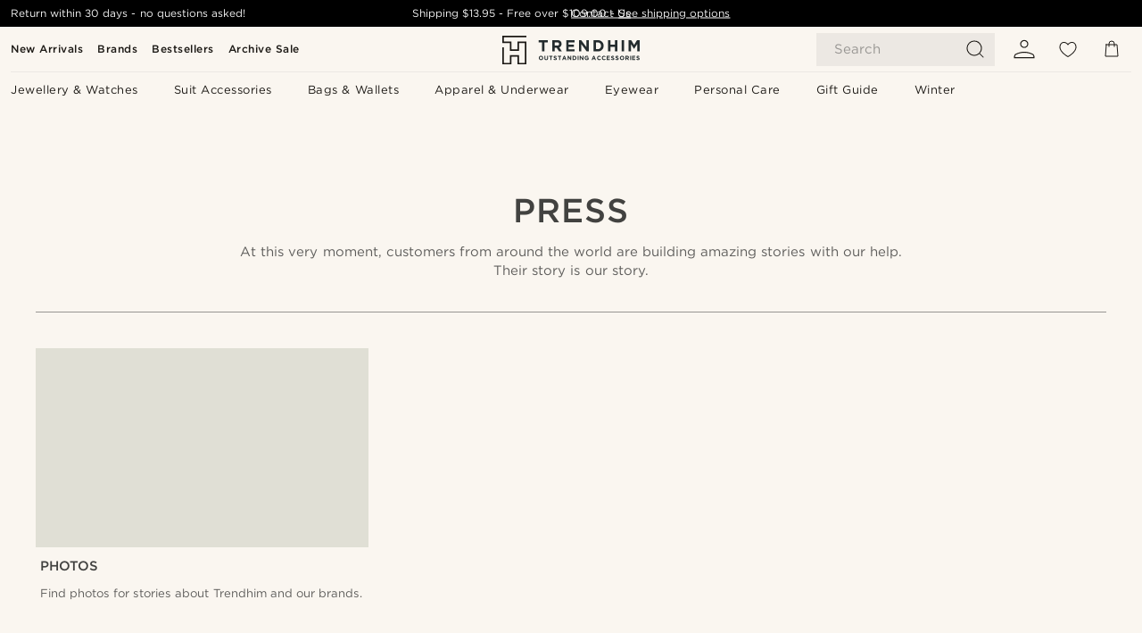

--- FILE ---
content_type: text/css
request_url: https://www.trendhim.com.au/_next/static/css/5c2ce908072a96ae.css
body_size: 33864
content:
:root{--neutral-50:#FAF6F0;--neutral-A50:#FAF6F073;--neutral-100:#ECE8E3;--neutral-200:#E0DFD5;--neutral-A200:#ECE8E3;--neutral-250:#e5e6e9;--neutral-300:#CDC8C1;--neutral-400:#979592;--neutral-500:#72716F;--neutral-600:#5E5D5B;--neutral-700:#555452;--neutral-800:#424240;--neutral-900:#1C1915;--neutral-A700:rgba(0,0,0,0.04);--blue-50:#eaeced;--blue-100:#97AFB8;--blue-200:#86A2AE;--blue-300:#768D97;--blue-400:#6F828A;--blue-500:#576D78;--blue-600:#4E6069;--blue-700:#3d4e56;--blue-800:#35444c;--blue-900:#25333b;--green-50:#a0b9ab;--green-100:#8FAD9C;--green-200:#7CA08E;--green-300:#6E8C7C;--green-400:#73776D;--green-500:#5C6056;--green-600:#52554C;--green-700:#41443c;--green-800:#383b33;--green-900:#282a24;--brown-50:#eae8e7;--brown-100:#BCB5A8;--brown-200:#B2AA9C;--brown-300:#9C9488;--brown-400:#635750;--brown-500:#53453E;--brown-600:#4E413A;--brown-700:#3d322c;--brown-800:#352a25;--brown-900:#251c18;--red-50:#f8e7e2;--red-100:#edc2b6;--red-A500:rgba(196,52,12,0.1);--red-200:#e29a86;--red-300:#d67155;--red-400:#cd5230;--red-500:#c4340c;--red-600:#be2f0a;--red-700:#b62708;--red-800:#af2106;--red-900:#a21503;--yellow-50:#fcfbec;--yellow-100:#f7f4d1;--yellow-200:#f2edb2;--yellow-300:#ede693;--yellow-400:#e9e07b;--yellow-500:#e5db64;--yellow-600:#e2d75c;--yellow-700:#ded252;--yellow-800:#dacd48;--yellow-900:#d3c436;--primary-50:var(--blue-50);--primary-300:#7685A3;--primary-400:#435A8C;--primary-500:#264A87;--primary-700:var(--primary-400);--primary-900:#0D2E67;--warn-100:var(--yellow-100);--warn-600:var(--yellow-600);--success-500:var(--green-500);--error-100:var(--red-100);--error-400:var(--red-400);--error-500:var(--red-500);--error-800:var(--red-800);--primary:var(--primary-500);--cta:var(--primary);--neutral:var(--neutral-600);--error:var(--error-500);--warn:var(--warn-100);--success:#427C54;--info:var(--primary-500);--black:var(--neutral-900);--white:var(--neutral-50);--royal:#06402B}.preload *{-webkit-transition:none!important;-moz-transition:none!important;-ms-transition:none!important;-o-transition:none!important}.static{position:fixed}*{padding:0;margin:0;outline:0}.os-viewport{-webkit-backface-visibility:hidden;-webkit-transform:translateZ(0)}.grecaptcha-badge{visibility:hidden!important}html{font-size:15px;-webkit-text-size-adjust:100%;text-size-adjust:100%}html *,html :after,html :before{line-height:1.5;color:#4e4e4e;box-sizing:border-box;font-weight:400;-webkit-tap-highlight-color:rgba(0,0,0,0)}html[dir=rtl]{font-size:13px}body{text-align:left;text-align:initial;background-color:var(--white);width:100%;min-height:100vh;overflow-y:scroll}p{padding:0 0 10px;margin:0}a{text-decoration:none;background-color:rgba(0,0,0,0)}a:active,a:hover{outline:0}b,h1,strong{font-weight:700}h1{margin:0;padding:0;letter-spacing:1px;text-transform:uppercase;line-height:1.2;font-size:1.75rem}@media(min-width:480px){h1{font-size:2rem;line-height:1.4}}h2{padding:0 0 10px;font-size:1.25rem;letter-spacing:.5px}h2,h3{margin:0;font-weight:400;text-transform:uppercase}h3{padding:0;font-size:1rem}h4,h5,h6{font-weight:400}form,img{display:block}img{height:auto;border:0}img,svg{width:100%}svg{height:100%}ul{list-style:none}article,aside,body,details,figcaption,figure,footer,header,main,menu,nav,section,summary{display:block}abbr[title]{border-bottom:none;text-decoration:underline;-webkit-text-decoration:underline dotted;text-decoration:underline dotted}svg:not(:root){overflow:hidden}pre{overflow:auto}code,kbd,pre,samp{font-family:monospace;font-size:1rem}button,input,optgroup,select,textarea{display:block;font:inherit;margin:0;background:var(--white)}button{overflow:visible;border-radius:0}button,select{text-transform:none}.adyen-checkout__input{border-radius:0!important;background-color:var(--neutral-100)!important}button,html input[type=button],input[type=reset],input[type=submit]{-webkit-appearance:button;-moz-appearance:button;appearance:button;cursor:pointer}button[disabled],html input[disabled]{cursor:default}input{line-height:normal}button::-moz-focus-inner,input::-moz-focus-inner{border:0;padding:0}button:-moz-focusring,input:-moz-focusring{outline:1px dotted ButtonText}input[type=checkbox],input[type=radio]{box-sizing:border-box;padding:0}input[type=number]::-webkit-inner-spin-button,input[type=number]::-webkit-outer-spin-button{height:auto}input[type=search]{-webkit-appearance:textfield;-moz-appearance:textfield;appearance:textfield}input[type=search]::-webkit-search-cancel-button,input[type=search]::-webkit-search-decoration{-webkit-appearance:none;appearance:none}legend{border:0;padding:0}textarea{overflow:auto}optgroup{font-weight:700}#venmo-desktop-web-backdrop{position:fixed!important}img[src*="stats-bq.stylight"]{width:1px;height:1px;bottom:0;left:0}html:not([lang=pl-PL]):not([lang=cs-CZ]):not([lang=sk-SK]):not([lang=hu-HU]):not([lang=ro-RO]):not([lang=el-GR]):not([lang=bg-BG]):not([lang=hr-HR]):not([lang=et-EE]):not([lang=sl-SI]):not([lang=lt-LT]):not([lang=lv-LV]){--font-gotham:Gotham A,Helvetica Neue,Helvetica,Arial,sans-serif}html:not([lang=pl-PL]):not([lang=cs-CZ]):not([lang=sk-SK]):not([lang=hu-HU]):not([lang=ro-RO]):not([lang=el-GR]):not([lang=bg-BG]):not([lang=hr-HR]):not([lang=et-EE]):not([lang=sl-SI]):not([lang=lt-LT]):not([lang=lv-LV]) body{font-family:var(--font-gotham);font-size:15px;word-spacing:.1px}@font-face{font-family:Gotham A;src:url(/static/fonts/gotham-basic/normal.woff) format("woff");font-weight:400;font-style:normal;font-display:swap}@font-face{font-family:Gotham A;src:url(/static/fonts/gotham-basic/bold.woff) format("woff");font-weight:600;font-style:normal;font-display:swap}html[lang=cs-CZ],html[lang=et-EE],html[lang=hr-HR],html[lang=hu-HU],html[lang=lt-LT],html[lang=lv-LV],html[lang=pl-PL],html[lang=ro-RO],html[lang=sk-SK],html[lang=sl-SI]{--font-gotham:Gotham B,Helvetica Neue,Helvetica,Arial,sans-serif}html[lang=cs-CZ] body,html[lang=et-EE] body,html[lang=hr-HR] body,html[lang=hu-HU] body,html[lang=lt-LT] body,html[lang=lv-LV] body,html[lang=pl-PL] body,html[lang=ro-RO] body,html[lang=sk-SK] body,html[lang=sl-SI] body{font-family:var(--font-gotham);font-size:15px;letter-spacing:.65px;word-spacing:.2px}html[lang=cs-CZ] body h1,html[lang=et-EE] body h1,html[lang=hr-HR] body h1,html[lang=hu-HU] body h1,html[lang=lt-LT] body h1,html[lang=lv-LV] body h1,html[lang=pl-PL] body h1,html[lang=ro-RO] body h1,html[lang=sk-SK] body h1,html[lang=sl-SI] body h1{letter-spacing:1.8px}@font-face{font-family:Gotham B;src:url(/static/fonts/gotham-latin-extended/normal.woff) format("woff");font-weight:400;font-style:normal;font-display:swap}@font-face{font-family:Gotham B;src:url(/static/fonts/gotham-latin-extended/bold.woff) format("woff");font-weight:600;font-style:normal;font-display:swap}html[lang=el-GR]{--font-gotham:Gotham GR,Helvetica Neue,Helvetica,Arial,sans-serif}html[lang=el-GR] body{font-family:var(--font-gotham);font-size:15px;letter-spacing:1px;word-spacing:.5px}html[lang=el-GR] body h1{letter-spacing:2px}@font-face{font-family:Gotham GR;src:url(/static/fonts/gotham-greek/normal.woff) format("woff");font-weight:400;font-style:normal;font-display:swap}@font-face{font-family:Gotham GR;src:url(/static/fonts/gotham-greek/bold.woff) format("woff");font-weight:600;font-style:normal;font-display:swap}html[lang=bg-BG]{--font-gotham:Gotham C,Helvetica Neue,Helvetica,Arial,sans-serif}html[lang=bg-BG] body{font-family:var(--font-gotham);font-size:15px;letter-spacing:.7px;word-spacing:.2px}html[lang=bg-BG] body h1{letter-spacing:1.5px}@font-face{font-family:Gotham C;src:url(/static/fonts/gotham-cyrillic/normal.woff) format("woff");font-weight:400;font-style:normal;font-display:swap}@font-face{font-family:Gotham C;src:url(/static/fonts/gotham-cyrillic/bold.woff) format("woff");font-weight:600;font-style:normal;font-display:swap}.sr-only{position:absolute;width:1px;height:1px;padding:0;overflow:hidden;clip:rect(0,0,0,0);white-space:nowrap;border:0}@font-face{font-family:Brygada\ 1918;font-style:normal;font-weight:400 700;font-display:swap;src:url(/_next/static/media/f43afb5ab1920ca7-s.woff2) format("woff2");unicode-range:u+0460-052f,u+1c80-1c8a,u+20b4,u+2de0-2dff,u+a640-a69f,u+fe2e-fe2f}@font-face{font-family:Brygada\ 1918;font-style:normal;font-weight:400 700;font-display:swap;src:url(/_next/static/media/4280d92088f4bd2b-s.woff2) format("woff2");unicode-range:u+0301,u+0400-045f,u+0490-0491,u+04b0-04b1,u+2116}@font-face{font-family:Brygada\ 1918;font-style:normal;font-weight:400 700;font-display:swap;src:url(/_next/static/media/2cc1601bf29eacdd-s.woff2) format("woff2");unicode-range:u+0370-0377,u+037a-037f,u+0384-038a,u+038c,u+038e-03a1,u+03a3-03ff}@font-face{font-family:Brygada\ 1918;font-style:normal;font-weight:400 700;font-display:swap;src:url(/_next/static/media/2d1088868d932b7c-s.woff2) format("woff2");unicode-range:u+0102-0103,u+0110-0111,u+0128-0129,u+0168-0169,u+01a0-01a1,u+01af-01b0,u+0300-0301,u+0303-0304,u+0308-0309,u+0323,u+0329,u+1ea0-1ef9,u+20ab}@font-face{font-family:Brygada\ 1918;font-style:normal;font-weight:400 700;font-display:swap;src:url(/_next/static/media/22df537c9527414f-s.woff2) format("woff2");unicode-range:u+0100-02ba,u+02bd-02c5,u+02c7-02cc,u+02ce-02d7,u+02dd-02ff,u+0304,u+0308,u+0329,u+1d00-1dbf,u+1e00-1e9f,u+1ef2-1eff,u+2020,u+20a0-20ab,u+20ad-20c0,u+2113,u+2c60-2c7f,u+a720-a7ff}@font-face{font-family:Brygada\ 1918;font-style:normal;font-weight:400 700;font-display:swap;src:url(/_next/static/media/44feb3d62280c394-s.woff2) format("woff2");unicode-range:u+00??,u+0131,u+0152-0153,u+02bb-02bc,u+02c6,u+02da,u+02dc,u+0304,u+0308,u+0329,u+2000-206f,u+20ac,u+2122,u+2191,u+2193,u+2212,u+2215,u+feff,u+fffd}@font-face{font-family:Brygada\ 1918 Fallback;src:local("Times New Roman");ascent-override:80.03%;descent-override:21.75%;line-gap-override:0.00%;size-adjust:114.95%}.__className_68972f{font-family:Brygada\ 1918,Brygada\ 1918 Fallback;font-style:normal}.__variable_68972f{--font-brygada:"Brygada 1918","Brygada 1918 Fallback"}.Spinner_spinner__m_UOt{size:60px;content:"";display:block;border:3px solid #ccc;border-top-color:rgba(0,0,0,0);animation:Spinner_loading__mMLx5 .75s linear infinite;border-radius:50%;height:60px;width:60px}@keyframes Spinner_loading__mMLx5{to{transform:rotate(1turn)}}.NativeModal_dialogWrapper__L7ZXQ{--modalHorizontalPadding:12px;--modalVerticalPadding:12px;flex:0 1}@media(min-width:900px){.NativeModal_dialogWrapper__L7ZXQ{--modalHorizontalPadding:42px}}.NativeModal_dialogWrapper__L7ZXQ .backdrop{background-color:rgba(0,0,0,0);height:100vh;width:100vw;top:0;left:0;position:fixed}.NativeModal_dialogWrapper__L7ZXQ .NativeModal_modal__MXhsA{position:fixed;z-index:10001;background-color:var(--white);box-sizing:border-box;border:none;display:none;box-shadow:0 0 0 0 rgba(0,0,0,0);transition:box-shadow .4s ease-out;flex-direction:column;overflow:hidden}.NativeModal_dialogWrapper__L7ZXQ .NativeModal_modal__MXhsA[open]{box-shadow:0 0 20px 0 rgba(0,0,0,.3);display:flex}.NativeModal_dialogWrapper__L7ZXQ .NativeModal_modal__MXhsA::-webkit-backdrop{-webkit-transition:background-color .4s ease-out;transition:background-color .4s ease-out;background-color:rgba(0,0,0,0);inset:-20px}.NativeModal_dialogWrapper__L7ZXQ .NativeModal_modal__MXhsA::backdrop{transition:background-color .4s ease-out;background-color:rgba(0,0,0,0);inset:-20px}.NativeModal_dialogWrapper__L7ZXQ .NativeModal_modal__MXhsA.NativeModal_hidden__mz_SF{display:none;height:0;width:0}.NativeModal_dialogWrapper__L7ZXQ .NativeModal_modal__MXhsA.NativeModal_center__kCY9P{border-radius:6px;inset:0;margin:auto;max-height:90vh}.NativeModal_dialogWrapper__L7ZXQ .NativeModal_modal__MXhsA.NativeModal_left__k8iEv .NativeModal_modalBody__yOnj9,.NativeModal_dialogWrapper__L7ZXQ .NativeModal_modal__MXhsA.NativeModal_right__c0vkI .NativeModal_modalBody__yOnj9{height:100%;max-height:100%}.NativeModal_dialogWrapper__L7ZXQ .NativeModal_modal__MXhsA.NativeModal_right__c0vkI{max-height:unset;top:0;right:-200%;left:unset;bottom:unset;height:100%;display:flex;will-change:right;transition:right .4s ease-out,opacity .4s ease-out;width:100%;max-width:90vw}@media(min-width:768px){.NativeModal_dialogWrapper__L7ZXQ .NativeModal_modal__MXhsA.NativeModal_right__c0vkI{max-width:600px}}.NativeModal_dialogWrapper__L7ZXQ .NativeModal_modal__MXhsA.NativeModal_right__c0vkI.NativeModal_isOpen__tWOK4{right:0}.NativeModal_dialogWrapper__L7ZXQ .NativeModal_modal__MXhsA.NativeModal_right__c0vkI.NativeModal_reloadingIn__s3_lg{transition:right .3s ease-out;right:-200px}.NativeModal_dialogWrapper__L7ZXQ .NativeModal_modal__MXhsA.NativeModal_right__c0vkI.NativeModal_reloadingIn__s3_lg>*{transition:opacity .3s ease-out;opacity:0}.NativeModal_dialogWrapper__L7ZXQ .NativeModal_modal__MXhsA.NativeModal_right__c0vkI.NativeModal_reloadingOut__hHZcZ{transition:right .3s ease-out}.NativeModal_dialogWrapper__L7ZXQ .NativeModal_modal__MXhsA.NativeModal_right__c0vkI.NativeModal_reloadingOut__hHZcZ *{transition:opacity .3s ease-out}.NativeModal_dialogWrapper__L7ZXQ .NativeModal_modal__MXhsA.NativeModal_left__k8iEv{max-height:unset;top:0;left:-200%;right:unset;bottom:unset;height:100%;display:flex;width:calc(100vw - 52px);max-width:420px;transition:left .4s ease-out}.NativeModal_dialogWrapper__L7ZXQ .NativeModal_modal__MXhsA.NativeModal_left__k8iEv.NativeModal_isOpen__tWOK4{left:0}.NativeModal_dialogWrapper__L7ZXQ .NativeModal_modal__MXhsA.NativeModal_top___gGJP{top:-100%;left:0;right:unset;bottom:unset;height:100%;width:100%;display:flex;max-height:320px;transition:top .4s ease-out}.NativeModal_dialogWrapper__L7ZXQ .NativeModal_modal__MXhsA.NativeModal_top___gGJP.NativeModal_isOpen__tWOK4{top:0}.NativeModal_dialogWrapper__L7ZXQ .NativeModal_modal__MXhsA.NativeModal_bottom__vE_cj{bottom:-100%;left:0;right:unset;top:unset;max-width:unset;width:100%;height:auto;display:flex;max-height:320px;transition:bottom .4s ease-out}.NativeModal_dialogWrapper__L7ZXQ .NativeModal_modal__MXhsA.NativeModal_bottom__vE_cj.NativeModal_isOpen__tWOK4{bottom:0}.NativeModal_dialogWrapper__L7ZXQ .NativeModal_modal__MXhsA.NativeModal_cofDesignV1__hvl9x.NativeModal_center__kCY9P{border-radius:0}.NativeModal_dialogWrapper__L7ZXQ .NativeModal_modal__MXhsA.NativeModal_cofDesignV1__hvl9x .NativeModal_close___RUVI svg{fill:var(--black);mix-blend-mode:unset}.NativeModal_dialogWrapper__L7ZXQ .NativeModal_backdrop__hZq6A{z-index:10000;touch-action:none;animation:NativeModal_fadeOpacity__J2xFN;animation-duration:.2s;animation-fill-mode:forwards}.NativeModal_dialogWrapper__L7ZXQ.NativeModal_withBackdrop__I_sbc .backdrop{background-color:rgba(0,0,0,.25)}.NativeModal_dialogWrapper__L7ZXQ.NativeModal_withBackdrop__I_sbc>::-webkit-backdrop{background-color:rgba(0,0,0,.25)}.NativeModal_dialogWrapper__L7ZXQ.NativeModal_withBackdrop__I_sbc>::backdrop{background-color:rgba(0,0,0,.25)}.NativeModal_dialogWrapper__L7ZXQ.NativeModal_withBackdrop__I_sbc .NativeModal_backdrop__hZq6A{background-color:rgba(0,0,0,.25)}.NativeModal_modalBody__yOnj9{position:relative;order:2;padding:var(--modalVerticalPadding) 0 calc(var(--modalVerticalPadding)/2) var(--modalHorizontalPadding);width:100%;overflow:auto}.NativeModal_modalBody__yOnj9 .NativeModal_inner__vNzSU{width:100%;height:100%;display:flex;flex-direction:column;padding:0 var(--modalHorizontalPadding) 0 0}.NativeModal_modalBody__yOnj9 .NativeModal_inner__vNzSU .fullwidth{position:relative;margin-left:calc(0px - var(--modalHorizontalPadding));width:calc(100% + var(--modalHorizontalPadding)*2)}.NativeModal_modalHeader__YRUhJ{position:relative;order:1;padding:calc(var(--modalVerticalPadding)/2) var(--modalHorizontalPadding);height:auto;width:100%;display:grid;grid-auto-flow:column;overflow:hidden;align-items:center;min-height:calc(36px + var(--modalVerticalPadding));border-bottom:1px solid var(--neutral-200);color:var(--black);font-size:18px;font-style:normal;font-weight:700;line-height:140%}.NativeModal_modalHeader__YRUhJ.NativeModal_noChildren__m2CRs{border-bottom:0;padding:calc(var(--modalVerticalPadding)/2) var(--modalHorizontalPadding) 0}.NativeModal_modalHeader__YRUhJ.NativeModal_noChildren__m2CRs~.NativeModal_modalBody__yOnj9{padding-top:0}.NativeModal_modalHeader__YRUhJ.NativeModal_float__C1XaS{position:absolute;top:0;left:0;border-bottom:0;z-index:1}.NativeModal_modalHeader__YRUhJ.NativeModal_float__C1XaS .NativeModal_close___RUVI{background:#fff;border-radius:50%;box-shadow:0 25px 7px 0 rgba(177,176,170,0),0 16px 6px 0 rgba(177,176,170,.0117647059),0 9px 5px 0 rgba(177,176,170,.0509803922),0 4px 4px 0 rgba(177,176,170,.0901960784),0 1px 2px 0 rgba(177,176,170,.1019607843)}.NativeModal_modalHeader__YRUhJ.NativeModal_float__C1XaS .NativeModal_close___RUVI svg{fill:var(--black);mix-blend-mode:unset}.NativeModal_modalHeader__YRUhJ .NativeModal_close___RUVI{all:unset;cursor:pointer;width:36px;height:36px;display:flex;justify-content:center;align-items:center;box-sizing:border-box;transition:padding .2s ease;justify-self:flex-end}.NativeModal_modalHeader__YRUhJ .NativeModal_close___RUVI svg{transition:height .2s ease,width .2s ease;height:14px;width:14px;mix-blend-mode:difference;fill:var(--neutral)}.NativeModal_modalHeader__YRUhJ .NativeModal_close___RUVI:hover svg{height:17px;width:17px}.NativeModal_modalFooter__GVcPG{position:relative;order:3;padding:var(--modalVerticalPadding) var(--modalHorizontalPadding);height:auto;width:100%;overflow:hidden;display:flex;z-index:1;flex-direction:column;flex:1 0 auto;align-items:center;justify-content:center;border-top:1px solid var(--neutral-200);box-shadow:0 0 20px 0 rgba(0,0,0,.3019607843)}@keyframes NativeModal_fadeOpacity__J2xFN{0%{opacity:0}to{opacity:1}}.Button_button__NMDES{max-width:500px;align-items:center;justify-content:center;-webkit-user-select:none;user-select:none;background-color:var(--white);border:1px solid var(--white);transition:transform 75ms ease;border-radius:24px;cursor:pointer;margin:0}.Button_button__NMDES.Button_dark__oaNKr.Button_variantfull__bi6gJ{background-color:var(--neutral-800);border-color:var(--neutral-700)}.Button_button__NMDES.Button_dark__oaNKr.Button_variantfull__bi6gJ span{color:var(--white)}.Button_button__NMDES.Button_dark__oaNKr.Button_variantfull__bi6gJ:active,.Button_button__NMDES.Button_dark__oaNKr.Button_variantfull__bi6gJ:focus,.Button_button__NMDES.Button_dark__oaNKr.Button_variantfull__bi6gJ:hover{background-color:var(--neutral-700);border-color:var(--neutral-700)}.Button_button__NMDES.Button_dark__oaNKr.Button_variantoutlined__jiDd6{background-color:var(--white);border-color:var(--neutral-500)}.Button_button__NMDES.Button_dark__oaNKr.Button_variantoutlined__jiDd6>span,.Button_button__NMDES.Button_dark__oaNKr.Button_variantoutlined__jiDd6>span:disabled{color:var(--neutral-800)}.Button_button__NMDES.Button_dark__oaNKr.Button_variantoutlined__jiDd6:disabled:active,.Button_button__NMDES.Button_dark__oaNKr.Button_variantoutlined__jiDd6:disabled:focus,.Button_button__NMDES.Button_dark__oaNKr.Button_variantoutlined__jiDd6:disabled:hover,.Button_button__NMDES.Button_dark__oaNKr.Button_variantoutlined__jiDd6:hover{background-color:var(--neutral-200)}.Button_button__NMDES.Button_dark__oaNKr:disabled{background-color:var(--neutral);border-color:var(--neutral)}.Button_button__NMDES.Button_primary__WhER7.Button_variantfull__bi6gJ{background-color:var(--primary);border-color:var(--primary);color:var(--white)}.Button_button__NMDES.Button_primary__WhER7.Button_variantfull__bi6gJ span{color:var(--white)}.Button_button__NMDES.Button_primary__WhER7.Button_variantfull__bi6gJ:hover{background-color:var(--primary-700);border-color:var(--primary-700)}.Button_button__NMDES.Button_primary__WhER7.Button_variantfull__bi6gJ:disabled{background-color:var(--neutral);border-color:var(--neutral);color:var(--white)}.Button_button__NMDES.Button_primary__WhER7.Button_variantoutlined__jiDd6{background-color:var(--white);border-color:var(--primary)}.Button_button__NMDES.Button_primary__WhER7.Button_variantoutlined__jiDd6>span{color:var(--primary)}.Button_button__NMDES.Button_primary__WhER7.Button_variantoutlined__jiDd6:hover{border-color:var(--primary-700)}.Button_button__NMDES.Button_primary__WhER7.Button_variantoutlined__jiDd6:hover>span{color:var(--primary-700)}.Button_button__NMDES.Button_primary__WhER7.Button_variantoutlined__jiDd6:disabled{background-color:var(--white);border-color:var(--neutral)}.Button_button__NMDES.Button_primary__WhER7.Button_variantoutlined__jiDd6:disabled>span,.Button_button__NMDES.Button_white__7PDIT>span{color:var(--neutral)}.Button_button__NMDES.Button_white__7PDIT.Button_variantfull__bi6gJ{background-color:var(--neutral-400);border-color:var(--neutral-400)}.Button_button__NMDES.Button_white__7PDIT:disabled>span{color:var(--neutral-800)}.Button_button__NMDES.Button_white__7PDIT:disabled:hover{background-color:var(--neutral-200);border-color:var(--neutral-200)}.Button_button__NMDES.Button_black__Um06G{background-color:var(--black);border-color:var(--black)}.Button_button__NMDES.Button_black__Um06G>span{color:var(--white)}.Button_button__NMDES.Button_black__Um06G>span svg{fill:var(--white);stroke:var(--white)}.Button_button__NMDES.Button_black__Um06G:disabled{background-color:var(--neutral-700)}.Button_button__NMDES.Button_black__Um06G:disabled>span svg{fill:var(--white);stroke:var(--white)}.Button_button__NMDES.Button_black__Um06G:disabled:hover{background-color:var(--neutral-600);border-color:var(--neutral-200)}.Button_button__NMDES.Button_grey__Lbfxw span,.Button_button__NMDES.Button_grey__Lbfxw span:disabled{color:var(--neutral-800)}.Button_button__NMDES.Button_grey__Lbfxw.Button_variantfull__bi6gJ{background-color:var(--neutral-200);border-color:#e5e5e5}.Button_button__NMDES.Button_grey__Lbfxw.Button_variantfull__bi6gJ:active,.Button_button__NMDES.Button_grey__Lbfxw.Button_variantfull__bi6gJ:focus,.Button_button__NMDES.Button_grey__Lbfxw.Button_variantfull__bi6gJ:hover{background-color:var(--neutral-300);border-color:var(--neutral-500)}.Button_button__NMDES.Button_widthauto__zIVSD{display:inline-flex}.Button_button__NMDES.Button_widthfull__gwrC2{display:flex;width:100%;margin-bottom:10px}.Button_button__NMDES.Button_small__GLe9Y{padding:4px 5px 5px}.Button_button__NMDES.Button_medium__NbnBA{padding:11px 20px 10px}.Button_button__NMDES:disabled:active{transform:scale(.96);cursor:default}.Button_button__NMDES.Button_secondary__X9MNA{justify-content:space-between;align-items:center}.Button_button__NMDES.Button_secondary__X9MNA svg{width:1em;line-height:1}.Button_button__NMDES.Button_secondary__X9MNA path,.Button_button__NMDES.Button_secondary__X9MNA svg{fill:currentColor;color:inherit}@media(min-width:480px){.Button_button__NMDES{transition:transform .1s ease;max-width:unset}}.Button_buttonText__4mDxS{color:var(--white);display:block;pointer-events:none;text-transform:uppercase}.Button_buttonText__4mDxS.Button_textSmall__1B6Y3{font-size:.75rem}.Button_buttonText__4mDxS.Button_buttonSpan__F_2zV{color:inherit}.Button_additionalContent__xF6A9{margin-left:.8em;line-height:1}.ErrorPrompt_errorPrompt__WSYI_{display:grid;grid-auto-flow:row;max-width:400px;margin:35px 0 20px;min-width:calc(90vw - 20px);box-sizing:border-box}@media(min-width:768px){.ErrorPrompt_errorPrompt__WSYI_{min-width:700px}}.ErrorPrompt_errorPrompt__WSYI_>*{padding:0 20px}.ErrorPrompt_errorPrompt__WSYI_ h1.ErrorPrompt_title__GQkil{font-size:1.5rem;margin:0 0 10px}.ErrorPrompt_errorPrompt__WSYI_ button{margin-bottom:0!important}.ErrorPrompt_errorPrompt__WSYI_ span.ErrorPrompt_buttons__1AFsd{display:grid;grid-auto-flow:row;grid-template-columns:1fr;grid-template-rows:repeat(auto-fill,1fr);gap:10px;padding-top:20px;border-top:1px solid var(--neutral-400);direction:ltr}.ErrorPrompt_errorPrompt__WSYI_ span.ErrorPrompt_buttons__1AFsd>*{order:2}.ErrorPrompt_errorPrompt__WSYI_ span.ErrorPrompt_buttons__1AFsd>:last-child{order:1}@media(min-width:1024px){.ErrorPrompt_errorPrompt__WSYI_ span.ErrorPrompt_buttons__1AFsd{grid-auto-flow:column;grid-template-columns:repeat(auto-fill,1fr);grid-template-rows:1fr;direction:rtl}.ErrorPrompt_errorPrompt__WSYI_ span.ErrorPrompt_buttons__1AFsd>*,.ErrorPrompt_errorPrompt__WSYI_ span.ErrorPrompt_buttons__1AFsd>:last-child{order:unset}}.ErrorPrompt_errorPrompt__WSYI_ span.ErrorPrompt_buttons__1AFsd button{white-space:nowrap}.ErrorPrompt_errorPrompt__WSYI_.ErrorPrompt_notInStock__M3jxS{padding:0 20px}.ErrorPrompt_errorPrompt__WSYI_.ErrorPrompt_notInStock__M3jxS svg{fill:var(--neutral);height:80px;width:80px;padding:0;justify-self:center;margin:30px}.ErrorPrompt_errorPrompt__WSYI_.ErrorPrompt_notInStock__M3jxS h1,.ErrorPrompt_errorPrompt__WSYI_.ErrorPrompt_notInStock__M3jxS p,.ErrorPrompt_errorPrompt__WSYI_.ErrorPrompt_notInStock__M3jxS span{text-align:center}.ErrorPrompt_errorPrompt__WSYI_.ErrorPrompt_notInStock__M3jxS span.ErrorPrompt_buttons__1AFsd{grid-template-rows:1fr 1fr;grid-template-columns:1fr}.ErrorPrompt_errorPrompt__WSYI_.ErrorPrompt_notInStock__M3jxS span.ErrorPrompt_buttons__1AFsd>:first-child{order:1}@media(min-width:1024px){.ErrorPrompt_errorPrompt__WSYI_.ErrorPrompt_notInStock__M3jxS span.ErrorPrompt_buttons__1AFsd{grid-template-rows:1fr;grid-template-columns:1fr 1fr}}.ErrorPrompt_errorPrompt__WSYI_.ErrorPrompt_giftcard__kOTeH{justify-content:center;text-align:center;padding:0 20px}.ErrorPrompt_errorPrompt__WSYI_.ErrorPrompt_giftcard__kOTeH svg{fill:var(--primary);height:60px;width:60px;padding:0;justify-self:center;margin:30px}.ErrorPrompt_errorPrompt__WSYI_.ErrorPrompt_giftcard__kOTeH h1{text-align:center;font-size:1.5rem;margin-bottom:10px;max-width:100%;line-height:1.5;color:#4e4e4e;box-sizing:border-box;font-weight:400;text-transform:none}.ErrorPrompt_errorPrompt__WSYI_.ErrorPrompt_giftcard__kOTeH p{display:block;text-align:center;color:var(--neutral);max-width:100%}.ErrorPrompt_errorPrompt__WSYI_.ErrorPrompt_giftcard__kOTeH div{padding-right:0;padding-left:0}.ErrorPrompt_newButton__4kwjv{font-size:12px;border-radius:24px!important;letter-spacing:.5px;padding:0 14px!important;line-height:1;height:40px;display:flex;align-items:center;width:100%;margin:0}.ErrorPrompt_newButton__4kwjv+.ErrorPrompt_newButton__4kwjv>span{font-weight:600}.ErrorPrompt_newButton__4kwjv button{border-radius:24px!important}.ErrorPrompt_goToCartLink__RwQh5{display:block;width:100%;margin:0}.BaseFormInput_formInput__HN8hw{display:block;margin-bottom:10px}.BaseFormInput_formInput__HN8hw .BaseFormInput_formElementInner__TmM0X{height:100%;position:relative}.BaseFormInput_formInput__HN8hw label{position:absolute;margin-left:12px;margin-top:10px;display:block;color:var(--neutral);pointer-events:none;font-size:1rem}@media(min-width:480px){.BaseFormInput_formInput__HN8hw label{font-size:1.125rem}}.BaseFormInput_formInput__HN8hw label.BaseFormInput_hidden__eGsa2{opacity:0}.BaseFormInput_formInput__HN8hw input,.BaseFormInput_formInput__HN8hw select,.BaseFormInput_formInput__HN8hw textarea{width:100%;padding:0 11px;font-size:1.125rem;-webkit-appearance:none;-moz-appearance:none;appearance:none}.BaseFormInput_formInput__HN8hw select{cursor:pointer;padding-right:30px}.BaseFormInput_formInput__HN8hw textarea{padding-top:9px;resize:vertical;min-height:100px}.BaseFormInput_formInput__HN8hw.BaseFormInput_error-is-suggestion__hPnSI .BaseFormInput_error__1xPYn{color:#4e4e4e}.BaseFormInput_formInput__HN8hw .BaseFormInput_error__1xPYn{color:var(--error);font-size:.875rem;padding-top:5px;margin-left:11px}.BaseFormInput_formInput__HN8hw.BaseFormInput_formElementVariantOutlined__Z9Yd7 input,.BaseFormInput_formInput__HN8hw.BaseFormInput_formElementVariantOutlined__Z9Yd7 select,.BaseFormInput_formInput__HN8hw.BaseFormInput_formElementVariantOutlined__Z9Yd7 textarea{border:1px solid #ccc}.BaseFormInput_formInput__HN8hw.BaseFormInput_formElementVariantUnderlined__TDv2b input,.BaseFormInput_formInput__HN8hw.BaseFormInput_formElementVariantUnderlined__TDv2b select,.BaseFormInput_formInput__HN8hw.BaseFormInput_formElementVariantUnderlined__TDv2b textarea{border:none;border-bottom:1px solid var(--neutral);border-radius:0}.BaseFormInput_formInput__HN8hw.BaseFormInput_formElementSizeMedium__vb5vf input,.BaseFormInput_formInput__HN8hw.BaseFormInput_formElementSizeMedium__vb5vf select[size=""],.BaseFormInput_formInput__HN8hw.BaseFormInput_formElementSizeMedium__vb5vf select[size="1"]{height:44px}.BaseFormInput_formInput__HN8hw.BaseFormInput_formElementSizeMedium__vb5vf textarea{height:150px}.BaseFormInput_formInput__HN8hw.BaseFormInput_formElementSizeSmall__EpH1E input,.BaseFormInput_formInput__HN8hw.BaseFormInput_formElementSizeSmall__EpH1E select[size=""],.BaseFormInput_formInput__HN8hw.BaseFormInput_formElementSizeSmall__EpH1E select[size="1"]{height:30px}.BaseFormInput_formInput__HN8hw.BaseFormInput_formElementSizeSmall__EpH1E .BaseFormInput_error__1xPYn,.BaseFormInput_formInput__HN8hw.BaseFormInput_formElementSizeSmall__EpH1E input,.BaseFormInput_formInput__HN8hw.BaseFormInput_formElementSizeSmall__EpH1E select{font-size:.75rem}.BaseFormInput_formInput__HN8hw.BaseFormInput_formElementWithLabelAnimation__6t2Y3 ::placeholder{color:rgba(0,0,0,0)}.BaseFormInput_formInput__HN8hw.BaseFormInput_formElementWithLabelAnimation__6t2Y3 label{transition:all .15s ease}.BaseFormInput_formInput__HN8hw.BaseFormInput_formElementWithLabelAnimation__6t2Y3 input{transition:padding .15s ease}.BaseFormInput_formInput__HN8hw.BaseFormInput_formElementWithLabelAnimation__6t2Y3 textarea{transition:padding .15s ease;padding-top:7px}.BaseFormInput_formInput__HN8hw.BaseFormInput_formElementWithLabelAnimation__6t2Y3 .BaseFormInput_formActive__oXhhi label{color:var(--neutral-500);margin-top:4px;font-size:.75rem}.BaseFormInput_formInput__HN8hw.BaseFormInput_formElementWithLabelAnimation__6t2Y3 .BaseFormInput_formActive__oXhhi input{padding-top:16px}.BaseFormInput_formInput__HN8hw.BaseFormInput_formElementWithLabelAnimation__6t2Y3 .BaseFormInput_formActive__oXhhi select{padding-top:20px}.BaseFormInput_formInput__HN8hw.BaseFormInput_formElementWithLabelAnimation__6t2Y3 .BaseFormInput_formActive__oXhhi select[size=""],.BaseFormInput_formInput__HN8hw.BaseFormInput_formElementWithLabelAnimation__6t2Y3 .BaseFormInput_formActive__oXhhi select[size="1"]{padding-top:12px}.BaseFormInput_formInput__HN8hw.BaseFormInput_formElementWithLabelAnimation__6t2Y3 .BaseFormInput_formActive__oXhhi textarea{padding-top:19px}.BaseFormInput_formInput__HN8hw.BaseFormInput_formElementsWithStartAdornment__yp2uB label{margin-left:30px}.BaseFormInput_formInput__HN8hw.BaseFormInput_formElementsWithStartAdornment__yp2uB input{padding-left:30px}.BaseFormInput_adornment___Yq9d,.BaseFormInput_endAdornment__pejiS,.BaseFormInput_startAdornment__Vj1xJ{height:44px;position:absolute;top:0}.BaseFormInput_startAdornment__Vj1xJ{padding:11px 0;left:0;width:auto;height:auto}.BaseFormInput_endAdornment__pejiS{width:44px;right:0}.giftCardMessageInput_giftCardMessageInput___e7l4{width:100%;margin:20px 0;border-radius:6px;padding:0 10px}@media(min-width:900px){.giftCardMessageInput_giftCardMessageInput___e7l4{padding:0}}.giftCardMessageInput_giftCardMessageInput___e7l4 textarea{padding-top:10px!important;resize:none;padding-bottom:16px;font-size:12px;overflow:hidden}.giftCardMessageInput_giftCardMessageInput___e7l4 textarea::placeholder{color:var(--neutral-500)!important}.giftCardMessageInput_giftCardMessageInput___e7l4 label{background-color:var(--white);right:6px;margin-top:7px!important;top:8rem;text-align:right}.Button_coreButton__4ukmw{position:relative;background:none;font:inherit;font-size:12px;font-weight:400;cursor:pointer;outline:inherit;display:grid;grid-auto-flow:column;flex-direction:row;justify-content:center;box-sizing:border-box;align-items:center;border-radius:24px;gap:6px;padding:4px 6px 3px;border:1px solid;overflow:hidden;text-transform:uppercase;--background-color:var(--background-color,transparent);--text-color:var(--text-color,var(--black));--border-color:var(--border-color,transparent);color:var(--text-color);border-color:var(--border-color);background:var(--background-color)}.Button_coreButton__4ukmw .Button_spinner__LoWDN{animation-name:Button_buttonLoading__foJUB;animation-iteration-count:1;animation-fill-mode:forwards;animation-duration:.1s;width:100%;align-self:center;position:absolute;height:100%;display:flex;justify-content:center;align-items:center}.Button_coreButton__4ukmw .Button_spinner__LoWDN *{height:18px;width:18px;border-bottom-color:rgba(0,0,0,0);border-right-color:var(--text-color);border-top-color:var(--text-color);border-left-color:var(--text-color)}.Button_coreButton__4ukmw .Button_spinner__LoWDN:before{content:"";position:absolute;width:100%;height:100%;top:0;left:0;background-color:var(--background-color)}.Button_coreButton__4ukmw svg{height:22px;width:22px;fill:var(--text-color);stroke:var(--text-color)}.Button_coreButton__4ukmw.Button_space-none__8FgOm{padding:0}.Button_coreButton__4ukmw.Button_space-small__6Z7aJ{padding:3px 12px}.Button_coreButton__4ukmw.Button_space-medium__xtpUb{padding:8px 18px}.Button_coreButton__4ukmw.Button_space-large__Za82h{padding:11px 32px 10px}.Button_coreButton__4ukmw.Button_black__CJi81{--border-color:var(--black);--background-color:var(--black);--text-color:var(--white)}.Button_coreButton__4ukmw.Button_black__CJi81.Button_loading__9eTD_,.Button_coreButton__4ukmw.Button_black__CJi81:hover{--border-color:var(--neutral-800);--background-color:var(--neutral-800)}.Button_coreButton__4ukmw.Button_black__CJi81:not(.Button_loading__9eTD_):active{--border-color:var(--black);--background-color:var(--black)}.Button_coreButton__4ukmw.Button_black__CJi81:not(.Button_loading__9eTD_):disabled{--border-color:var(--neutral-400);--background-color:var(--neutral-400)}.Button_coreButton__4ukmw.Button_white__OVUP3{--text-color:var(--black);--border-color:var(--black);--background-color:var(--white)}.Button_coreButton__4ukmw.Button_white__OVUP3.Button_loading__9eTD_,.Button_coreButton__4ukmw.Button_white__OVUP3:hover{--text-color:var(--neutral-600);--border-color:var(--neutral-600)}.Button_coreButton__4ukmw.Button_white__OVUP3:not(.Button_loading__9eTD_):active{--text-color:var(--black);--border-color:var(--black)}.Button_coreButton__4ukmw.Button_white__OVUP3:not(.Button_loading__9eTD_):disabled{--text-color:var(--neutral-400);--border-color:var(--neutral-400)}.Button_coreButton__4ukmw.Button_primary__oqLRH{--text-color:var(--white);--border-color:var(--primary);--background-color:var(--primary)}.Button_coreButton__4ukmw.Button_primary__oqLRH.Button_loading__9eTD_,.Button_coreButton__4ukmw.Button_primary__oqLRH:hover{--border-color:var(--primary-400);--background-color:var(--primary-400)}.Button_coreButton__4ukmw.Button_primary__oqLRH:not(.Button_loading__9eTD_):active{--border-color:var(--primary-900);--background-color:var(--primary-900)}.Button_coreButton__4ukmw.Button_primary__oqLRH:not(.Button_loading__9eTD_):disabled{--border-color:var(--primary-300);--background-color:var(--primary-300)}.Button_coreButton__4ukmw.Button_success__EFgDD{--text-color:var(--white);--border-color:var(--success);--background-color:var(--success)}.Button_coreButton__4ukmw.Button_success__EFgDD svg{fill:var(--text-color)}.Button_coreButton__4ukmw.Button_transparent__JSbLp{--text-color:var(--white);--border-color:rgba(115,113,87,0.4);--background-color:rgba(73,76,74,0.3);font-weight:400;-webkit-backdrop-filter:blur(5px);backdrop-filter:blur(5px);transition:all .3s ease-in-out}.Button_coreButton__4ukmw.Button_transparentWhite__UnsLS{--text-color:var(--white);--border-color:var(--white);--background-color:rgba(73,76,74,0.3);font-weight:400;-webkit-backdrop-filter:blur(5px);backdrop-filter:blur(5px);transition:all .3s ease-in-out}.Button_coreButton__4ukmw.Button_transparentWhite__UnsLS.Button_loading__9eTD_,.Button_coreButton__4ukmw.Button_transparentWhite__UnsLS:hover,.Button_coreButton__4ukmw.Button_transparentWhite__UnsLS:not(.Button_loading__9eTD_):active{-webkit-backdrop-filter:blur(7px);backdrop-filter:blur(7px);background:rgba(21,26,28,.33)}.Button_coreButton__4ukmw.Button_transparentWhite__UnsLS:not(.Button_loading__9eTD_):disabled{opacity:.65}.Button_coreButton__4ukmw.Button_label__mCmer{--text-color:var(--black);--border-color:transparent;border-radius:0}.Button_coreButton__4ukmw.Button_label__mCmer.Button_loading__9eTD_{color:rgba(0,0,0,0)}.Button_coreButton__4ukmw.Button_label__mCmer.Button_loading__9eTD_ svg{fill:rgba(0,0,0,0);stroke:rgba(0,0,0,0)}.Button_coreButton__4ukmw.Button_label__mCmer:not(.Button_loading__9eTD_):active{--text-color:var(--black)}.Button_coreButton__4ukmw.Button_label__mCmer:not(.Button_loading__9eTD_):disabled{--text-color:var(--neutral)}.Button_coreButton__4ukmw.Button_square__1yniB{border-radius:0;--text-color:var(--black);--border-color:var(--neutral-300);height:24px;width:-webkit-max-content;width:max-content}.Button_coreButton__4ukmw.Button_square__1yniB.Button_loading__9eTD_{color:rgba(0,0,0,0)}.Button_coreButton__4ukmw.Button_square__1yniB.Button_loading__9eTD_ svg{fill:rgba(0,0,0,0);stroke:rgba(0,0,0,0)}.Button_coreButton__4ukmw.Button_square__1yniB:hover{background:var(--neutral-200)}.Button_coreButton__4ukmw.Button_square__1yniB:not(.Button_loading__9eTD_):active{--text-color:var(--black)}.Button_coreButton__4ukmw.Button_square__1yniB:not(.Button_loading__9eTD_):disabled{--text-color:var(--neutral)}@keyframes Button_buttonLoading__foJUB{0%{scale:0;opacity:0}to{scale:1;opacity:1}}.GiftCardTextPrompt_giftCardTextPrompt__KsCB7{display:grid;grid-auto-flow:row;max-width:400px;margin:35px 0 20px;min-width:calc(90vw - 20px);box-sizing:border-box}@media(min-width:768px){.GiftCardTextPrompt_giftCardTextPrompt__KsCB7{min-width:700px}}.GiftCardTextPrompt_giftCardTextPrompt__KsCB7>*{padding:0 20px}.GiftCardTextPrompt_giftCardTextPrompt__KsCB7 h1.GiftCardTextPrompt_title__qIcVd{font-size:1.5rem;margin:0 0 10px}.GiftCardTextPrompt_giftCardTextPrompt__KsCB7 .GiftCardTextPrompt_buttons__gAxsH{display:grid;grid-auto-flow:row;width:100%;padding:0;gap:10px}.GiftCardTextPrompt_giftCardTextPrompt__KsCB7 button{margin-bottom:0!important}.GiftCardTextPrompt_giftCardTextPrompt__KsCB7.GiftCardTextPrompt_giftcard__Yx3fk{justify-content:center;text-align:center;padding:0 20px}.GiftCardTextPrompt_giftCardTextPrompt__KsCB7.GiftCardTextPrompt_giftcard__Yx3fk svg{fill:var(--primary);height:60px;width:60px;padding:0;justify-self:center;margin:30px}.GiftCardTextPrompt_giftCardTextPrompt__KsCB7.GiftCardTextPrompt_giftcard__Yx3fk h1{text-align:center;font-size:1.5rem;margin-bottom:10px;max-width:100%;line-height:1.5;color:#4e4e4e;box-sizing:border-box;font-weight:400;text-transform:none}.GiftCardTextPrompt_giftCardTextPrompt__KsCB7.GiftCardTextPrompt_giftcard__Yx3fk p{display:block;text-align:center;color:var(--neutral);max-width:100%}.GiftCardTextPrompt_giftCardTextPrompt__KsCB7.GiftCardTextPrompt_giftcard__Yx3fk div{padding-right:0;padding-left:0}.GiftCardTextPrompt_newButton___6JZY{font-size:12px;letter-spacing:.5px;padding:0 14px!important;line-height:1;height:40px;border-radius:24px;display:flex;align-items:center}.GiftCardTextPrompt_newButton___6JZY>span{font-weight:600}.Checkbox_checkbox__k_Vz_{display:flex;cursor:pointer;min-width:0;width:100%;position:relative;padding-bottom:10px;margin-bottom:0;border-radius:1px}.Checkbox_checkbox__k_Vz_.Checkbox_disabled__GTO6b{pointer-events:none;opacity:.5}.Checkbox_checkbox__k_Vz_:hover{--checkboxBorderColor:var(--black)}.Checkbox_checkbox__k_Vz_:hover .Checkbox_indicator__YFg1b{opacity:1!important}.Checkbox_checkbox__k_Vz_:hover .Checkbox_label__aLcJx{font-weight:700!important}.Checkbox_checkbox__k_Vz_ span.Checkbox_indicator__YFg1b{position:relative;top:2px;content:"";flex:0 0 26px;width:26px;height:26px;border:1px solid var(--checkboxBorderColor,var(--black));background:var(--checkBoxBackground,transparent);overflow:hidden;color:var(--neutral-800);border-radius:1px;max-height:16px;max-width:16px;display:flex;justify-content:center;align-items:center;padding:0}.Checkbox_checkbox__k_Vz_ span.Checkbox_indicator__YFg1b.Checkbox_rounded__E0vm9,.Checkbox_checkbox__k_Vz_ span.Checkbox_indicator__YFg1b.Checkbox_rounded__E0vm9 .Checkbox_checkedBox__L74BT{border-radius:50%}@media(min-width:768px){.Checkbox_checkbox__k_Vz_ span.Checkbox_indicator__YFg1b{width:22px;height:22px;flex-basis:22px}}.Checkbox_checkbox__k_Vz_ span.Checkbox_indicator__YFg1b svg{position:absolute;left:50%;top:50%;transform:translate(-50%,-50%);opacity:0;width:60%;height:60%}.Checkbox_checkbox__k_Vz_ span.Checkbox_indicator__YFg1b svg,.Checkbox_checkbox__k_Vz_ span.Checkbox_indicator__YFg1b svg path{color:inherit;fill:currentColor}.Checkbox_checkbox__k_Vz_ span.Checkbox_checkboxTextLabel__aygqm{display:flex;flex:1 1 auto;-webkit-user-select:none;user-select:none;padding:0 0 0 8px;font-size:.875rem;min-width:0;justify-content:space-between;flex-wrap:nowrap}.Checkbox_checkbox__k_Vz_ span.Checkbox_label__aLcJx{display:flex;overflow:hidden;text-overflow:ellipsis;font-weight:inherit;align-items:center;color:var(--neutral-500)}.Checkbox_checkbox__k_Vz_ span.Checkbox_label__aLcJx svg{margin-right:8px}.Checkbox_checkbox__k_Vz_ span.Checkbox_counter__Uynp_{display:block;white-space:nowrap;flex:0 1 auto;padding-left:1em;align-content:center;color:var(--neutral-500)}.Checkbox_checkbox__k_Vz_ span.Checkbox_errorMessage__K0ZmB{display:block;white-space:nowrap;color:var(--error);font-size:.875rem;padding-top:5px;margin:.2em 0}.Checkbox_checkbox__k_Vz_ input{position:absolute;width:1px;height:1px;overflow:hidden;clip:rect(0,0,0,0);opacity:0;-webkit-appearance:none;-moz-appearance:none;appearance:none;left:13px;top:13px}.Checkbox_checkbox__k_Vz_ input:checked~span.Checkbox_indicator__YFg1b{opacity:1;border:1px solid var(--black);padding:2px;box-sizing:border-box;background:rgba(0,0,0,0)}.Checkbox_checkbox__k_Vz_ input:checked~span.Checkbox_indicator__YFg1b .Checkbox_checkedBox__L74BT{border:1px solid var(--checkboxBorderColor);max-width:10px;max-height:10px;width:100%;height:100%;background:var(--checkBoxBackground,var(--black))}.Checkbox_checkbox__k_Vz_ input:checked~span.Checkbox_indicator__YFg1b svg{opacity:1}.Checkbox_checkbox__k_Vz_ input:checked~span.Checkbox_checkboxTextLabel__aygqm{color:var(--neutral-800);font-weight:700}.Checkbox_checkbox__k_Vz_ input input:focus~span.Checkbox_indicator__YFg1b,.Checkbox_checkbox__k_Vz_ input label:hover span.Checkbox_indicator__YFg1b{border-color:var(--neutral-800)}.SVGIcon_svgIconWrapper__RvzXl{--svgIconWrapperSize:20px;--svgIconWrapperColor:var(--neutral-900);--svgIconWrapperStrokeColor:none;--svgIconWrapperStrokeWidth:1px;display:flex;justify-content:center;align-items:center;flex-shrink:0;height:var(--svgIconWrapperSize);width:var(--svgIconWrapperSize)}.SVGIcon_svgIconWrapper__RvzXl>svg{width:100%;height:100%;fill:var(--svgIconWrapperColor);stroke:var(--svgIconWrapperStrokeColor);stroke-width:var(--svgIconWrapperStrokeWidth)}.Image_image__PDBko{background:var(--white);box-sizing:border-box;display:inline;overflow:hidden;padding:0;max-width:100%;height:inherit;width:calc(var(--mobileWidth)*1px);max-height:calc(var(--mobileHeight)*1px)}@media(min-width:768px){.Image_image__PDBko{width:calc(var(--desktopWidth)*1px);max-height:calc(var(--desktopHeight)*1px)}}.Image_image__PDBko .Image_padder__MAxqm{padding-top:calc(var(--mobileHeight)/var(--mobileWidth)*100%);position:relative;display:block;width:100%}@media(min-width:768px){.Image_image__PDBko .Image_padder__MAxqm{padding-top:calc(var(--desktopHeight)/var(--desktopWidth)*100%)}}.Image_image__PDBko picture{position:absolute;background:var(--white);top:0;left:0;right:0;bottom:0}.Image_image__PDBko picture img{border:none;box-sizing:border-box;display:block;height:0;inset:0;margin:auto;max-height:100%;max-width:100%;min-height:100%;min-width:100%;padding:0;position:absolute;width:0;mix-blend-mode:multiply}.Image_imageWrapper__6GtDT{background:var(--white);border:0;box-sizing:border-box;display:block;height:auto;margin:0;opacity:1;width:auto;padding:0}.Image_pins___q2Ox{position:absolute;inset:0}.Image_pins___q2Ox>.Image_pin__0E6Ck{--x:0;--y:0;cursor:pointer;position:absolute;transform:translate(-50%,-50%);left:calc(var(--x)*1%);top:calc(var(--y)*1%);width:30px;height:30px;border-radius:50%;display:flex;align-items:center;justify-content:center}.Image_pins___q2Ox>.Image_pin__0E6Ck.Image_mobile__uF2UT{display:block}.Image_pins___q2Ox>.Image_pin__0E6Ck.Image_desktop__L4NBZ{display:none}@media(min-width:768px){.Image_pins___q2Ox>.Image_pin__0E6Ck.Image_mobile__uF2UT{display:none}.Image_pins___q2Ox>.Image_pin__0E6Ck.Image_desktop__L4NBZ{display:block}}.Image_pins___q2Ox>.Image_pin__0E6Ck:after{content:"";position:absolute;background:var(--white);width:15px;height:15px;border-radius:50%;box-shadow:0 0 0 7.5px rgba(0,0,0,.3),0 0 0 6.5px rgba(0,0,0,.3)}.loading_overlay__M_wCH{--placement:center;position:absolute;top:0;left:0;right:0;bottom:0;display:flex;align-items:var(--placement);justify-content:center;background-color:rgba(255,255,255,.5);z-index:1}@keyframes loading_rotate360__amuLe{to{transform:rotate(1turn)}}.loading_spinner__dPMv1{content:"";display:block;width:60px;height:60px;border-radius:50%;border:3px solid #ccc;border-top-color:rgba(0,0,0,0);animation:loading_rotate360__amuLe .75s linear infinite}.Container_container__4Et6d{--containerWidth:var(--containerWidth,750px);width:100%;margin-bottom:20px;padding-right:5px;padding-left:5px;max-width:var(--containerWidth)}.Container_container__4Et6d.Container_small__CO_98{--containerWidth:750px}.Container_container__4Et6d.Container_medium__j9hyO{--containerWidth:1000px}.Container_container__4Et6d.Container_wide__VzE_e{--containerWidth:1200px}@media(min-width:768px){.Container_container__4Et6d{padding-right:0;padding-left:0}}.Container_container__4Et6d.Container_noPaddingOnPhablet__qdid6{padding-right:0!important;padding-left:0!important}@media(min-width:480px){.Container_container__4Et6d.Container_noPaddingOnPhablet__qdid6{padding-right:5px!important;padding-left:5px!important}}.Container_container__4Et6d ol{list-style-type:decimal;margin:0 0 18px 25px}.Container_container__4Et6d ol li{padding-left:3px;margin-bottom:5px}.TrustPilotWidget_noLink__V4Vz2{pointer-events:none}.Trustpilot_trustpilot__L0hjT{display:flex;justify-content:center;width:100%;margin-bottom:20px;background-color:var(--neutral-200);padding:50px 0}.HorizontalCarouselLeftArrow_horizontalCarouselLeftArrow__A54WN{all:unset;z-index:1;padding:10px;display:flex;justify-content:center;align-items:center;height:30px;width:30px;cursor:pointer;box-sizing:border-box;align-self:center;border-radius:24px;box-shadow:0 25px 7px 0 rgba(177,176,170,0),0 16px 6px 0 rgba(177,176,170,.01),0 9px 5px 0 rgba(177,176,170,.05),0 4px 4px 0 rgba(177,176,170,.09),0 1px 2px 0 rgba(177,176,170,.1);margin-left:6px;background:var(--white);opacity:.8}.HorizontalCarouselLeftArrow_horizontalCarouselLeftArrow__A54WN:hover{opacity:1}.HorizontalCarouselLeftArrow_horizontalCarouselLeftArrow__A54WN svg{width:15px;height:15px}.HorizontalCarouselLeftArrow_horizontalCarouselLeftArrow__A54WN.HorizontalCarouselLeftArrow_float__wfhbQ{position:absolute;left:0;transform:translateY(-50%);top:50%}.HorizontalCarouselProgressBar_horizontalCarouselProgressBar__LaDqn{display:flex;justify-content:center;align-items:center;margin:10px 0;width:100%}.HorizontalCarouselProgressBar_horizontalCarouselProgressBar__LaDqn .HorizontalCarouselProgressBar_carousel__NFFkf{position:relative;bottom:0;-webkit-appearance:none;width:100%;height:5px;border-radius:6px;background:var(--neutral-300);outline:none;opacity:.7;margin:5px 0;transition:opacity .2s}.HorizontalCarouselProgressBar_horizontalCarouselProgressBar__LaDqn .HorizontalCarouselProgressBar_carousel__NFFkf.HorizontalCarouselProgressBar_half__0QsiB{max-width:50%}.HorizontalCarouselProgressBar_horizontalCarouselProgressBar__LaDqn .HorizontalCarouselProgressBar_carousel__NFFkf:hover{opacity:1}.HorizontalCarouselProgressBar_horizontalCarouselProgressBar__LaDqn .HorizontalCarouselProgressBar_carousel__NFFkf::-webkit-slider-thumb{-webkit-appearance:none;appearance:none;width:25%;height:5px;background:var(--neutral-800);cursor:pointer;border-radius:6px}.HorizontalCarouselProgressBar_horizontalCarouselProgressBar__LaDqn .HorizontalCarouselProgressBar_carousel__NFFkf::-moz-range-thumb{width:25%;height:5px;background:var(--neutral-800);cursor:pointer;border-radius:6px}.HorizontalCarouselProgressBar_horizontalCarouselProgressBar__LaDqn input[type=range]::-webkit-slider-thumb{-webkit-transition:all .2s ease;transition:all .2s ease}.HorizontalCarouselProgressBar_horizontalCarouselProgressBar__LaDqn input[type=range]::-moz-range-thumb{-moz-transition:all .2s ease;transition:all .2s ease}.HorizontalCarouselProgressBar_horizontalCarouselProgressBar__LaDqn input[type=range]::-ms-thumb{-ms-transition:all .2s ease;transition:all .2s ease}.HorizontalCarouselRightArrow_horizontalCarouselRightArrow__45KoU{all:unset;z-index:1;padding:10px;display:flex;justify-content:center;align-items:center;height:30px;width:30px;cursor:pointer;box-sizing:border-box;align-self:center;background:var(--white);border-radius:24px;box-shadow:0 25px 7px 0 rgba(177,176,170,0),0 16px 6px 0 rgba(177,176,170,.01),0 9px 5px 0 rgba(177,176,170,.05),0 4px 4px 0 rgba(177,176,170,.09),0 1px 2px 0 rgba(177,176,170,.1);margin-right:6px;opacity:.8}.HorizontalCarouselRightArrow_horizontalCarouselRightArrow__45KoU:hover{opacity:1}.HorizontalCarouselRightArrow_horizontalCarouselRightArrow__45KoU svg{width:15px;height:15px;transform:rotate(180deg)}.HorizontalCarouselRightArrow_horizontalCarouselRightArrow__45KoU.HorizontalCarouselRightArrow_float__kkli2{position:absolute;right:0;transform:translateY(-50%);top:50%}.HorizontalCarousel_carouselWrapper__pU8Ir{position:relative}.HorizontalCarousel_carouselWrapper__pU8Ir .HorizontalCarousel_horizontalCarousel__g5kzJ{position:relative;display:grid;grid-auto-flow:column}.HorizontalCarousel_carouselWrapper__pU8Ir .HorizontalCarousel_horizontalCarousel__g5kzJ .HorizontalCarousel_carouselWrapper__pU8Ir::-webkit-scrollbar{display:none}.HorizontalCarousel_carouselWrapper__pU8Ir .HorizontalCarousel_horizontalCarousel__g5kzJ .HorizontalCarousel_carouselWrapper__pU8Ir{-ms-overflow-style:none;scrollbar-width:none;overscroll-behavior-x:contain;cursor:move;cursor:grab;width:inherit;align-items:center;background-color:rgba(0,0,0,0);color:var(--black);display:grid;grid-auto-flow:column;justify-content:flex-start;overflow-x:auto;overflow-y:hidden;position:relative;transition-delay:0s;scroll-snap-stop:always;pointer-events:unset}.HorizontalCarousel_carouselWrapper__pU8Ir .HorizontalCarousel_horizontalCarousel__g5kzJ .HorizontalCarousel_carouselWrapper__pU8Ir.HorizontalCarousel_snap__diEeE{scroll-snap-type:x mandatory}.HorizontalCarousel_carouselWrapper__pU8Ir .HorizontalCarousel_horizontalCarousel__g5kzJ .HorizontalCarousel_carouselWrapper__pU8Ir.HorizontalCarousel_active__P4Aof{cursor:grabbing;scroll-snap-type:block;pointer-events:unset;-webkit-user-select:none;user-select:none}.HorizontalCarousel_carouselWrapper__pU8Ir .HorizontalCarousel_horizontalCarousel__g5kzJ .HorizontalCarousel_carouselWrapper__pU8Ir.HorizontalCarousel_active__P4Aof>*{scroll-snap-align:start;pointer-events:unset;-webkit-user-select:none;user-select:none}@media(pointer:coarse){.HorizontalCarousel_carouselWrapper__pU8Ir .HorizontalCarousel_horizontalCarousel__g5kzJ .HorizontalCarousel_carouselWrapper__pU8Ir>*{scroll-snap-align:start;scroll-snap-stop:always}}.HorizontalCarousel_carouselWrapper__pU8Ir .HorizontalCarousel_disableButton__Z9ATE svg{opacity:.33}.HorizontalCarousel_carouselWrapper__pU8Ir .HorizontalCarousel_carouselProgressWrapper__1_obD{min-height:35px;display:flex;justify-content:center;align-items:center}.TabButtons_tabButtons__Eq19J{display:grid;justify-content:center;align-items:baseline;grid-auto-flow:column;gap:10px}.TabButtons_tabButtons__Eq19J .TabButtons_tabButton__gpuWE{height:-webkit-min-content;height:min-content;min-width:75px;width:-webkit-min-content;width:min-content;padding:10px;display:grid;box-sizing:border-box;grid-auto-flow:row;gap:5px;justify-content:center;align-items:center;border:1px solid var(--neutral-400);color:var(--neutral-400);text-align:center;border-radius:10px;background-color:rgba(0,0,0,0);transition:all 50ms ease-in-out;font-size:12px;line-height:14px;overflow:hidden;white-space:nowrap}.TabButtons_tabButtons__Eq19J .TabButtons_tabButton__gpuWE svg{width:25px;height:25px;fill:var(--neutral-400);stroke:var(--neutral-400);justify-self:center}.TabButtons_tabButtons__Eq19J .TabButtons_tabButton__gpuWE svg path{fill:var(--neutral-400);stroke:var(--neutral-400)}.TabButtons_tabButtons__Eq19J .TabButtons_tabButton__gpuWE.TabButtons_active__GLYmp{padding:10px 15px 15px;border:1px solid var(--black);color:var(--black)}.TabButtons_tabButtons__Eq19J .TabButtons_tabButton__gpuWE.TabButtons_active__GLYmp svg,.TabButtons_tabButtons__Eq19J .TabButtons_tabButton__gpuWE.TabButtons_active__GLYmp svg path{fill:var(--black);stroke:var(--black)}.SizeGuide_sizeGuide__PSx0_.SizeGuide_showBorderBelow__SnVhw section{border-top:1px solid var(--neutral-400);border-bottom:1px solid var(--neutral-400)}@media(min-width:900px){.SizeGuide_sizeGuide__PSx0_.SizeGuide_showBorderBelow__SnVhw section{border-top:0;margin-bottom:10px}}.SizeGuide_sizeGuide__PSx0_ section{border:0}.SizeGuide_sizeGuide__PSx0_ section button{display:flex;flex-direction:row;padding:10px}.SizeGuide_sizeGuide__PSx0_ section button span{transform:none;width:auto;margin:0}.SizeGuide_sizeGuide__PSx0_ section button span div{margin-right:10px;width:24px;height:24px}.SizeGuide_sizeGuide__PSx0_ section button span div svg{width:24px;height:24px;fill:#4e4e4e}.SizeGuide_ruleTrigger__tp7pz{all:unset;display:flex;align-items:center;cursor:pointer;font-size:12px;padding:0 0 10px;color:var(--black);justify-content:left!important;width:100%;font-weight:700!important;text-decoration:underline;text-underline-offset:5px;text-transform:uppercase}@media(min-width:900px){.SizeGuide_ruleTrigger__tp7pz{padding:0 0 10px}}.SizeGuide_ruleTrigger__tp7pz svg{width:24px;height:24px;margin-right:6px}.SizeGuide_accordionContents__jfdWS{display:flex;flex-direction:column;height:auto}.SizeGuide_accordionContents__jfdWS>div{margin:0 auto}.SizeGuide_accordionContents__jfdWS .SizeGuide_tabs__WcOrX{min-height:75px}.SizeGuide_accordionContents__jfdWS .SizeGuide_spinner__VRFLe{margin:50% auto}.SizeGuide_modalRight__tp_c8{max-width:100vw!important;width:100%!important}@media(min-width:768px){.SizeGuide_modalRight__tp_c8{max-width:600px!important}}.HeaderWithAccordion_headerWithAccordion__SLWXk{--textColor:var(--white);--backgroundColor:var(--green-100);background-color:var(--backgroundColor);color:var(--textColor);position:relative;display:flex;box-sizing:border-box;width:100%;height:100%;justify-content:space-between;flex-wrap:wrap;align-items:flex-start;flex-direction:column;transition:all .2s ease-in-out;transition-delay:2s;padding:54px 18px}.HeaderWithAccordion_headerWithAccordion__SLWXk .HeaderWithAccordion_textWrapper__OIYy6{display:flex;flex-direction:column;margin:0 6px 0 0;padding:0 12px 6px;width:-webkit-max-content;width:max-content}@media(min-width:1024px){.HeaderWithAccordion_headerWithAccordion__SLWXk .HeaderWithAccordion_textWrapper__OIYy6{padding:0}}.HeaderWithAccordion_headerWithAccordion__SLWXk .HeaderWithAccordion_textWrapper__OIYy6 .HeaderWithAccordion_header__w7dWU{width:100%;color:var(--textColor);font-size:26px;font-style:normal;font-weight:600;line-height:125%}.HeaderWithAccordion_headerWithAccordion__SLWXk .HeaderWithAccordion_textWrapper__OIYy6 .HeaderWithAccordion_text__JyBwb{color:var(--textColor);font-size:12px;font-weight:400;line-height:125%}.HeaderWithAccordion_headerWithAccordion__SLWXk .HeaderWithAccordion_accordion__q8Dla{width:100%}@media(min-width:1024px){.HeaderWithAccordion_headerWithAccordion__SLWXk .HeaderWithAccordion_accordion__q8Dla{width:max(500px,50%)}.HeaderWithAccordion_headerWithAccordion__SLWXk{flex-direction:row;padding:90px 24px}}.HeaderWithAccordion_accordionItem__sQgVf{position:relative;box-sizing:border-box;padding:0;border-top:1px solid var(--neutral-200)}.HeaderWithAccordion_accordionItem__sQgVf:last-child{border-bottom:1px solid var(--neutral-200)}@media(min-width:1024px){.HeaderWithAccordion_accordionItem__sQgVf{padding:0 24px}}.HeaderWithAccordion_accordionItem__sQgVf .HeaderWithAccordion_accordionHeaderAndContent__r73Sz{position:relative;width:100%;display:grid;grid-template-rows:-webkit-min-content 0fr;grid-template-rows:min-content 0fr;box-sizing:border-box;transition:grid-template-rows .2s ease-in-out;padding:0 12px}@media(min-width:1024px){.HeaderWithAccordion_accordionItem__sQgVf .HeaderWithAccordion_accordionHeaderAndContent__r73Sz{padding:0}}.HeaderWithAccordion_accordionItem__sQgVf .HeaderWithAccordion_accordionHeaderAndContent__r73Sz p{padding:0;margin:0;color:var(--textColor)}.HeaderWithAccordion_accordionItem__sQgVf .HeaderWithAccordion_accordionHeaderAndContent__r73Sz label{display:flex;justify-content:space-between;align-items:center;cursor:pointer;padding:24px 0;transition:all .2s ease-in-out;-webkit-user-select:none;user-select:none;font-size:18px;font-style:normal;font-weight:400;line-height:125%}.HeaderWithAccordion_accordionItem__sQgVf .HeaderWithAccordion_accordionHeaderAndContent__r73Sz label svg:last-child{justify-self:flex-end;height:20px;width:20px;margin-left:12px;min-height:20px;min-width:20px;stroke:var(--textColor,var(--black,black))}.HeaderWithAccordion_accordionItem__sQgVf .HeaderWithAccordion_accordionHeaderAndContent__r73Sz label svg:last-child path{transform-origin:center;transition:all .2s ease-in-out}.HeaderWithAccordion_accordionItem__sQgVf .HeaderWithAccordion_accordionHeaderAndContent__r73Sz .HeaderWithAccordion_accordionContent__mFHRa{visibility:hidden;overflow:hidden;box-sizing:border-box;margin:0;padding-bottom:0;transition:padding-bottom .2s ease-in-out;transition-delay:2s;font-size:14px;font-style:normal;font-weight:400;line-height:140%}.HeaderWithAccordion_accordionItem__sQgVf input.HeaderWithAccordion_accordionItemCheckbox__lukIa{width:0;height:0;opacity:0;visibility:hidden;position:absolute}.HeaderWithAccordion_accordionItem__sQgVf input.HeaderWithAccordion_accordionItemCheckbox__lukIa~.HeaderWithAccordion_accordionHeaderAndContent__r73Sz .HeaderWithAccordion_labelHeader__U_7Ja{display:block}.HeaderWithAccordion_accordionItem__sQgVf input.HeaderWithAccordion_accordionItemCheckbox__lukIa~.HeaderWithAccordion_accordionHeaderAndContent__r73Sz .HeaderWithAccordion_labelHeaderCollapse__vdvcn{display:none}.HeaderWithAccordion_accordionItem__sQgVf input.HeaderWithAccordion_accordionItemCheckbox__lukIa:checked~.HeaderWithAccordion_accordionHeaderAndContent__r73Sz{grid-template-rows:-webkit-min-content 1fr;grid-template-rows:min-content 1fr;padding-bottom:24px}.HeaderWithAccordion_accordionItem__sQgVf input.HeaderWithAccordion_accordionItemCheckbox__lukIa:checked~.HeaderWithAccordion_accordionHeaderAndContent__r73Sz .HeaderWithAccordion_accordionContent__mFHRa{visibility:visible}.HeaderWithAccordion_accordionItem__sQgVf input.HeaderWithAccordion_accordionItemCheckbox__lukIa:checked~.HeaderWithAccordion_accordionHeaderAndContent__r73Sz .HeaderWithAccordion_labelHeader__U_7Ja{display:none}.HeaderWithAccordion_accordionItem__sQgVf input.HeaderWithAccordion_accordionItemCheckbox__lukIa:checked~.HeaderWithAccordion_accordionHeaderAndContent__r73Sz .HeaderWithAccordion_labelHeaderCollapse__vdvcn,.HeaderWithAccordion_accordionItem__sQgVf input.HeaderWithAccordion_accordionItemCheckbox__lukIa:checked~.HeaderWithAccordion_accordionHeaderAndContent__r73Sz .HeaderWithAccordion_labelHeader__U_7Ja.HeaderWithAccordion_noCollapse__qpzBp{display:block}.HeaderWithAccordion_accordionItem__sQgVf input.HeaderWithAccordion_accordionItemCheckbox__lukIa:checked~.HeaderWithAccordion_accordionHeaderAndContent__r73Sz label svg:last-child path:last-child{transform:rotate(-90deg)}.HeaderWithAccordion_accordionItem__sQgVf input.HeaderWithAccordion_accordionItemCheckbox__lukIa:checked~.HeaderWithAccordion_accordionHeaderAndContent__r73Sz label svg:last-child path:first-child{transform:rotate(180deg)}.SizeTable_accordion__i8uF_{margin:0 0 12px!important;background:var(--neutral-200);color:var(--neutral-800);border:0!important}.SizeTable_accordion__i8uF_ button~div{border:0;padding:0}.SizeTable_accordion__i8uF_ label{padding:12px 0!important;font-size:15px!important}.SizeTable_sizeTable__yjqOJ{width:100%;border-collapse:collapse;border:2px solid var(--white)}.SizeTable_sizeTable__yjqOJ td,.SizeTable_sizeTable__yjqOJ th{text-align:left;font-size:15px;padding:12px 17px;border-right:2px solid var(--white);border-bottom:2px solid var(--white);color:var(--neutral-800)}.SizeTable_sizeTable__yjqOJ td:last-child,.SizeTable_sizeTable__yjqOJ th:last-child{border-right:none}.SizeTable_sizeTable__yjqOJ thead th{font-weight:700;border-color:var(--neutral-100);background:var(--white)}.SizeTable_sizeTable__yjqOJ tbody tr:nth-child(odd){background:var(--neutral-200)}.SizeTable_sizeTable__yjqOJ tbody tr td,.SizeTable_sizeTable__yjqOJ tbody tr th{border-bottom:2px solid var(--white)}.SizeTable_sizeTable__yjqOJ tbody tr:last-child td,.SizeTable_sizeTable__yjqOJ tbody tr:last-child th{border-bottom:none}.NecklaceOption_image__25raB{width:100px;height:66px}.NecklaceOption_image__25raB.NecklaceOption_disabled__q_zQE{filter:grayscale(100%);opacity:.5}.SizePromptV2_sizePrompt__84urf{height:100%;display:flex;flex-direction:column}.SizePromptV2_sizePrompt__84urf .SizePromptV2_currentStep__hGFer{display:grid;grid-auto-flow:column;grid-template-columns:86px 1fr;margin-bottom:18px;gap:18px}.SizePromptV2_sizePrompt__84urf .SizePromptV2_currentStep__hGFer .SizePromptV2_imageWrapper__CRQ9Y{width:86px;height:108px;display:flex;justify-content:center;align-items:center;background-color:var(--neutral-100)}.SizePromptV2_sizePrompt__84urf .SizePromptV2_currentStep__hGFer .SizePromptV2_imageWrapper__CRQ9Y img{width:46px;height:46px;mix-blend-mode:multiply}.SizePromptV2_sizePrompt__84urf .SizePromptV2_currentStep__hGFer p{text-overflow:ellipsis;font-size:13px;font-style:normal;display:-webkit-box;-webkit-box-orient:vertical;-webkit-line-clamp:2;align-self:stretch;overflow:hidden;font-weight:400;line-height:140%}.SizePromptV2_sizePrompt__84urf .SizePromptV2_header__oU9PU{font-size:18px;line-height:1.5;box-sizing:border-box;font-weight:600;margin:0 12px 12px;color:var(--neutral-900)}.SizePromptV2_sizePrompt__84urf .SizePromptV2_mostPopular__nyr2i{padding:24px 0 12px;font-size:13px;font-style:normal;color:var(--black);font-weight:400;line-height:140%}.SizePromptV2_sizePrompt__84urf .SizePromptV2_content__K0sOm{width:100%;overflow:auto;flex-grow:1}.SizePromptV2_sizePrompt__84urf .SizePromptV2_option__OSnCu{all:unset;cursor:pointer;width:100%;box-sizing:border-box;padding:12px 0;border-top:1px solid var(--neutral-200);text-transform:uppercase;letter-spacing:.5px;display:flex;align-items:center;font-size:12px}.SizePromptV2_sizePrompt__84urf .SizePromptV2_option__OSnCu.SizePromptV2_noSizeGuide__yE7IU:first-child{border-top:0}.SizePromptV2_sizePrompt__84urf .SizePromptV2_option__OSnCu .SizePromptV2_checkbox__XNvXd,.SizePromptV2_sizePrompt__84urf .SizePromptV2_option__OSnCu label{margin-left:18px;padding-bottom:0}.SizePromptV2_sizePrompt__84urf .SizePromptV2_option__OSnCu .SizePromptV2_checkbox__XNvXd span{color:var(--neutral-900);font-size:12px}.SizePromptV2_sizePrompt__84urf .SizePromptV2_option__OSnCu:last-of-type{border-bottom:1px solid var(--neutral-200)}.SizePromptV2_sizePrompt__84urf .SizePromptV2_option__OSnCu.SizePromptV2_unavailable__RVkxK{background:var(--neutral-100);color:var(--neutral-400);cursor:default}.SizePromptV2_sizePrompt__84urf .SizePromptV2_option__OSnCu.SizePromptV2_unavailable__RVkxK .SizePromptV2_checkbox__XNvXd{opacity:.5;pointer-events:none}.SizePromptV2_sizePrompt__84urf .SizePromptV2_option__OSnCu div{display:flex;flex-wrap:wrap}.SizePromptV2_sizePrompt__84urf .SizePromptV2_error__3lzvz{color:var(--red-400);text-align:center;font-size:13px;width:100%;padding-bottom:8px}.SizePromptV2_sizePrompt__84urf .SizePromptV2_stock__0mj99{color:var(--neutral-400);font-size:13px;text-transform:none;text-wrap:nowrap;margin-left:38px;align-self:flex-start}.SizePromptV2_sizePrompt__84urf .SizePromptV2_label__Zf4Bh{font-weight:600;color:var(--black);overflow:hidden;text-overflow:ellipsis;text-wrap:wrap;display:-webkit-box;-webkit-line-clamp:1;-webkit-box-orient:vertical;margin-right:14px;font-size:14px}.SizePromptV2_sizePrompt__84urf .SizePromptV2_notifyTrigger__rqqp3{margin-left:12px;border:none;border-bottom:1px solid var(--black);letter-spacing:.5px;padding:0;background:none}.SizePromptV2_sizePrompt__84urf .SizePromptV2_footer__pRvTO{border-top:1px solid var(--neutral-200);box-sizing:border-box;padding:24px 18px 0;width:calc(100% + 12px);margin-left:-6px}.SizePromptV2_addToCart__G9CTf{all:unset;cursor:pointer;width:100%;height:40px;color:var(--white);text-align:center;background-color:var(--primary)!important;border-radius:24px;font-size:12px;letter-spacing:.5px;line-height:1;border:none;margin:0;display:flex;justify-content:center;align-items:center;text-transform:uppercase}.SizePromptV2_addToCart__G9CTf.SizePromptV2_black__gPyXn{background-color:var(--black)!important}.SizePromptV2_addToCart__G9CTf.SizePromptV2_disabled__qCbtj{background-color:var(--neutral)!important}.SizePromptV2_addToCart__G9CTf .SizePromptV2_spinner__ZSfRQ{height:16px;width:16px}.SizePromptV2_stepper__xrtaL{display:flex;flex-direction:column;align-items:center;justify-content:center;margin-bottom:18px}.SizePromptV2_stepper__xrtaL .SizePromptV2_header__oU9PU{display:flex;justify-content:center;align-items:center;gap:6px;align-self:stretch}.SizePromptV2_stepper__xrtaL .SizePromptV2_stepWrapper__0Mm_0{display:grid;grid-auto-flow:column;gap:18px;align-items:center;justify-content:center}.SizePromptV2_stepper__xrtaL .SizePromptV2_step__bPHPa{position:relative;display:flex;flex-direction:column;align-items:center;justify-content:space-evenly;background-color:var(--neutral-100);border-bottom:1px solid rgba(0,0,0,0);width:70px;height:90px}.SizePromptV2_stepper__xrtaL .SizePromptV2_step__bPHPa.SizePromptV2_active__Ettl5{border-bottom:1px solid var(--black)}.SizePromptV2_stepper__xrtaL .SizePromptV2_step__bPHPa img{width:40px;height:40px;mix-blend-mode:multiply}.SizePromptV2_stepper__xrtaL .SizePromptV2_step__bPHPa .SizePromptV2_icon__jrIPT{position:absolute;bottom:0;margin:0 auto;height:14px;width:14px}.SizePromptV2_stepper__xrtaL .SizePromptV2_step__bPHPa .SizePromptV2_icon__jrIPT.SizePromptV2_success__NHbDw{padding:2px;background-color:var(--success);background:var(--success);border-radius:24px}.SizePromptV2_stepper__xrtaL .SizePromptV2_step__bPHPa .SizePromptV2_icon__jrIPT.SizePromptV2_success__NHbDw svg{fill:var(--white);stroke:var(--white)}.SizePromptV2_footer__pRvTO{background-color:rgba(0,0,0,0);box-shadow:0 30px 60px -12px rgba(50,50,93,.25),0 18px 36px -18px rgba(0,0,0,.3)}.WishlistButton_wishlistButton__8IV3d{position:relative;border:none;margin:0;width:auto;overflow:visible;background:rgba(0,0,0,0);color:inherit;font:inherit;line-height:normal;-webkit-font-smoothing:inherit;-moz-osx-font-smoothing:inherit;-webkit-appearance:none}@media(min-width:1024px){.WishlistButton_wishlistButton__8IV3d{min-width:32px;min-height:32px}}.WishlistButton_wishlistButton__8IV3d svg{z-index:1}.WishlistButton_wishlistButton__8IV3d.WishlistButton_small__jk9e1{border-radius:50%;max-width:40px;max-height:40px}.WishlistButton_wishlistButton__8IV3d.WishlistButton_small__jk9e1 svg{width:16px}.WishlistButton_wishlistButton__8IV3d.WishlistButton_default__HNv_6{width:40px;height:40px}.WishlistButton_wishlistButton__8IV3d.WishlistButton_default__HNv_6 svg{overflow:unset;width:auto;height:20px}@media(min-width:1024px){.WishlistButton_wishlistButton__8IV3d.WishlistButton_default__HNv_6 svg{width:auto;height:22px}}.WishlistButton_wishlistButton__8IV3d.WishlistButton_small__jk9e1 svg{width:auto;height:16px}@keyframes WishlistButton_zoom-in-zoom-out__C1PaC{0%{transform:scale(1)}50%{transform:scale(1.2)}to{transform:scale(1)}}@keyframes WishlistButton_zoom-in-zoom-out-small__gJhOl{0%{transform:scale(.65)}50%{transform:scale(1)}to{transform:scale(1.2)}}.WishlistButton_wishlistButton__8IV3d .WishlistButton_box__hfjSL{display:flex;align-items:center;justify-content:center}.WishlistButton_wishlistButton__8IV3d .WishlistButton_heart__2vAJh{fill:rgba(0,0,0,0);stroke-width:1rem;stroke:var(--black);overflow:unset}.WishlistButton_wishlistButton__8IV3d .WishlistButton_heart__2vAJh.WishlistButton_selectedHeart__ztHMs{stroke:var(--black);fill:var(--black)}.WishlistButton_wishlistButton__8IV3d .WishlistButton_heart__2vAJh.WishlistButton_selectedHeart__ztHMs.WishlistButton_animated___sT9u{animation:WishlistButton_zoom-in-zoom-out__C1PaC .1s ease}.WishlistButton_wishlistButton__8IV3d .WishlistButton_heart__2vAJh.WishlistButton_selectedHeart__ztHMs.WishlistButton_animated___sT9u.WishlistButton_small__jk9e1 svg{animation:WishlistButton_zoom-in-zoom-out-small__gJhOl .1s ease}.WishlistButton_wishlistButton__8IV3d .WishlistButton_heart__2vAJh:not(.WishlistButton_selectedHeart__ztHMs):hover{fill:var(--black);stroke:var(--neutral-500)}@media(hover:none){.WishlistButton_wishlistButton__8IV3d .WishlistButton_heart__2vAJh:not(.WishlistButton_selectedHeart__ztHMs):hover{fill:rgba(0,0,0,0)}}.styles_inputGroup__Dfd8t{position:relative;display:flex;width:100%;height:40px;border:1px solid var(--neutral-300);background-color:var(--white);transition:border .25s ease-in-out,background-color .25s ease-in-out}@media(min-width:480px){.styles_inputGroup__Dfd8t{height:49px}}.styles_inputGroup__Dfd8t[data-state=error]{background-color:var(--red-A500);border-color:var(--error)}.styles_inputGroup__Dfd8t[data-state=error] .styles_inputGroupLabel__6IS1y{color:var(--neutral-500)!important}.styles_inputGroup__Dfd8t[data-state=success]{border-color:var(--green-200)}.styles_inputGroup__Dfd8t:has(.styles_inputGroupLabel__6IS1y) .styles_inputGroupInput__if4eN{padding-top:12px}.styles_inputGroup__Dfd8t:has(.styles_inputGroupLabel__6IS1y):has([data-slot=input-group-control]:focus-visible) .styles_inputGroupLabel__6IS1y,.styles_inputGroup__Dfd8t:has(.styles_inputGroupLabel__6IS1y):has([data-slot=input-group-control]:not(:placeholder-shown)) .styles_inputGroupLabel__6IS1y,.styles_inputGroup__Dfd8t:has(.styles_inputGroupLabel__6IS1y):has([data-slot=input-group-control]:not([placeholder=" "]):placeholder-shown) .styles_inputGroupLabel__6IS1y{transform:translateY(-7px);font-size:9px;color:var(--neutral-600)}@media(min-width:480px){.styles_inputGroup__Dfd8t:has(.styles_inputGroupLabel__6IS1y):has([data-slot=input-group-control]:focus-visible) .styles_inputGroupLabel__6IS1y,.styles_inputGroup__Dfd8t:has(.styles_inputGroupLabel__6IS1y):has([data-slot=input-group-control]:not(:placeholder-shown)) .styles_inputGroupLabel__6IS1y,.styles_inputGroup__Dfd8t:has(.styles_inputGroupLabel__6IS1y):has([data-slot=input-group-control]:not([placeholder=" "]):placeholder-shown) .styles_inputGroupLabel__6IS1y{font-size:10px}}.styles_inputGroup__Dfd8t:has([data-align=block-end]),.styles_inputGroup__Dfd8t:has([data-align=block-start]){flex-direction:column;height:auto}.styles_inputGroup__Dfd8t:has([data-align=block-end]) .styles_inputGroupBase__rMfhA,.styles_inputGroup__Dfd8t:has([data-align=block-start]) .styles_inputGroupBase__rMfhA{height:40px}@media(min-width:480px){.styles_inputGroup__Dfd8t:has([data-align=block-end]) .styles_inputGroupBase__rMfhA,.styles_inputGroup__Dfd8t:has([data-align=block-start]) .styles_inputGroupBase__rMfhA{height:49px}}@media(min-width:480px){.styles_inputGroup__Dfd8t:has([data-align=block-end]),.styles_inputGroup__Dfd8t:has([data-align=block-start]){height:auto}}.styles_inputGroup__Dfd8t:has([data-align=inline-start]):has(.styles_inputGroupIcon__IYEJ4) .styles_inputGroupInput__if4eN{padding-left:0}.styles_inputGroup__Dfd8t:has([data-align=inline-start]):has(.styles_inputGroupIcon__IYEJ4) .styles_inputGroupLabel__6IS1y{left:0}.styles_inputGroup__Dfd8t:has([data-align=inline-end]):has(.styles_inputGroupIcon__IYEJ4) .styles_inputGroupInput__if4eN{padding-right:0}.styles_inputGroup__Dfd8t:has([data-slot=input-group-control]:focus-visible){border-color:var(--black)}.styles_inputGroup__Dfd8t:has([data-slot=input-group-control]:focus-visible)[data-state=error]{border-color:var(--error)}.styles_inputGroup__Dfd8t:has([data-slot=input-group-control]:focus-visible)[data-state=success]{border-color:var(--green-200)}@supports(-webkit-touch-callout:none){.styles_inputGroup__Dfd8t:has([data-slot=input-group-control]:focus-visible){font-size:16px}}.styles_inputGroup__Dfd8t:has([data-slot=input-group-control][disabled]){background-color:var(--neutral-100);color:var(--black)}.styles_inputGroup__Dfd8t:has([data-slot=input-group-control][disabled])[data-state=success]{border-color:var(--neutral-300)}.styles_inputGroupBase__rMfhA{position:relative;width:100%;height:100%}.styles_inputGroupInput__if4eN{width:100%;height:100%;box-sizing:border-box;cursor:text;padding:0 16px;font-size:16px;color:var(--black);border:0;background-color:rgba(0,0,0,0);outline:none}.styles_inputGroupInput__if4eN:focus{outline:none}.styles_inputGroupInput__if4eN::placeholder{color:var(--neutral-600)}.styles_inputGroupLabel__6IS1y{position:absolute;top:10px;left:16px;font-size:13px;cursor:text;transition:all .2s ease-in-out;pointer-events:none;color:var(--neutral-600);text-wrap:nowrap;overflow:hidden;text-overflow:ellipsis;padding-right:30px;max-width:100%}@media(min-width:480px){.styles_inputGroupLabel__6IS1y{top:14px;font-size:14px}}.styles_inputGroupButton__5fm_h{border:0;background:rgba(0,0,0,0)}.styles_inputGroupAddon__tgyyC{display:flex;align-items:center;justify-content:center;height:auto;cursor:text}.styles_inputGroupAddon__tgyyC[data-align=block-end],.styles_inputGroupAddon__tgyyC[data-align=block-start]{width:100%;justify-content:flex-start}.styles_inputGroupAddon__tgyyC[data-align=block-start],.styles_inputGroupAddon__tgyyC[data-align=inline-start]{order:-9999}.styles_inputGroupAddon__tgyyC[data-align=block-end],.styles_inputGroupAddon__tgyyC[data-align=inline-end]{order:9999}.styles_inputGroupIcon__IYEJ4{width:16px;height:16px;padding:0 16px;box-sizing:initial;animation:styles_leaves__nvurQ;animation-duration:.2s}.styles_inputGroupIcon__IYEJ4>svg{width:100%;height:100%}.styles_inputErrors__VSatt{color:var(--error);font-size:12px;margin-top:4px}@keyframes styles_leaves__nvurQ{0%{transform:scale(0)}to{transform:scale(1)}}.checkboxIndicator_checkboxIndicator__m7w6y{--backgroundColor:var(--backgroundColor,var(--neutral-100));--borderColor:var(--indicationColor,var(--neutral-100));--indicationColor:var(--indicationColor,var(--black));width:16px;height:16px;padding:0;display:flex;overflow:hidden;justify-content:center;align-items:center;background-color:var(--backgroundColor);border:1px solid var(--borderColor)}.checkboxIndicator_checkboxIndicator__m7w6y&.checked,.checkboxIndicator_checkboxIndicator__m7w6y.checkboxIndicator_checked__M8kUI{--backgroundColor:var(--checkedBackgroundColor,var(--neutral-100))!important;--borderColor:var(--checkedBorderColor,var(--neutral-100))!important;--indicationColor:var(--checkedIndicationColor,var(--black))!important}.checkboxIndicator_checkboxIndicator__m7w6y .checkboxIndicator_mark__OLszR{width:100%;height:100%;margin:0;box-sizing:border-box;background:var(--indicationColor);border:2px solid var(--backgroundColor)}.checkboxIndicator_round__4dkQ0{border-radius:50%}.styles_textPersonalizationForm__7EwLV{height:100%;max-height:100%;display:flex;flex-direction:column}.styles_textPersonalizationPrompt__8ZPPC{position:relative;display:flex;flex-direction:column;height:100%}.styles_textPersonalizationPrompt__8ZPPC .styles_title__FKxDn{font-size:18px;font-weight:700;color:var(--black);padding:0 18px 18px;margin:0 -6px;border-bottom:1px solid var(--neutral-200)}.styles_textPersonalizationPrompt__8ZPPC .styles_content__obcl_{flex-grow:1;overflow:auto;display:grid;grid-auto-flow:row;gap:12px;padding:12px 6px 24px;align-content:flex-start}.styles_textPersonalizationPrompt__8ZPPC .styles_label__grs0k{height:100%;width:100%;padding-left:24px;background-color:var(--neutral-100);display:flex;justify-content:flex-start;align-items:center;color:var(--black);font-size:12px;font-style:normal;font-weight:400;line-height:100%;letter-spacing:.5px;text-transform:uppercase}.styles_textPersonalizationPrompt__8ZPPC .styles_label__grs0k.styles_deSelect__N0_yl{padding:24px}.styles_textPersonalizationPrompt__8ZPPC .styles_inputWrapper__5_ond{margin-top:18px;padding:0 6px}.styles_textPersonalizationPrompt__8ZPPC .styles_inputLabel__n2hyV{color:var(--neutral-500);font-size:12px;font-style:normal;font-weight:400;line-height:100%;letter-spacing:.5px;text-transform:uppercase;padding-bottom:12px!important}.styles_textPersonalizationPrompt__8ZPPC .styles_footer__nfZOP{border-top:1px solid var(--neutral-200);box-sizing:border-box;padding:24px 18px 0;width:calc(100% + 12px);margin-left:-6px}.styles_disclaimer__B3rOF{padding:18px 12px 0 24px;list-style-type:disc}.styles_disclaimer__B3rOF li{color:var(--neutral-500);font-size:13px;font-style:normal;font-weight:400;line-height:120%;letter-spacing:.5px;margin-bottom:6px}.styles_footer__nfZOP{background-color:rgba(0,0,0,0);box-shadow:0 30px 60px -12px rgba(50,50,93,.25),0 18px 36px -18px rgba(0,0,0,.3)}.styles_accordionImageCheckbox__EJMHj{--textColor:var(--white);--backgroundColor:var(--green-100);background-color:var(--backgroundColor);color:var(--textColor);position:relative;display:flex;box-sizing:border-box;width:100%;height:100%;justify-content:space-between;align-items:flex-start;flex-direction:column;transition:all .2s ease-in-out;transition-delay:2s;padding:54px 18px}.styles_accordionImageCheckbox__EJMHj .styles_header__FcqNI{width:100%;margin:0 6px 0 0;padding:0 12px;font-size:26px;font-style:normal;font-weight:400;line-height:125%}@media(min-width:1024px){.styles_accordionImageCheckbox__EJMHj .styles_header__FcqNI{width:50%;padding:0}}.styles_accordionImageCheckbox__EJMHj .styles_accordion__uSy7a{width:100%}@media(min-width:1024px){.styles_accordionImageCheckbox__EJMHj .styles_accordion__uSy7a{width:50%}.styles_accordionImageCheckbox__EJMHj{flex-direction:row;padding:90px 24px}}.styles_accordionItem__xtuNG{position:relative;box-sizing:border-box;padding:0}.styles_accordionItem__xtuNG .styles_accordionHeaderAndContent__0kFEn{position:relative;width:100%;display:grid;grid-template-rows:-webkit-min-content 0fr;grid-template-rows:min-content 0fr;box-sizing:border-box;transition:grid-template-rows .2s ease-in-out;border-bottom:1px solid var(--neutral-200);border:1px solid var(--neutral-200);border-bottom:1px solid rgba(0,0,0,0)}.styles_accordionItem__xtuNG .styles_accordionHeaderAndContent__0kFEn img{height:147px;object-fit:cover;width:auto;mix-blend-mode:multiply}.styles_accordionItem__xtuNG .styles_accordionHeaderAndContent__0kFEn p{padding:0;margin:0}.styles_accordionItem__xtuNG .styles_accordionHeaderAndContent__0kFEn>label{display:flex;flex-direction:row;justify-content:flex-start;background-color:var(--white);align-items:center;cursor:pointer;transition:all .2s ease-in-out;-webkit-user-select:none;user-select:none;font-size:18px;font-style:normal;font-weight:400;line-height:125%}.styles_accordionItem__xtuNG .styles_accordionHeaderAndContent__0kFEn>label:first-child{border-bottom:1px solid var(--neutral-200)}.styles_accordionItem__xtuNG .styles_accordionHeaderAndContent__0kFEn>label p{color:var(--black);font-size:12px;font-style:normal;font-weight:400;line-height:100%;letter-spacing:.5px;text-transform:uppercase}.styles_accordionItem__xtuNG .styles_accordionHeaderAndContent__0kFEn .styles_accordionContent__mHVhd{visibility:hidden;overflow:hidden;box-sizing:border-box;margin:0;padding-bottom:0;transition:padding-bottom .2s ease-in-out;transition-delay:2s;font-size:14px;font-style:normal;font-weight:400;line-height:140%}.styles_accordionItem__xtuNG input.styles_accordionItemCheckbox__bu8fF{width:0;height:0;opacity:0;visibility:hidden;position:absolute}.styles_accordionItem__xtuNG input.styles_accordionItemCheckbox__bu8fF:checked~.styles_accordionHeaderAndContent__0kFEn{grid-template-rows:-webkit-min-content 1fr;grid-template-rows:min-content 1fr}.styles_accordionItem__xtuNG input.styles_accordionItemCheckbox__bu8fF:checked~.styles_accordionHeaderAndContent__0kFEn:has(.styles_accordionContent__mHVhd){border-bottom:1px solid var(--neutral-200)}.styles_accordionItem__xtuNG input.styles_accordionItemCheckbox__bu8fF:checked~.styles_accordionHeaderAndContent__0kFEn .styles_accordionContent__mHVhd{visibility:visible}.styles_accordionItem__xtuNG input.styles_accordionItemCheckbox__bu8fF:checked~.styles_accordionHeaderAndContent__0kFEn>label svg:last-child path:last-child{transform:rotate(-90deg)}.styles_accordionItem__xtuNG input.styles_accordionItemCheckbox__bu8fF:checked~.styles_accordionHeaderAndContent__0kFEn>label svg:last-child path:first-child{transform:rotate(180deg)}.Chip_chip__e9M0P{--chipTextColor:var(--chipTextColor,var(--white));--chipBackgroundColor:var(--chipBackgroundColor,var(--black));padding:3px 5px;color:var(--chipTextColor);background-color:var(--chipBackgroundColor);line-height:1;text-transform:capitalize}.Chip_chip__e9M0P.Chip_grey__mt3Ff{--chipBackgroundColor:var(--white);--chipTextColor:var(--neutral)}.Chip_chip__e9M0P.Chip_greyV2__tHnZb{--chipBackgroundColor:var(--neutral-400);--chipTextColor:var(--neutral-50)}.Chip_chip__e9M0P.Chip_greyV3__WQJLg{--chipBackgroundColor:var(--neutral-200);--chipTextColor:var(--black)}.Chip_chip__e9M0P.Chip_error__6niHd{--chipBackgroundColor:var(--error);--chipTextColor:var(--white)}.Chip_chip__e9M0P.Chip_black__5S_cZ{--chipBackgroundColor:var(--black);--chipTextColor:var(--white)}.Chip_chip__e9M0P.Chip_blue__C0JYm{--chipBackgroundColor:var(--blue-500);--chipTextColor:var(--neutral-100)}.Chip_chip__e9M0P.Chip_midseason__al8cZ{--chipBackgroundColor:#05a08e;--chipTextColor:#ffffff}.Chip_chip__e9M0P.Chip_small__j8ZBb{padding:5px;font-size:10px}.Chip_chip__e9M0P.Chip_singles_day_2024__WivGG{--chipBackgroundColor:#4e6069;--chipTextColor:#faf6f0}.Chip_chip__e9M0P.Chip_black_week_2024__PGeLV{--chipBackgroundColor:#ac021b;--chipTextColor:#faf6f0}.Chip_chip__e9M0P.Chip_jewellery10__t4MhJ,.Chip_chip__e9M0P.Chip_jewellery20__HJuv7,.Chip_chip__e9M0P.Chip_jewellery_10__2LxmT,.Chip_chip__e9M0P.Chip_jewellery_20__toeqB{--chipBackgroundColor:#4e6069;--chipTextColor:#ffffff}.Chip_chip__e9M0P.Chip_summersale__afQlT{--chipBackgroundColor:#ffae69;--chipTextColor:#ffffff}.Chip_chip__e9M0P.Chip_trendhimclubexclusive__Kn8Bg{--chipBackgroundColor:#06402B;--chipTextColor:#ffffff}.Chip_chip__e9M0P.Chip_lateseasonsale__5P_Sm{--chipBackgroundColor:#62F58E;--chipTextColor:#000000}.Chip_chip__e9M0P>.Chip_icon__xz6nD{height:14px;margin-right:4px}.Chip_svgChip__DXCln{width:-webkit-fit-content;width:-moz-fit-content;width:fit-content;height:18px;flex-shrink:0}.Chip_svgChip__DXCln.Chip_large__cbaTx{height:20px}@media(min-width:480px){.Chip_svgChip__DXCln.Chip_large__cbaTx{height:23px}}.LineItemPersonalization_lineItemPersonalization__ADmjx{position:relative;display:flex;flex-direction:row;border-bottom:1px solid var(--neutral-200);padding:12px 0 12px 18px;width:100%;height:100%;align-items:center}@media(min-width:900px){.LineItemPersonalization_lineItemPersonalization__ADmjx{padding:12px 0 12px 12px}}.LineItemPersonalization_lineItemPersonalization__ADmjx:last-child{border-bottom:0}.LineItemPersonalization_lineItemPersonalization__ADmjx.LineItemPersonalization_addable__Dd4dP{cursor:pointer}.LineItemPersonalization_lineItemPersonalization__ADmjx .LineItemPersonalization_image__DrZy4{height:60px;width:60px;margin-right:15px;background-color:var(--neutral-100)}.LineItemPersonalization_lineItemPersonalization__ADmjx .LineItemPersonalization_image__DrZy4 img{width:100%;height:100%;object-fit:contain;mix-blend-mode:multiply}.LineItemPersonalization_lineItemPersonalization__ADmjx .LineItemPersonalization_image__DrZy4~.LineItemPersonalization_toBasket__9aYEu{flex-wrap:nowrap;display:flex;grid-auto-flow:row;grid-column-gap:0;overflow:hidden}.LineItemPersonalization_lineItemPersonalization__ADmjx .LineItemPersonalization_description__e3Ylr{flex:1 1;display:flex;flex-direction:row;flex-wrap:nowrap;grid-auto-flow:column;grid-auto-rows:-webkit-min-content;grid-auto-rows:min-content;grid-auto-columns:-webkit-max-content;grid-auto-columns:max-content;align-content:center;align-items:center;justify-content:flex-start;grid-column-gap:10px}.LineItemPersonalization_lineItemPersonalization__ADmjx .LineItemPersonalization_description__e3Ylr.LineItemPersonalization_inBasket__lg1Ak{display:grid;grid-template-columns:1fr auto;grid-template-rows:repeat(2,-webkit-min-content);grid-template-rows:repeat(2,min-content)}.LineItemPersonalization_lineItemPersonalization__ADmjx .LineItemPersonalization_description__e3Ylr.LineItemPersonalization_inBasket__lg1Ak .LineItemPersonalization_title__173J6{grid-area:1/1/2/2}@media(min-width:900px){.LineItemPersonalization_lineItemPersonalization__ADmjx .LineItemPersonalization_description__e3Ylr.LineItemPersonalization_inBasket__lg1Ak .LineItemPersonalization_title__173J6{font-size:14px}}.LineItemPersonalization_lineItemPersonalization__ADmjx .LineItemPersonalization_description__e3Ylr.LineItemPersonalization_inBasket__lg1Ak .LineItemPersonalization_title__173J6.LineItemPersonalization_fullWidth__nui5b{grid-column:1/3}.LineItemPersonalization_lineItemPersonalization__ADmjx .LineItemPersonalization_description__e3Ylr.LineItemPersonalization_inBasket__lg1Ak .LineItemPersonalization_text__gPjH4{grid-area:2/1/3/2}.LineItemPersonalization_lineItemPersonalization__ADmjx .LineItemPersonalization_description__e3Ylr.LineItemPersonalization_inBasket__lg1Ak .LineItemPersonalization_price__VpJf3{grid-area:1/2/3/3;justify-content:flex-end}.LineItemPersonalization_lineItemPersonalization__ADmjx .LineItemPersonalization_description__e3Ylr.LineItemPersonalization_inBasket__lg1Ak .LineItemPersonalization_price__VpJf3 p{font-size:11px}@media(min-width:900px){.LineItemPersonalization_lineItemPersonalization__ADmjx .LineItemPersonalization_description__e3Ylr.LineItemPersonalization_inBasket__lg1Ak .LineItemPersonalization_price__VpJf3 p{font-size:13px}}.LineItemPersonalization_lineItemPersonalization__ADmjx .LineItemPersonalization_description__e3Ylr.LineItemPersonalization_inBasket__lg1Ak .LineItemPersonalization_price__VpJf3 .LineItemPersonalization_originalPrice__bX_fz{color:var(--black)}.LineItemPersonalization_lineItemPersonalization__ADmjx .LineItemPersonalization_remove__CzJ3x{all:unset;cursor:pointer;height:20px;width:20px;display:flex;align-items:center;padding:0 8px 18px 0}.LineItemPersonalization_lineItemPersonalization__ADmjx .LineItemPersonalization_remove__CzJ3x.LineItemPersonalization_hideRemove__mkZ8g{display:none}.LineItemPersonalization_lineItemPersonalization__ADmjx .LineItemPersonalization_remove__CzJ3x.LineItemPersonalization_withImage__sT4ek{margin:auto 12px auto 0}.LineItemPersonalization_lineItemPersonalization__ADmjx .LineItemPersonalization_remove__CzJ3x:hover svg{transform:scale(1.2) rotate(90deg);fill:var(--error)}.LineItemPersonalization_lineItemPersonalization__ADmjx .LineItemPersonalization_remove__CzJ3x svg{margin-top:2px;height:10px;width:10px;fill:var(--black);transition:all .2s ease-in-out}.LineItemPersonalization_lineItemPersonalization__ADmjx .LineItemPersonalization_edit__h9OSt{all:unset;cursor:pointer;overflow:hidden;color:var(--black);text-overflow:ellipsis;font-size:11px;font-weight:600;line-height:140%;text-transform:uppercase;-webkit-text-decoration-line:underline;text-decoration-line:underline}@media(min-width:1024px){.LineItemPersonalization_lineItemPersonalization__ADmjx .LineItemPersonalization_edit__h9OSt{-webkit-text-decoration-line:unset;text-decoration-line:unset}.LineItemPersonalization_lineItemPersonalization__ADmjx .LineItemPersonalization_edit__h9OSt:hover{-webkit-text-decoration-line:underline;text-decoration-line:underline}}.LineItemPersonalization_lineItemPersonalization__ADmjx .LineItemPersonalization_check__NaUrr{background:var(--success);height:24px;width:24px;border-radius:50%;margin:auto 0;display:flex;justify-content:center;align-items:center}.LineItemPersonalization_lineItemPersonalization__ADmjx .LineItemPersonalization_check__NaUrr svg{height:10px;width:10px;fill:var(--white)}.LineItemPersonalization_lineItemPersonalization__ADmjx .LineItemPersonalization_add__E06no{all:unset;cursor:pointer;display:flex;justify-content:center;align-items:center;height:24px;width:24px;background-color:var(--black);border-radius:50%;margin:auto 0 auto 10px}.LineItemPersonalization_lineItemPersonalization__ADmjx .LineItemPersonalization_add__E06no:hover svg{transform:scale(1.25)}.LineItemPersonalization_lineItemPersonalization__ADmjx .LineItemPersonalization_add__E06no svg{transform:scale(1);height:12px;width:12px;fill:var(--white);stroke:var(--white);transition:all .2s ease-in-out}.LineItemPersonalization_lineItemPersonalization__ADmjx .LineItemPersonalization_title__173J6{color:var(--black);font-size:12px;font-style:normal;font-weight:600;line-height:1;padding:0;overflow:hidden;margin:3px 6px 3px 0;text-wrap:pretty;word-wrap:break-word}@media(min-width:900px){.LineItemPersonalization_lineItemPersonalization__ADmjx .LineItemPersonalization_title__173J6{font-size:13px}}.LineItemPersonalization_lineItemPersonalization__ADmjx .LineItemPersonalization_text__gPjH4{display:flex;justify-content:flex-start;align-items:center;text-align:left;color:var(--neutral-500);font-size:12px;flex-wrap:wrap;font-style:normal;font-weight:400;line-height:1;padding:0;margin:0;word-wrap:break-word}.LineItemPersonalization_lineItemPersonalization__ADmjx .LineItemPersonalization_text__gPjH4 p{padding:0;margin-right:6px}@media(min-width:900px){.LineItemPersonalization_lineItemPersonalization__ADmjx .LineItemPersonalization_text__gPjH4 p{font-size:13px}}.LineItemPersonalization_lineItemPersonalization__ADmjx .LineItemPersonalization_price__VpJf3{font-size:12px;font-style:normal;line-height:1;display:flex;flex-wrap:wrap;justify-content:flex-end;align-items:center;height:100%;text-align:right;margin:3px 0;flex:1 1}@media(min-width:900px){.LineItemPersonalization_lineItemPersonalization__ADmjx .LineItemPersonalization_price__VpJf3{font-size:13px}}.LineItemPersonalization_lineItemPersonalization__ADmjx .LineItemPersonalization_price__VpJf3 p{font-size:inherit;font-style:inherit;line-height:inherit;padding:0;text-wrap:nowrap;font-weight:600;color:var(--neutral-500)}@media(min-width:900px){.LineItemPersonalization_lineItemPersonalization__ADmjx .LineItemPersonalization_price__VpJf3 p{font-size:14px!important}}.LineItemPersonalization_lineItemPersonalization__ADmjx .LineItemPersonalization_price__VpJf3 .LineItemPersonalization_discountPrice__KJmTV{color:var(--error);margin-right:6px}.LineItemPersonalization_lineItemPersonalization__ADmjx .LineItemPersonalization_price__VpJf3 .LineItemPersonalization_discountPrice__KJmTV~.LineItemPersonalization_originalPrice__bX_fz{color:var(--neutral-500)!important;text-decoration:line-through}.LineItemPersonalizationV2_lineItemPersonalization__FLouU{background:var(--white);display:flex;flex-direction:row;width:100%;margin-bottom:6px}.LineItemPersonalizationV2_lineItemPersonalization__FLouU *{color:var(--black)}.LineItemPersonalizationV2_lineItemPersonalization__FLouU.LineItemPersonalizationV2_powerStep__ANTik{border-bottom:1px solid var(--neutral-200);margin-bottom:0}.LineItemPersonalizationV2_lineItemPersonalization__FLouU.LineItemPersonalizationV2_powerStep__ANTik .LineItemPersonalizationV2_contentWrapper__go4B3{padding:12px;align-items:unset}.LineItemPersonalizationV2_lineItemPersonalization__FLouU.LineItemPersonalizationV2_powerStep__ANTik .LineItemPersonalizationV2_contentWrapper__go4B3 .LineItemPersonalizationV2_content__4_zx7{flex-direction:column;flex-wrap:nowrap}.LineItemPersonalizationV2_lineItemPersonalization__FLouU.LineItemPersonalizationV2_powerStep__ANTik .LineItemPersonalizationV2_contentWrapper__go4B3.LineItemPersonalizationV2_inBasket__oP6Fy{flex-direction:column;border-bottom:0}.LineItemPersonalizationV2_lineItemPersonalization__FLouU.LineItemPersonalizationV2_powerStep__ANTik .LineItemPersonalizationV2_contentWrapper__go4B3 .LineItemPersonalizationV2_actions__vK_p9{display:flex;align-items:center;justify-content:flex-end;gap:6px;position:absolute;bottom:12px;right:12px}.LineItemPersonalizationV2_lineItemPersonalization__FLouU.LineItemPersonalizationV2_powerStep__ANTik .LineItemPersonalizationV2_contentWrapper__go4B3 .LineItemPersonalizationV2_discount__8YJbJ,.LineItemPersonalizationV2_lineItemPersonalization__FLouU.LineItemPersonalizationV2_powerStep__ANTik .LineItemPersonalizationV2_contentWrapper__go4B3 .LineItemPersonalizationV2_price__Orf7t{font-weight:700}.LineItemPersonalizationV2_lineItemPersonalization__FLouU.LineItemPersonalizationV2_showAsLineItem__5Jx1e{margin-top:12px}.LineItemPersonalizationV2_lineItemPersonalization__FLouU.LineItemPersonalizationV2_showAsLineItem__5Jx1e .LineItemPersonalizationV2_contentWrapper__go4B3{padding-right:0}.LineItemPersonalizationV2_lineItemPersonalization__FLouU.LineItemPersonalizationV2_showAsLineItem__5Jx1e .LineItemPersonalizationV2_contentWrapper__go4B3 .LineItemPersonalizationV2_actions__vK_p9{right:0}.LineItemPersonalizationV2_lineItemPersonalization__FLouU.LineItemPersonalizationV2_showAsLineItem__5Jx1e .LineItemPersonalizationV2_imageWrapper__eY1pw{width:106px;max-width:106px;height:148px}.LineItemPersonalizationV2_lineItemPersonalization__FLouU.LineItemPersonalizationV2_showAsLineItem__5Jx1e .LineItemPersonalizationV2_imageWrapper__eY1pw img{width:90px;height:90px}.LineItemPersonalizationV2_lineItemPersonalization__FLouU:last-child{border-bottom:0}.LineItemPersonalizationV2_lineItemPersonalization__FLouU.LineItemPersonalizationV2_addable__atlsX{cursor:pointer}.LineItemPersonalizationV2_imageWrapper__eY1pw{width:86px;max-width:86px;height:108px;flex-shrink:0;flex-grow:1;display:flex;align-items:center;justify-content:center;background-color:var(--neutral-100);padding:0}.LineItemPersonalizationV2_imageWrapper__eY1pw img{mix-blend-mode:multiply;width:62px;height:62px}.LineItemPersonalizationV2_contentWrapper__go4B3{flex-grow:1;position:relative;display:flex;flex-direction:row;justify-content:space-between;gap:12px;padding-bottom:6px}.LineItemPersonalizationV2_contentWrapper__go4B3.LineItemPersonalizationV2_inBasket__oP6Fy{display:flex}.LineItemPersonalizationV2_contentWrapper__go4B3.LineItemPersonalizationV2_inBasket__oP6Fy .LineItemPersonalizationV2_actions__vK_p9{margin-left:auto}.LineItemPersonalizationV2_contentWrapper__go4B3.LineItemPersonalizationV2_inBasket__oP6Fy .LineItemPersonalizationV2_actions__vK_p9 .LineItemPersonalizationV2_prices__mc3UK .LineItemPersonalizationV2_price__Orf7t{font-weight:700}.LineItemPersonalizationV2_contentWrapper__go4B3.LineItemPersonalizationV2_inBasket__oP6Fy .LineItemPersonalizationV2_content__4_zx7{text-decoration:unset}.LineItemPersonalizationV2_content__4_zx7{display:flex;flex-wrap:wrap;gap:4px;font-size:12px;color:var(--black);-webkit-text-decoration-line:underline;text-decoration-line:underline}@media(min-width:768px){.LineItemPersonalizationV2_content__4_zx7{font-size:13px}}.LineItemPersonalizationV2_text__FqcyI{display:flex;flex-wrap:wrap;gap:4px;font-size:12px}@media(min-width:768px){.LineItemPersonalizationV2_text__FqcyI{font-size:13px}}.LineItemPersonalizationV2_actions__vK_p9{display:flex;justify-content:flex-end;gap:6px}.LineItemPersonalizationV2_prices__mc3UK{display:flex;gap:6px;font-size:12px}@media(min-width:768px){.LineItemPersonalizationV2_prices__mc3UK{font-size:13px}}.LineItemPersonalizationV2_prices__mc3UK .LineItemPersonalizationV2_price__Orf7t{white-space:nowrap}.LineItemPersonalizationV2_discounted__hIdgh{text-decoration:line-through;font-weight:400}.LineItemPersonalizationV2_edit__Z6gdJ{all:unset;color:var(--black);font-size:12px;font-weight:700;line-height:140%;-webkit-text-decoration-line:underline;text-decoration-line:underline;text-underline-position:from-font;cursor:pointer}.LineItemPersonalizationV2_add__FZ34m{border-radius:50%;background-color:var(--black);display:flex;flex-shrink:0;height:24px;width:24px!important;padding:0!important;margin:0!important;justify-content:center;align-items:center;border:none}.LineItemPersonalizationV2_add__FZ34m:disabled{background-color:var(--neutral-500)}.LineItemPersonalizationV2_add__FZ34m.LineItemPersonalizationV2_purchased__t18Zq,.LineItemPersonalizationV2_add__FZ34m.LineItemPersonalizationV2_success__01T9M{background-color:var(--green-500)}.LineItemPersonalizationV2_add__FZ34m span{display:flex;justify-content:center;align-items:center}.LineItemPersonalizationV2_add__FZ34m svg{height:16px;width:16px;fill:var(--white);stroke:var(--white)}.LineItemPersonalizationV2_add__FZ34m .LineItemPersonalizationV2_spinner__Z1B9z{height:16px;width:16px}.LineItemPersonalizationV2_add__FZ34m.LineItemPersonalizationV2_success__01T9M svg{width:10px;height:10px}.LineItem_lineItemWrapper__CtmIs{position:relative;display:flex;flex-direction:column;margin-bottom:42px;border-bottom:1px solid var(--neutral-200)}.LineItem_lineItemWrapper__CtmIs .LineItem_lineItem__LUKe8{display:grid;grid-template-columns:auto 1fr;grid-template-rows:auto auto;gap:0 12px;padding-bottom:12px}.LineItem_lineItemWrapper__CtmIs .LineItem_lineItem__LUKe8 .LineItem_imageWrapper__3EkYq{grid-area:1/1/3/2;width:-webkit-max-content;width:max-content;background-color:var(--neutral-100)}.LineItem_lineItemWrapper__CtmIs .LineItem_lineItem__LUKe8 .LineItem_lineItemPersonalizations__bc6Js{padding:0 12px}.LineItem_lineItemWrapper__CtmIs .LineItem_lineItem__LUKe8 .LineItem_wishAndForget__nzyeg{grid-area:3/3/4/4;display:flex;flex-direction:row;justify-content:flex-end;align-items:flex-end;gap:12px}.LineItem_lineItemWrapper__CtmIs .LineItem_lineItem__LUKe8 .LineItem_wishAndForget__nzyeg .LineItem_wishForgetItem__khdU8{min-height:24px;min-width:28px;height:24px;width:30px;padding:5px;border:1px solid var(--neutral-300)}.LineItem_lineItemWrapper__CtmIs .LineItem_lineItem__LUKe8 .LineItem_wishAndForget__nzyeg .LineItem_wishForgetItem__khdU8:hover{background:var(--neutral-100)}.LineItem_lineItemWrapper__CtmIs .LineItem_lineItem__LUKe8 .LineItem_wishAndForget__nzyeg .LineItem_wishForgetItem__khdU8.LineItem_wishButton__MVVOB div{height:100%;width:100%}.LineItem_lineItemWrapper__CtmIs .LineItem_lineItem__LUKe8 .LineItem_wishAndForget__nzyeg .LineItem_wishForgetItem__khdU8.LineItem_wishButton__MVVOB svg:hover{fill:rgba(0,0,0,0)!important}.LineItem_lineItemWrapper__CtmIs .LineItem_lineItem__LUKe8 .LineItem_wishAndForget__nzyeg .LineItem_wishForgetItem__khdU8.LineItem_wishButton__MVVOB svg.selectedHeart{fill:var(--black)!important}.LineItem_lineItemWrapper__CtmIs .LineItem_lineItem__LUKe8 .LineItem_wishAndForget__nzyeg .LineItem_wishForgetItem__khdU8 svg{height:100%;width:100%}.LineItem_lineItemWrapper__CtmIs .LineItem_lineItem__LUKe8 .LineItem_delete__aWM7m{all:unset;cursor:pointer;padding:6px 0 0 6px;margin-top:-24px;align-self:end}.LineItem_lineItemWrapper__CtmIs .LineItem_lineItem__LUKe8 .LineItem_delete__aWM7m svg{fill:var(--black);transition:all .2s ease-in-out;height:18px;width:18px}.LineItem_lineItemWrapper__CtmIs .LineItem_lineItem__LUKe8 .LineItem_freeItemSizeError__6_0TV{margin-top:12px;display:block;width:100%;padding-right:24px;color:var(--error)!important;font-size:12px}.LineItem_lineItemWrapper__CtmIs .LineItem_lineItem__LUKe8 .LineItem_image__Rql7h{width:86px;height:110px;background-color:var(--neutral-100);padding:20px 8px}@media(min-width:900px){.LineItem_lineItemWrapper__CtmIs .LineItem_lineItem__LUKe8 .LineItem_image__Rql7h{width:120px;height:156px;padding:30px 12px}}.LineItem_lineItemWrapper__CtmIs .LineItem_lineItem__LUKe8 .LineItem_image__Rql7h img{width:100%;height:100%;object-fit:contain;mix-blend-mode:multiply}.LineItem_lineItemWrapper__CtmIs .LineItem_lineItem__LUKe8 .LineItem_productInfo__GjQ3o{grid-area:1/2/2/3;display:flex;flex-direction:column;overflow:hidden}.LineItem_lineItemWrapper__CtmIs .LineItem_lineItem__LUKe8 .LineItem_productInfo__GjQ3o a,.LineItem_lineItemWrapper__CtmIs .LineItem_lineItem__LUKe8 .LineItem_productInfo__GjQ3o p{overflow:hidden;color:var(--black,#1c1915);text-overflow:ellipsis;font-size:12px;font-style:normal;font-weight:400;line-height:140%;padding:0;margin-bottom:3px}@media(min-width:900px){.LineItem_lineItemWrapper__CtmIs .LineItem_lineItem__LUKe8 .LineItem_productInfo__GjQ3o a,.LineItem_lineItemWrapper__CtmIs .LineItem_lineItem__LUKe8 .LineItem_productInfo__GjQ3o p{font-size:13px}}.LineItem_lineItemWrapper__CtmIs .LineItem_lineItem__LUKe8 .LineItem_productInfo__GjQ3o .LineItem_productName__emqP_{overflow:hidden;color:var(--black);text-overflow:ellipsis;font-style:normal;font-weight:400;line-height:140%;display:-webkit-box;-webkit-box-orient:vertical;-webkit-line-clamp:2;align-self:stretch;padding:0 32px 0 0;font-size:12px}@media(min-width:900px){.LineItem_lineItemWrapper__CtmIs .LineItem_lineItem__LUKe8 .LineItem_productInfo__GjQ3o .LineItem_productName__emqP_{font-size:14px}}.LineItem_lineItemWrapper__CtmIs .LineItem_lineItem__LUKe8 .LineItem_productInfo__GjQ3o .LineItem_chip__40Xfh{display:flex;margin-bottom:9px;border-radius:2px;padding:1px 4px;flex-wrap:nowrap;font-size:12px;font-style:normal;font-weight:400;line-height:140%;text-wrap:nowrap;align-self:flex-start}.LineItem_lineItemWrapper__CtmIs .LineItem_lineItem__LUKe8 .LineItem_productInfo__GjQ3o .LineItem_chip__40Xfh svg{margin-left:3px;height:13px;width:13px}.LineItem_lineItemWrapper__CtmIs .LineItem_lineItem__LUKe8 .LineItem_productInfo__GjQ3o .LineItem_chip__40Xfh.LineItem_added__Q6RBi{background-color:var(--success);color:var(--white);animation:LineItem_scaleUp__ljjHR;animation-duration:.5s;animation-iteration-count:1;height:auto;text-wrap:pretty;display:flex;align-items:center;justify-content:flex-start}.LineItem_lineItemWrapper__CtmIs .LineItem_lineItem__LUKe8 .LineItem_productInfo__GjQ3o .LineItem_chip__40Xfh.LineItem_added__Q6RBi svg{fill:var(--white)}.LineItem_lineItemWrapper__CtmIs .LineItem_lineItem__LUKe8 .LineItem_productInfo__GjQ3o .LineItem_inputBubble__OlqFm{min-width:16px;color:var(--black);text-align:center;font-size:12px;font-style:normal;font-weight:400;line-height:140%;border-radius:18px;border:1px solid var(--neutral-300)}.LineItem_lineItemWrapper__CtmIs .LineItem_lineItem__LUKe8 .LineItem_productInfo__GjQ3o .LineItem_sizeText__ghPB_{color:var(--neutral-500);display:-webkit-box;-webkit-box-orient:vertical;-webkit-line-clamp:4;overflow:hidden;text-overflow:ellipsis;font-size:11px;font-style:normal;font-weight:400;line-height:100%}@media(min-width:900px){.LineItem_lineItemWrapper__CtmIs .LineItem_lineItem__LUKe8 .LineItem_productInfo__GjQ3o .LineItem_sizeText__ghPB_{font-size:12px}}.LineItem_lineItemWrapper__CtmIs .LineItem_lineItem__LUKe8 .LineItem_freeItem__dI_ql{display:flex;align-items:center;justify-content:space-between;margin-bottom:12px}.LineItem_lineItemWrapper__CtmIs .LineItem_lineItem__LUKe8 .LineItem_freeItem__dI_ql p{padding:0}.LineItem_lineItemWrapper__CtmIs .LineItem_lineItem__LUKe8 .LineItem_removeButton__z4ncO{border:1px solid var(--neutral-300);width:30px;height:24px;border-radius:18px;display:flex;align-items:center;justify-content:center}.LineItem_lineItemWrapper__CtmIs .LineItem_lineItem__LUKe8 .LineItem_removeButton__z4ncO svg{width:12px;height:12px;fill:var(--neutral-500);display:block}.LineItem_lineItemWrapper__CtmIs .LineItem_lineItem__LUKe8 .LineItem_sizeSelect__m8JEd{all:unset;cursor:pointer;font-size:12px;display:flex;width:-webkit-max-content;width:max-content;height:24px;justify-content:center;align-items:center;box-sizing:border-box;border-radius:18px;padding:6px 24px;border:1px solid var(--neutral-300)}@media(min-width:900px){.LineItem_lineItemWrapper__CtmIs .LineItem_lineItem__LUKe8 .LineItem_sizeSelect__m8JEd{font-size:13px}}.LineItem_lineItemWrapper__CtmIs .LineItem_lineItem__LUKe8 .LineItem_sizeSelect__m8JEd:hover{background-color:var(--neutral-100)}.LineItem_lineItemWrapper__CtmIs .LineItem_lineItem__LUKe8 .LineItem_sizeSelect__m8JEd.LineItem_missSizeOnGiftItem__cRTK9{background-color:var(--black);color:var(--white);padding:6px 12px;height:unset;margin-right:24px;border-width:0}.LineItem_lineItemWrapper__CtmIs .LineItem_lineItem__LUKe8 .LineItem_sizeSelect__m8JEd.LineItem_isFreeGiftItem__62JWW{border-width:0;color:var(--neutral-500);display:-webkit-box;-webkit-box-orient:vertical;-webkit-line-clamp:4;overflow:hidden;text-overflow:ellipsis;font-size:11px;font-style:normal;font-weight:400;padding:0;margin-right:24px;height:unset;line-height:100%}.LineItem_lineItemWrapper__CtmIs .LineItem_lineItem__LUKe8 .LineItem_sizeSelect__m8JEd.LineItem_isFreeGiftItem__62JWW[disabled]{cursor:default;border-radius:0}.LineItem_lineItemWrapper__CtmIs .LineItem_lineItem__LUKe8 .LineItem_sizeSelect__m8JEd.LineItem_isFreeGiftItem__62JWW strong{text-decoration:underline;color:var(--black)}@media(min-width:900px){.LineItem_lineItemWrapper__CtmIs .LineItem_lineItem__LUKe8 .LineItem_sizeSelect__m8JEd.LineItem_isFreeGiftItem__62JWW{font-size:12px}.LineItem_lineItemWrapper__CtmIs .LineItem_lineItem__LUKe8 .LineItem_sizeSelect__m8JEd.LineItem_isFreeGiftItem__62JWW strong{text-decoration:unset}}.LineItem_lineItemWrapper__CtmIs .LineItem_lineItem__LUKe8 .LineItem_sizeSelect__m8JEd.LineItem_isFreeGiftItem__62JWW:hover{background-color:var(--white)}.LineItem_lineItemWrapper__CtmIs .LineItem_lineItem__LUKe8 .LineItem_sizeSelect__m8JEd.LineItem_isFreeGiftItem__62JWW:hover strong{text-decoration:underline}.LineItem_lineItemWrapper__CtmIs .LineItem_lineItem__LUKe8 .LineItem_isQuantifiable__wR73q{display:flex;flex-direction:row;flex-wrap:nowrap;margin:6px 0}.LineItem_lineItemWrapper__CtmIs .LineItem_lineItem__LUKe8 .LineItem_isQuantifiable__wR73q button{all:unset;display:flex;width:30px;height:24px;justify-content:center;align-items:center;box-sizing:border-box;border-radius:18px;cursor:pointer;border:1px solid var(--neutral-300)}.LineItem_lineItemWrapper__CtmIs .LineItem_lineItem__LUKe8 .LineItem_isQuantifiable__wR73q button:disabled{opacity:.25;cursor:default}.LineItem_lineItemWrapper__CtmIs .LineItem_lineItem__LUKe8 .LineItem_isQuantifiable__wR73q button:hover{background-color:var(--neutral-100)}.LineItem_lineItemWrapper__CtmIs .LineItem_lineItem__LUKe8 .LineItem_isQuantifiable__wR73q button svg{width:11px;height:11px}.LineItem_lineItemWrapper__CtmIs .LineItem_lineItem__LUKe8 .LineItem_isQuantifiable__wR73q button:first-child svg{margin-top:-1px;margin-left:-2px}.LineItem_lineItemWrapper__CtmIs .LineItem_lineItem__LUKe8 .LineItem_isQuantifiable__wR73q input{all:unset;margin:0 10px;width:4ch;color:var(--black);text-align:center;font-size:12px;font-style:normal;font-weight:400;line-height:140%}.LineItem_lineItemWrapper__CtmIs .LineItem_lineItem__LUKe8 .LineItem_isQuantifiable__wR73q input::-webkit-inner-spin-button,.LineItem_lineItemWrapper__CtmIs .LineItem_lineItem__LUKe8 .LineItem_isQuantifiable__wR73q input::-webkit-outer-spin-button{-webkit-appearance:none;margin:0}.LineItem_lineItemWrapper__CtmIs .LineItem_lineItem__LUKe8 .LineItem_isQuantifiable__wR73q input[type=number]{-moz-appearance:textfield}.LineItem_lineItemWrapper__CtmIs .LineItem_lineItem__LUKe8 .LineItem_stockNotice__GBtAK{color:var(--error);font-size:12px}.LineItem_lineItemWrapper__CtmIs .LineItem_lineItem__LUKe8 .LineItem_priceWrapper__JtXNQ{grid-area:2/2/3/3;display:flex;flex-direction:column;justify-content:flex-end;align-items:flex-end}.LineItem_lineItemWrapper__CtmIs .LineItem_lineItem__LUKe8 .LineItem_priceWrapper__JtXNQ p{font-size:12px;font-style:normal;font-weight:600;color:var(--black);line-height:125%;margin-left:6px;padding:0}.LineItem_lineItemWrapper__CtmIs .LineItem_lineItem__LUKe8 .LineItem_priceWrapper__JtXNQ p:first-child{margin-left:0}.LineItem_lineItemWrapper__CtmIs .LineItem_lineItem__LUKe8 .LineItem_priceWrapper__JtXNQ .LineItem_prices__A94OR{display:flex;justify-content:flex-end;align-items:flex-end;flex-wrap:wrap}.LineItem_lineItemWrapper__CtmIs .LineItem_lineItem__LUKe8 .LineItem_priceWrapper__JtXNQ .LineItem_discountPrice__B_oeM,.LineItem_lineItemWrapper__CtmIs .LineItem_lineItem__LUKe8 .LineItem_priceWrapper__JtXNQ .LineItem_freePrice__2PWWm{color:var(--error)}.LineItem_lineItemWrapper__CtmIs .LineItem_lineItem__LUKe8 .LineItem_priceWrapper__JtXNQ .LineItem_discountPrice__B_oeM~.LineItem_originalPrice__N5w1R,.LineItem_lineItemWrapper__CtmIs .LineItem_lineItem__LUKe8 .LineItem_priceWrapper__JtXNQ .LineItem_freePrice__2PWWm~.LineItem_originalPrice__N5w1R{color:var(--neutral-500);text-decoration:line-through}.LineItem_lineItemWrapper__CtmIs .LineItem_lineItem__LUKe8 .LineItem_priceWrapper__JtXNQ .LineItem_freePrice__2PWWm{color:var(--black)}@media(min-width:900px){.LineItem_lineItemWrapper__CtmIs .LineItem_lineItem__LUKe8 .LineItem_priceWrapper__JtXNQ p{font-size:14px}}.LineItem_lineItemWrapper__CtmIs .LineItem_personalizeHeader__CGVpp{display:inline-flex;height:12px;padding:14px 0 14px 12px;align-items:center;gap:6px;flex-shrink:0;color:var(--neutral-500);font-size:12px;font-style:normal;font-weight:400;line-height:100%;letter-spacing:.5px;text-transform:uppercase;width:100%;border-bottom:1px solid var(--neutral-200)}.LineItem_lineItemWrapper__CtmIs .LineItem_personalizeHeader__CGVpp.LineItem_marginTop__huop3{margin-top:42px}.LineItem_lineItemWrapper__CtmIs .LineItem_loading__m9y98{position:absolute;display:flex!important;z-index:1;top:0;left:0;width:100%;height:100%;background-color:rgba(250,246,240,.5019607843);animation:LineItem_fade__CIwIj;animation-iteration-count:infinite;animation-duration:.75s;justify-content:center;align-items:center}.LineItem_lineItemWrapper__CtmIs .LineItem_discountText__lrZC8{display:inline-flex;color:var(--neutral-500);font-size:10px;margin:6px 0;font-style:normal;font-weight:400;line-height:100%;letter-spacing:.5px;text-wrap:wrap}.LineItem_lineItemWrapper__CtmIs.LineItem_lineItemWrapperV2__GF9yB{margin-bottom:24px;padding-bottom:24px}.LineItem_lineItemWrapper__CtmIs.LineItem_lineItemWrapperV2__GF9yB:last-child{padding-bottom:0;border-bottom:0;margin-bottom:0}.LineItem_lineItemWrapper__CtmIs.LineItem_lineItemWrapperV2__GF9yB .LineItem_imageWrapper__3EkYq{background-color:rgba(0,0,0,0)}.LineItem_lineItemWrapper__CtmIs.LineItem_lineItemWrapperV2__GF9yB.LineItem_lineItemShowPersonalizations__qYJ8v{margin-bottom:0}.LineItem_lineItemWrapper__CtmIs.LineItem_lineItemWrapperV2__GF9yB.LineItem_lineItemPowerStep__sEecJ{padding-top:24px;padding-bottom:24px}.LineItem_lineItemWrapper__CtmIs.LineItem_lineItemWrapperV2__GF9yB.LineItem_lineItemPowerStep__sEecJ .LineItem_image__Rql7h{width:86px;max-width:86px;height:108px}.LineItem_lineItemWrapper__CtmIs.LineItem_lineItemWrapperV2__GF9yB.LineItem_lineItemPowerStep__sEecJ .LineItem_image__Rql7h img{width:70px;height:70px}.LineItem_lineItemWrapper__CtmIs.LineItem_lineItemWrapperV2__GF9yB.LineItem_lineItemPowerStep__sEecJ .LineItem_lineItemPersonalizations__bc6Js{margin-top:24px;background-color:var(--green-500);padding:24px 18px;color:var(--white)}@media(min-width:768px){.LineItem_lineItemWrapper__CtmIs.LineItem_lineItemWrapperV2__GF9yB.LineItem_lineItemPowerStep__sEecJ .LineItem_lineItemPersonalizations__bc6Js{padding:24px 42px}}.LineItem_lineItemWrapper__CtmIs.LineItem_lineItemWrapperV2__GF9yB.LineItem_lineItemPowerStep__sEecJ .LineItem_lineItemPersonalizations__bc6Js .LineItem_personalizeHeader__CGVpp{all:unset;color:var(--white);padding:0;font-size:12px;font-weight:700;margin-bottom:12px;display:block}@media(min-width:768px){.LineItem_lineItemWrapper__CtmIs.LineItem_lineItemWrapperV2__GF9yB.LineItem_lineItemPowerStep__sEecJ .LineItem_lineItemPersonalizations__bc6Js .LineItem_personalizeHeader__CGVpp{font-size:13px}}.LineItem_lineItemWrapper__CtmIs.LineItem_lineItemWrapperV2__GF9yB.LineItem_lineItemPowerStep__sEecJ .LineItem_stockNotice__GBtAK{grid-area:unset;align-self:unset}.LineItem_lineItemWrapper__CtmIs.LineItem_lineItemWrapperV2__GF9yB .LineItem_lineItem__LUKe8{padding-bottom:0}.LineItem_lineItemWrapper__CtmIs.LineItem_lineItemWrapperV2__GF9yB .LineItem_lineItem__LUKe8 .LineItem_isQuantifiable__wR73q{margin:12px 0 0;grid-area:3/1/3/2}.LineItem_lineItemWrapper__CtmIs.LineItem_lineItemWrapperV2__GF9yB .LineItem_lineItem__LUKe8 .LineItem_isQuantifiable__wR73q button{all:unset;display:flex;width:30px;height:24px;justify-content:center;align-items:center;box-sizing:border-box;border-radius:0;cursor:pointer;border:1px solid var(--neutral-300)}.LineItem_lineItemWrapper__CtmIs.LineItem_lineItemWrapperV2__GF9yB .LineItem_lineItem__LUKe8 .LineItem_isQuantifiable__wR73q button:disabled{opacity:.25;cursor:default}.LineItem_lineItemWrapper__CtmIs.LineItem_lineItemWrapperV2__GF9yB .LineItem_lineItem__LUKe8 .LineItem_isQuantifiable__wR73q button:hover{background-color:var(--neutral-100)}.LineItem_lineItemWrapper__CtmIs.LineItem_lineItemWrapperV2__GF9yB .LineItem_lineItem__LUKe8 .LineItem_isQuantifiable__wR73q button svg{width:11px;height:11px}.LineItem_lineItemWrapper__CtmIs.LineItem_lineItemWrapperV2__GF9yB .LineItem_lineItem__LUKe8 .LineItem_isQuantifiable__wR73q button:first-child svg{margin-top:-1px;margin-left:-2px}.LineItem_lineItemWrapper__CtmIs.LineItem_lineItemWrapperV2__GF9yB .LineItem_lineItem__LUKe8 .LineItem_isQuantifiable__wR73q input{margin:0 6px}.LineItem_lineItemWrapper__CtmIs.LineItem_lineItemWrapperV2__GF9yB .LineItem_lineItem__LUKe8 .LineItem_isQuantifiable__wR73q .LineItem_inputBubble__OlqFm{min-width:16px;color:var(--black);text-align:center;font-size:12px;font-style:normal;font-weight:400;line-height:140%;border-radius:18px;border:1px solid var(--neutral-300);margin:0}.LineItem_lineItemWrapper__CtmIs.LineItem_lineItemWrapperV2__GF9yB .LineItem_lineItem__LUKe8 .LineItem_discountText__lrZC8{display:block;font-size:8px;width:-webkit-fit-content;width:-moz-fit-content;width:fit-content;max-width:-webkit-fill-available;max-width:-moz-available;text-overflow:ellipsis;overflow:hidden;color:var(--white);background:var(--green-500);font-weight:700;line-height:140%;padding:3px 8px 2px;display:-webkit-box;-webkit-box-orient:vertical;-webkit-line-clamp:1;margin:0 0 3px}.LineItem_lineItemWrapper__CtmIs.LineItem_lineItemWrapperV2__GF9yB .LineItem_lineItem__LUKe8 .LineItem_priceWrapper__JtXNQ{grid-area:3/2/2/4}@media(min-width:400px){.LineItem_lineItemWrapper__CtmIs.LineItem_lineItemWrapperV2__GF9yB .LineItem_lineItem__LUKe8 .LineItem_priceWrapper__JtXNQ{grid-area:1/3/1/3;justify-content:flex-start;margin-bottom:0}}.LineItem_lineItemWrapper__CtmIs.LineItem_lineItemWrapperV2__GF9yB .LineItem_lineItem__LUKe8 .LineItem_image__Rql7h{width:106px;max-width:106px;height:106px;flex-shrink:0;flex-grow:1;display:flex;align-items:center;justify-content:center;background-color:var(--neutral-100);padding:0}.LineItem_lineItemWrapper__CtmIs.LineItem_lineItemWrapperV2__GF9yB .LineItem_lineItem__LUKe8 .LineItem_image__Rql7h img{mix-blend-mode:multiply;width:85px;height:85px}.LineItem_lineItemWrapper__CtmIs.LineItem_lineItemWrapperV2__GF9yB .LineItem_lineItem__LUKe8 .LineItem_lineItemPersonalizations__bc6Js{margin-top:12px;padding:0;grid-area:4/1/4/4}@media(min-width:400px){.LineItem_lineItemWrapper__CtmIs.LineItem_lineItemWrapperV2__GF9yB .LineItem_lineItem__LUKe8 .LineItem_lineItemPersonalizations__bc6Js{grid-area:2/2/3/4}}.LineItem_lineItemWrapper__CtmIs.LineItem_lineItemWrapperV2__GF9yB .LineItem_lineItem__LUKe8 .LineItem_delete__aWM7m{padding:0;margin-top:12px;margin-bottom:12px;align-self:unset;font-size:13px;font-weight:700;line-height:140%;-webkit-text-decoration-line:underline;text-decoration-line:underline;color:var(--black)}.LineItem_lineItemWrapper__CtmIs.LineItem_lineItemWrapperV2__GF9yB .LineItem_lineItem__LUKe8 .LineItem_productName__emqP_{font-size:12px;padding-right:0}@media(min-width:900px){.LineItem_lineItemWrapper__CtmIs.LineItem_lineItemWrapperV2__GF9yB .LineItem_lineItem__LUKe8 .LineItem_productName__emqP_{font-size:13px}}.LineItem_lineItemWrapper__CtmIs.LineItem_lineItemWrapperV2__GF9yB .LineItem_stockNotice__GBtAK{color:var(--error);font-size:12px;grid-area:4/2/3/4;align-self:center;margin-top:10px}@keyframes LineItem_scaleUp__ljjHR{0%{scale:0}to{scale:1}}.LineItem_hide__G6DCD{display:none!important}.DeliveryCartField_deliveryCartField__pe_JV{display:flex;flex-wrap:wrap;white-space:break-spaces}.DeliveryCartField_deliveryCartField__pe_JV .DeliveryCartField_icon__sPjP3{width:20px;height:20px;margin-right:12px;margin-bottom:-14px}.DeliveryCartField_deliveryCartField__pe_JV button{background:none;color:inherit;border:none;padding:0;font:inherit;outline:inherit;text-align:left;text-decoration:underline;cursor:pointer;display:block;margin-left:32px}.DeliveryCartField_deliveryCartField__pe_JV.DeliveryCartField_v2__6ysy9{background-color:var(--neutral-50);padding:24px 18px;color:var(--black);width:100%;display:flex;flex-direction:column;align-items:flex-start;border-bottom:1px solid var(--neutral-200);gap:8px}.DeliveryCartField_deliveryCartField__pe_JV.DeliveryCartField_v2__6ysy9>span{display:flex;width:100%;justify-content:space-between}.DeliveryCartField_deliveryCartField__pe_JV.DeliveryCartField_v2__6ysy9 button,.DeliveryCartField_deliveryCartField__pe_JV.DeliveryCartField_v2__6ysy9 span{font-size:12px;color:var(--black);text-align:center;margin-left:0}.DeliveryCartField_deliveryCartField__pe_JV.DeliveryCartField_v2__6ysy9 button span,.DeliveryCartField_deliveryCartField__pe_JV.DeliveryCartField_v2__6ysy9 span span{font-weight:700}@media(min-width:768px){.DeliveryCartField_deliveryCartField__pe_JV.DeliveryCartField_v2__6ysy9 button,.DeliveryCartField_deliveryCartField__pe_JV.DeliveryCartField_v2__6ysy9 span{font-size:13px}}.DeliveryCartField_deliveryCartField__pe_JV.DeliveryCartField_v2__6ysy9 .DeliveryCartField_icon__sPjP3{display:none}.FreeShippingCountdown_freeShipping__rC_ts{background-color:var(--neutral-100);border-radius:6px;width:100%;font-size:13px;padding:6px 8px;margin:16px 0 12px}@media(min-width:900px){.FreeShippingCountdown_freeShipping__rC_ts{padding:12px;font-size:14px!important}}.FreeShippingCountdown_trustWrapper__3JUBX{display:flex;border-radius:6px;justify-content:center;align-items:center;background-color:var(--neutral-100);padding:12px 0 6px;position:-webkit-sticky;position:sticky}@media(min-width:400px){.FreeShippingCountdown_trustWrapper__3JUBX{padding:12px 12px 6px;transform:scale(1)}}@media(min-width:1024px){.FreeShippingCountdown_trustWrapper__3JUBX{padding:12px 12px 0}}.FreeShippingCountdown_trustWrapper__3JUBX .FreeShippingCountdown_trust__gHNk8{width:100%;height:20px;overflow:hidden;transform:scale(.9)}@media(min-width:400px){.FreeShippingCountdown_trustWrapper__3JUBX .FreeShippingCountdown_trust__gHNk8{transform:scale(1)}}.FreeShippingCountdown_content__PZD5O{display:flex;align-items:center;justify-content:center;width:100%}.FreeShippingCountdown_icon__KGUOY{animation:FreeShippingCountdown_fadeUp__NM6n9 .3s ease forwards;right:18px;width:18px;height:18px;border-radius:50%;padding:4px;background-color:var(--success);margin-right:8px}.FreeShippingCountdown_icon__KGUOY svg{stroke:#fff;fill:#fff}.FreeShippingCountdown_bar__ptDKH{border-radius:3px;overflow:hidden;background:var(--neutral-300);margin-top:6px}.FreeShippingCountdown_progressContainer__El6UQ{text-align:center;width:100%;padding:4px 0}.FreeShippingCountdown_progress__iNwqa{height:2px;background:var(--success);transition:width .3s ease-in-out}.FreeShippingCountdown_text__o2dGY{color:var(--black);text-align:center;font-size:12px}@keyframes FreeShippingCountdown_fadeUp__NM6n9{0%{opacity:0;transform:translateY(10px)}to{opacity:1;transform:translateY(0)}}.FreeShippingCountdown_expected___naW1{background-color:var(--neutral-50);padding:8px 6px;border-radius:6px;color:var(--black);width:100%;margin-top:6px;display:flex;justify-content:center;border:1px solid var(--neutral-200)}@media(min-width:900px){.FreeShippingCountdown_expected___naW1{margin-top:8px}}.FreeShippingCountdown_expected___naW1 button,.FreeShippingCountdown_expected___naW1 span{color:var(--black);text-align:center;margin-left:0}.FreeShippingCountdown_expected___naW1 button span,.FreeShippingCountdown_expected___naW1 span span{font-weight:700}.FreeShippingCountdown_expected___naW1 .FreeShippingCountdown_deliveryIcon__pmWQm{width:16px;height:16px;margin:2px 6px 0 0}.FreeShippingCountdown_slimProgress__RV45D{display:flex;flex-direction:column;justify-content:center;align-items:flex-start;padding:16px 0}.FreeShippingCountdown_slimProgress__RV45D .FreeShippingCountdown_wrap__P_uxT{display:flex;padding-bottom:6px;white-space:break-spaces;flex-wrap:wrap;justify-content:flex-start;min-height:25px;font-size:13px;font-style:normal;font-weight:400;line-height:140%}.FreeShippingCountdown_slimProgress__RV45D p,.FreeShippingCountdown_slimProgress__RV45D span{padding:0}.FreeShippingCountdown_slimProgress__RV45D .FreeShippingCountdown_progress__iNwqa{width:100%;min-height:5px;border-radius:3px;background:var(--neutral-100)}.FreeShippingCountdown_slimProgress__RV45D .FreeShippingCountdown_progress__iNwqa .FreeShippingCountdown_indicator__dS8De{min-height:5px;border-radius:3px;background:var(--green-500)}.FreeShippingCountdownV2_wrapper__FZyV6{background-color:var(--neutral-100);color:var(--black);padding:24px 18px}.FreeShippingCountdownV2_wrapper__FZyV6 *{color:inherit}@media(min-width:768px){.FreeShippingCountdownV2_wrapper__FZyV6{padding:24px 42px}}.FreeShippingCountdownV2_progressHeader__NQICN{font-size:12px;background-color:var(--neutral-50);padding:24px 18px;color:var(--black);width:100%;display:flex;border-bottom:1px solid var(--neutral-200);gap:4px}@media(min-width:768px){.FreeShippingCountdownV2_progressHeader__NQICN{font-size:14px}}.FreeShippingCountdownV2_progressHeader__NQICN.FreeShippingCountdownV2_completed__GbES9{font-weight:700}.FreeShippingCountdownV2_progressContainer__ko1_Z{display:flex;align-items:center;justify-content:space-between;gap:24px}.FreeShippingCountdownV2_progressEnd__Cj81c,.FreeShippingCountdownV2_progressStart__eLinE{font-size:11px;font-weight:700;white-space:nowrap}@media(min-width:768px){.FreeShippingCountdownV2_progressEnd__Cj81c,.FreeShippingCountdownV2_progressStart__eLinE{font-size:12px}}.FreeShippingCountdownV2_progressBar__6owf_{width:100%;position:relative}.FreeShippingCountdownV2_progressBackground___3KeZ{border-radius:6px;height:2px;width:100%;overflow:hidden;background:var(--white)}.FreeShippingCountdownV2_progress__wavTl{display:flex;position:absolute;top:0}.FreeShippingCountdownV2_progressFilled__w_DAB{height:2px;width:100%;border-radius:6px;background:var(--green-500);transition:width .3s ease-in-out}.FreeShippingCountdownV2_progressValue__LjB21{position:absolute;height:27px;right:0;background:var(--green-500);color:var(--white);font-size:11px;font-weight:700;padding:0 8px;display:flex;align-items:center;justify-content:center;transform:translateY(-50%)}@media(min-width:768px){.FreeShippingCountdownV2_progressValue__LjB21{font-size:12px}}.styles_slider__S0d2W{position:relative;display:grid;grid-auto-flow:column;justify-content:flex-start;align-items:flex-start;width:100%;overflow-x:auto;overflow-y:hidden;gap:6px;box-sizing:border-box;cursor:grab;transition:all .2s ease-in-out;scrollbar-width:none;-ms-overflow-style:none}.styles_slider__S0d2W::-webkit-scrollbar{display:none}.styles_slider__S0d2W.styles_snap__YHjNn{scroll-snap-type:x mandatory}.styles_slider__S0d2W.styles_snap__YHjNn>*{scroll-snap-align:start}.styles_slider__S0d2W.styles_mouseDown__eGniF>*{pointer-events:none;-webkit-user-select:none;user-select:none}.Milestones_milestones__8JzWm{position:relative;left:1px;display:flex;width:100%}.Milestones_milestones__8JzWm .Milestones_milestone__vD9OJ{position:relative;display:flex;height:100%;justify-content:flex-end;align-items:baseline}.Milestones_milestones__8JzWm .Milestones_milestone__vD9OJ:last-child p{left:0!important;text-align:right!important}.Milestones_milestones__8JzWm .Milestones_milestone__vD9OJ .Milestones_milestoneLine__z1Ihn{display:flex;align-items:center;width:100%;height:8px;top:11px;position:absolute;background-color:var(--white);border:1px solid var(--neutral-200);border-left:0;border-right:0;padding-right:27px}.Milestones_milestones__8JzWm .Milestones_milestone__vD9OJ .Milestones_milestoneLine__z1Ihn .Milestones_milestoneIndicator__FMT_8{transition:all .1s ease-in-out;background-color:var(--success);border-bottom-right-radius:6px;border-top-right-radius:6px;height:6px;display:flex;justify-content:flex-end;align-items:center}.Milestones_milestones__8JzWm .Milestones_milestone__vD9OJ .Milestones_milestoneLine__z1Ihn .Milestones_milestoneIndicator__FMT_8.Milestones_firstLine__oQVPU{border-bottom-left-radius:6px;border-top-left-radius:6px}.Milestones_milestones__8JzWm .Milestones_milestone__vD9OJ .Milestones_milestoneLine__z1Ihn .Milestones_milestoneIndicator__FMT_8.Milestones_progressed__kWM6O{min-width:15px}.Milestones_milestones__8JzWm .Milestones_milestone__vD9OJ .Milestones_milestoneIndicatorBubble__7w1I7{transition:all .2s ease-in-out;z-index:1;width:15px;height:15px;background-color:var(--success);border-radius:50%}.Milestones_milestones__8JzWm .Milestones_milestone__vD9OJ .Milestones_milestoneBubble__hocM3{all:unset;display:flex;width:100%;flex-direction:column}.Milestones_milestones__8JzWm .Milestones_milestone__vD9OJ .Milestones_milestoneBubble__hocM3:not(.Milestones_milestones__8JzWm .Milestones_milestone__vD9OJ .Milestones_milestoneBubble__hocM3:disabled){cursor:pointer}.Milestones_milestones__8JzWm .Milestones_milestone__vD9OJ .Milestones_milestoneBubble__hocM3 span{display:flex;justify-content:center;align-items:center;align-self:flex-end;right:0;transition:all .2s ease-in-out;z-index:2;width:30px;height:30px;border:1px solid var(--neutral-100);background-color:var(--white);padding:6px;border-radius:50%;min-width:18px;min-height:18px;position:relative}.Milestones_milestones__8JzWm .Milestones_milestone__vD9OJ .Milestones_milestoneBubble__hocM3 span:before{content:"";position:absolute;width:30%;height:30%;top:50%;left:50%;transform:translate(-50%,-50%);background-color:var(--neutral-200);border-radius:50%}.Milestones_milestones__8JzWm .Milestones_milestone__vD9OJ .Milestones_milestoneBubble__hocM3 img,.Milestones_milestones__8JzWm .Milestones_milestone__vD9OJ .Milestones_milestoneBubble__hocM3 svg{display:none}.Milestones_milestones__8JzWm .Milestones_milestone__vD9OJ .Milestones_milestoneBubble__hocM3 p{color:var(--black);text-align:center;position:relative;margin-top:6px;left:calc(50% - 15px);font-size:13px;font-weight:700;word-break:break-word;line-height:140%;padding:0 6px;-webkit-text-decoration-style:solid;text-decoration-style:solid;-webkit-text-decoration-skip-ink:none;text-decoration-skip-ink:none;text-decoration-thickness:auto;text-underline-offset:auto;text-underline-position:from-font;display:inline}.Milestones_milestones__8JzWm .Milestones_milestone__vD9OJ .Milestones_milestoneBubble__hocM3 p *{color:var(--black)}.Milestones_milestones__8JzWm .Milestones_milestone__vD9OJ .Milestones_milestoneBubble__hocM3.Milestones_last__JHM7c p{padding-right:0}.Milestones_milestones__8JzWm .Milestones_milestone__vD9OJ .Milestones_milestoneBubble__hocM3.Milestones_reached__bsfLq span{color:var(--white);background-color:var(--success);border-color:rgba(0,0,0,0)}.Milestones_milestones__8JzWm .Milestones_milestone__vD9OJ .Milestones_milestoneBubble__hocM3.Milestones_reached__bsfLq span:before{display:none}.Milestones_milestones__8JzWm .Milestones_milestone__vD9OJ .Milestones_milestoneBubble__hocM3.Milestones_reached__bsfLq span img,.Milestones_milestones__8JzWm .Milestones_milestone__vD9OJ .Milestones_milestoneBubble__hocM3.Milestones_reached__bsfLq span svg{display:block;height:12px;width:12px;fill:var(--white);stroke:var(--white)}.Milestones_milestones__8JzWm .Milestones_reached__bsfLq{transition:all 0s ease-in-out}.Milestones_milestones__8JzWm.Milestones_hideMilestoneIndicators__9Fc1W .Milestones_milestoneBubble__hocM3 span:before{display:none}.MilestonesV2_milestones__mNPsc{--milestone-success-color:var(--green-500);--text-color:var(--black);position:relative;left:1px;display:flex;width:100%}.MilestonesV2_milestones__mNPsc.MilestonesV2_inverted__bIIqz{--milestone-success-color:var(--green-300);--text-color:var(--white)}.MilestonesV2_milestones__mNPsc .MilestonesV2_milestone__t1Mks{position:relative;display:flex;height:100%;justify-content:flex-end;align-items:baseline}.MilestonesV2_milestones__mNPsc .MilestonesV2_milestone__t1Mks:last-child p{left:0!important;text-align:right!important}.MilestonesV2_milestones__mNPsc .MilestonesV2_milestone__t1Mks .MilestonesV2_milestoneLine___y5h5{display:flex;align-items:center;width:100%;height:3px;top:7px;position:absolute;background-color:var(--white);padding-right:7px;border-bottom-left-radius:3px;border-top-left-radius:3px}@media(min-width:768px){.MilestonesV2_milestones__mNPsc .MilestonesV2_milestone__t1Mks .MilestonesV2_milestoneLine___y5h5{top:11px;padding-right:11px}}.MilestonesV2_milestones__mNPsc .MilestonesV2_milestone__t1Mks .MilestonesV2_milestoneLine___y5h5 .MilestonesV2_milestoneIndicator__0_HwP{transition:all .1s ease-in-out;background-color:var(--milestone-success-color);border-bottom-right-radius:3px;border-top-right-radius:3px;height:3px;display:flex;justify-content:flex-end;align-items:center}.MilestonesV2_milestones__mNPsc .MilestonesV2_milestone__t1Mks .MilestonesV2_milestoneLine___y5h5 .MilestonesV2_milestoneIndicator__0_HwP.MilestonesV2_firstLine__KBU3D{border-bottom-left-radius:3px;border-top-left-radius:3px}.MilestonesV2_milestones__mNPsc .MilestonesV2_milestone__t1Mks .MilestonesV2_milestoneLine___y5h5 .MilestonesV2_milestoneIndicator__0_HwP.MilestonesV2_progressed__Hqhyi{min-width:15px}.MilestonesV2_milestones__mNPsc .MilestonesV2_milestone__t1Mks .MilestonesV2_milestoneBubble__IsK2T{all:unset;display:flex;width:100%;flex-direction:column}.MilestonesV2_milestones__mNPsc .MilestonesV2_milestone__t1Mks .MilestonesV2_milestoneBubble__IsK2T:not(.MilestonesV2_milestones__mNPsc .MilestonesV2_milestone__t1Mks .MilestonesV2_milestoneBubble__IsK2T:disabled){cursor:pointer}.MilestonesV2_milestones__mNPsc .MilestonesV2_milestone__t1Mks .MilestonesV2_milestoneBubble__IsK2T span{display:flex;justify-content:center;align-items:center;align-self:flex-end;right:0;transition:all .2s ease-in-out;z-index:2;width:15px;height:15px;flex-shrink:0;background-color:var(--white);position:relative}@media(min-width:768px){.MilestonesV2_milestones__mNPsc .MilestonesV2_milestone__t1Mks .MilestonesV2_milestoneBubble__IsK2T span{width:22px;height:22px}}.MilestonesV2_milestones__mNPsc .MilestonesV2_milestone__t1Mks .MilestonesV2_milestoneBubble__IsK2T img,.MilestonesV2_milestones__mNPsc .MilestonesV2_milestone__t1Mks .MilestonesV2_milestoneBubble__IsK2T svg{display:none}.MilestonesV2_milestones__mNPsc .MilestonesV2_milestone__t1Mks .MilestonesV2_milestoneBubble__IsK2T p{color:var(--text-color);text-align:center;position:relative;margin-top:6px;padding-bottom:0;left:calc(50% - 8px);font-size:11px;font-weight:700;word-break:break-word;line-height:140%;-webkit-text-decoration-style:solid;text-decoration-style:solid;-webkit-text-decoration-skip-ink:none;text-decoration-skip-ink:none;text-decoration-thickness:auto;text-underline-offset:auto;text-underline-position:from-font;display:inline}.MilestonesV2_milestones__mNPsc .MilestonesV2_milestone__t1Mks .MilestonesV2_milestoneBubble__IsK2T p *{color:var(--text-color)}@media(min-width:768px){.MilestonesV2_milestones__mNPsc .MilestonesV2_milestone__t1Mks .MilestonesV2_milestoneBubble__IsK2T p{left:calc(50% - 11px);font-size:13px}}.MilestonesV2_milestones__mNPsc .MilestonesV2_milestone__t1Mks .MilestonesV2_milestoneBubble__IsK2T.MilestonesV2_last__W9o4d p{padding-right:0}.MilestonesV2_milestones__mNPsc .MilestonesV2_milestone__t1Mks .MilestonesV2_milestoneBubble__IsK2T.MilestonesV2_reached__rDIyL span{color:var(--white);background-color:var(--milestone-success-color);border-color:rgba(0,0,0,0)}.MilestonesV2_milestones__mNPsc .MilestonesV2_milestone__t1Mks .MilestonesV2_milestoneBubble__IsK2T.MilestonesV2_reached__rDIyL span img,.MilestonesV2_milestones__mNPsc .MilestonesV2_milestone__t1Mks .MilestonesV2_milestoneBubble__IsK2T.MilestonesV2_reached__rDIyL span svg{display:block;height:9px;width:9px;fill:var(--white);stroke:var(--white)}@media(min-width:768px){.MilestonesV2_milestones__mNPsc .MilestonesV2_milestone__t1Mks .MilestonesV2_milestoneBubble__IsK2T.MilestonesV2_reached__rDIyL span img,.MilestonesV2_milestones__mNPsc .MilestonesV2_milestone__t1Mks .MilestonesV2_milestoneBubble__IsK2T.MilestonesV2_reached__rDIyL span svg{height:12px;width:12px}}.MilestonesV2_milestones__mNPsc .MilestonesV2_milestone__t1Mks .MilestonesV2_milestoneBubble__IsK2T.MilestonesV2_clickable__eLgz3 p{text-decoration:underline}.MilestonesV2_milestones__mNPsc .MilestonesV2_reached__rDIyL{transition:all 0s ease-in-out}.Progress_progressRoot__cARcT{--progressRootBorderWidth:3px;--progressRootSize:50px;--progressRootColor:#ccc;content:"";display:block;border-width:var(--progressRootBorderWidth);border-style:solid;border-top-color:rgba(0,0,0,0);border-left-color:var(--progressRootColor);border-right-color:var(--progressRootColor);border-bottom-color:var(--progressRootColor);width:var(--progressRootSize);height:var(--progressRootSize);border-radius:50%;animation:Progress_loading__jbsdw .75s linear infinite}.Progress_progressRoot__cARcT.Progress_centered__Npk1z{left:50%;top:50%}.Progress_progressRoot__cARcT.Progress_large__XRCKz{--progressRootBorderWidth:3px;--progressRootSize:50px;--progressRootColor:#ccc}.Progress_progressRoot__cARcT.Progress_large__XRCKz.Progress_centered__Npk1z{margin:-25px auto auto -25px}.Progress_progressRoot__cARcT.Progress_small__Cy0Zk{--progressRootBorderWidth:3px;--progressRootColor:var(--white);--progressRootSize:26px}.Progress_progressRoot__cARcT.Progress_small__Cy0Zk.Progress_centered__Npk1z{margin:-13px auto auto -13px}.Progress_progressRoot__cARcT.Progress_x-small__Xujsq{--progressRootBorderWidth:2px;--progressRootColor:var(--white);--progressRootSize:18px}.Progress_progressRoot__cARcT.Progress_x-small__Xujsq.Progress_centered__Npk1z{margin:-9px auto auto -9px}.Progress_progressRoot__cARcT.Progress_grey__lRwzA{border-left-color:var(--neutral);border-right-color:var(--neutral)}.Progress_progressRoot__cARcT.Progress_primary__hUYa0{border-left-color:var(--primary);border-right-color:var(--primary)}.Progress_progressRoot__cARcT.Progress_white__cXqI9{border-left-color:var(--white);border-right-color:var(--white)}@keyframes Progress_loading__jbsdw{to{transform:rotate(1turn)}}.ButtonWithProgress_buttonWithProgress__wZ_LN{margin-bottom:10px;height:inherit}.ButtonWithProgress_buttonWithProgress__wZ_LN>button{height:100%;margin-bottom:0}.ButtonWithProgress_buttonWithProgress__wZ_LN.ButtonWithProgress_loading__GMGtd{position:relative}.ButtonWithProgress_buttonWithProgress__wZ_LN.ButtonWithProgress_loading__GMGtd>button span{opacity:0}.ButtonWithProgress_buttonWithProgress__wZ_LN.ButtonWithProgress_loading__GMGtd>div{position:absolute}.TextInput_inputContainer__NUfEB{position:relative;min-height:41px;cursor:text;display:flex;flex-direction:column;overflow:hidden}@media(min-width:480px){.TextInput_inputContainer__NUfEB{min-height:43px}}.TextInput_inputContainer__NUfEB.TextInput_disabled__dx5SP{opacity:.85}.TextInput_inputContainer__NUfEB.TextInput_disabled__dx5SP .TextInput_inputField__p84os{filter:grayscale(100%)}.TextInput_inputContainer__NUfEB .TextInput_inputLabel__0sBO_{position:absolute;left:10px;top:10px;font-size:15px;cursor:text;transition:all .2s ease-in-out;pointer-events:none;color:var(--neutral-500);text-wrap:nowrap;overflow:hidden;text-overflow:ellipsis;padding-right:30px;max-width:100%}@media(min-width:480px){.TextInput_inputContainer__NUfEB .TextInput_inputLabel__0sBO_{font-size:16.875px}}.TextInput_inputContainer__NUfEB input::-webkit-inner-spin-button,.TextInput_inputContainer__NUfEB input::-webkit-outer-spin-button{-webkit-appearance:none;margin:0}.TextInput_inputContainer__NUfEB input[type=number]{-moz-appearance:textfield}.TextInput_inputContainer__NUfEB .TextInput_inputField__p84os{height:43px;outline:none;width:100%;box-sizing:border-box;cursor:text;padding:16px 11px 0 6px;border:1px solid var(--neutral-200);border-radius:4px;-webkit-appearance:none;-moz-appearance:none;text-indent:1px;text-overflow:"";transition:border .25s ease-in-out,background-color .25s ease-in-out}.TextInput_inputContainer__NUfEB .TextInput_inputField__p84os:focus{border:1px solid var(--neutral-200)}.TextInput_inputContainer__NUfEB .TextInput_inputField__p84os:focus~.TextInput_passwordEye__PPOrs{display:flex}.TextInput_inputContainer__NUfEB .TextInput_inputFieldWithValue__tjlk8~.TextInput_inputLabel__0sBO_,.TextInput_inputContainer__NUfEB .TextInput_inputField__p84os:focus~.TextInput_inputLabel__0sBO_,.TextInput_inputContainer__NUfEB .TextInput_inputLabel__0sBO_.TextInput_labelUp__VjQ7i{transform:translateY(-7px);font-size:11px;color:var(--neutral)}.TextInput_inputContainer__NUfEB.TextInput_error__ReJPv .TextInput_inputField__p84os{background-color:#fde1e5;border-color:#f76a7d}.TextInput_inputContainer__NUfEB.TextInput_error__ReJPv .TextInput_inputLabel__0sBO_{color:var(--neutral-500)!important}.TextInput_inputContainer__NUfEB.TextInput_withEye__HmPSt .TextInput_inputField__p84os{padding-right:35px!important}.TextInput_inputContainer__NUfEB.TextInput_success__uA4s8 .TextInput_inputField__p84os{border-left:1px solid var(--primary);border:1px solid var(--primary);border-left-width:6px;padding-right:35px!important}.TextInput_inputContainer__NUfEB.TextInput_success__uA4s8 .TextInput_inputLabel__0sBO_{color:var(--neutral-500)!important}.TextInput_inputContainer__NUfEB.TextInput_success__uA4s8 .TextInput_inputFieldWithValue__tjlk8~.TextInput_inputLabel__0sBO_,.TextInput_inputContainer__NUfEB.TextInput_success__uA4s8 .TextInput_inputField__p84os:focus~.TextInput_inputLabel__0sBO_,.TextInput_inputContainer__NUfEB.TextInput_success__uA4s8 .TextInput_inputLabel__0sBO_.TextInput_labelUp__VjQ7i{transform:translate(5px,-7px);font-size:11px;color:var(--neutral-500)}.TextInput_inputContainer__NUfEB.TextInput_success__uA4s8.TextInput_withEye__HmPSt .TextInput_inputField__p84os{padding-right:65px!important}.TextInput_inputContainer__NUfEB .TextInput_errorMessage__6jTf3{margin-left:10px;color:var(--error);font-size:.875rem;margin-top:5px}.TextInput_inputContainer__NUfEB .TextInput_checkmark__GUVBB{height:20px;width:20px;top:12px;right:10px;position:absolute;animation:TextInput_leaves__yxMzn;animation-duration:.2s}.TextInput_inputContainer__NUfEB .TextInput_checkmark__GUVBB~.TextInput_inputField__p84os{padding-right:30px}.TextInput_inputContainer__NUfEB .TextInput_checkmark__GUVBB svg{fill:var(--primary)}@keyframes TextInput_leaves__yxMzn{0%{transform:scale(0)}to{transform:scale(1)}}.TextInput_inputContainer__NUfEB .TextInput_clear__hNQmQ{all:unset;position:absolute;right:40px;top:12px;height:20px;width:20px;animation:TextInput_leaves__yxMzn;animation-duration:.2s;justify-self:flex-end}.TextInput_inputContainer__NUfEB .TextInput_clear__hNQmQ svg{transition:fill .25s ease-in-out;fill:var(--neutral-500)}.TextInput_inputContainer__NUfEB .TextInput_clear__hNQmQ:hover svg{fill:var(--error)}.TextInput_inputContainer__NUfEB .TextInput_passwordEye__PPOrs{all:unset;cursor:pointer;position:absolute;display:none;align-items:center;right:10px;height:43px}.TextInput_inputContainer__NUfEB .TextInput_passwordEye__PPOrs.TextInput_valid__ETq98{right:40px}.TextInput_inputContainer__NUfEB .TextInput_passwordEye__PPOrs svg{width:18px;height:18px;fill:var(--black)}.TextInput_inputContainer__NUfEB.TextInput_cofDesignV1__vI9OZ .TextInput_errorMessage__6jTf3{margin-left:0;margin-top:3px;font-size:12px}.TextInput_inputContainer__NUfEB.TextInput_cofDesignV1__vI9OZ .TextInput_inputField__p84os{border-color:var(--neutral-300);background-color:var(--white);border-radius:0;padding:12px 11px 0 16px;height:40px;font-size:13px;color:var(--black)}@media(min-width:480px){.TextInput_inputContainer__NUfEB.TextInput_cofDesignV1__vI9OZ .TextInput_inputField__p84os{height:49px;font-size:14px}}.TextInput_inputContainer__NUfEB.TextInput_cofDesignV1__vI9OZ .TextInput_inputField__p84os:disabled{background-color:var(--neutral-100);color:var(--black);opacity:1;filter:none}.TextInput_inputContainer__NUfEB.TextInput_cofDesignV1__vI9OZ .TextInput_inputField__p84os::placeholder{color:var(--neutral-600)}.TextInput_inputContainer__NUfEB.TextInput_cofDesignV1__vI9OZ .TextInput_inputField__p84os:focus{border-color:var(--black)}@supports(-webkit-touch-callout:none){.TextInput_inputContainer__NUfEB.TextInput_cofDesignV1__vI9OZ .TextInput_inputField__p84os:focus{font-size:16px}}.TextInput_inputContainer__NUfEB.TextInput_cofDesignV1__vI9OZ .TextInput_inputLabel__0sBO_{left:16px;font-size:13px;top:11px;color:var(--neutral-600)}@media(min-width:480px){.TextInput_inputContainer__NUfEB.TextInput_cofDesignV1__vI9OZ .TextInput_inputLabel__0sBO_{top:15px;font-size:14px}}.TextInput_inputContainer__NUfEB.TextInput_cofDesignV1__vI9OZ .TextInput_inputFieldWithValue__tjlk8~.TextInput_inputLabel__0sBO_,.TextInput_inputContainer__NUfEB.TextInput_cofDesignV1__vI9OZ .TextInput_inputField__p84os:focus~.TextInput_inputLabel__0sBO_,.TextInput_inputContainer__NUfEB.TextInput_cofDesignV1__vI9OZ .TextInput_inputLabel__0sBO_.TextInput_labelUp__VjQ7i{transform:translate(2px,-7px);color:var(--neutral-600)!important;font-size:9px}@media(min-width:480px){.TextInput_inputContainer__NUfEB.TextInput_cofDesignV1__vI9OZ .TextInput_inputFieldWithValue__tjlk8~.TextInput_inputLabel__0sBO_,.TextInput_inputContainer__NUfEB.TextInput_cofDesignV1__vI9OZ .TextInput_inputField__p84os:focus~.TextInput_inputLabel__0sBO_,.TextInput_inputContainer__NUfEB.TextInput_cofDesignV1__vI9OZ .TextInput_inputLabel__0sBO_.TextInput_labelUp__VjQ7i{font-size:10px}}.TextInput_inputContainer__NUfEB.TextInput_cofDesignV1__vI9OZ.TextInput_error__ReJPv .TextInput_inputField__p84os{border-color:var(--error);background-color:var(--red-A500)}.TextInput_inputContainer__NUfEB.TextInput_cofDesignV1__vI9OZ.TextInput_success__uA4s8 .TextInput_inputField__p84os{border-color:var(--green-200);border-left-width:1px;padding-right:40px!important}.TextInput_inputContainer__NUfEB.TextInput_cofDesignV1__vI9OZ.TextInput_success__uA4s8 .TextInput_inputField__p84os:disabled{border-color:var(--neutral-300)}.TextInput_inputContainer__NUfEB.TextInput_cofDesignV1__vI9OZ .TextInput_checkmark__GUVBB{width:16px;height:16px;top:16px;right:16px}.TextInput_inputContainer__NUfEB.TextInput_cofDesignV1__vI9OZ .TextInput_checkmark__GUVBB svg{fill:var(--green-200)}.styles_extendedCoupons__zgnpX{position:relative;width:calc(100vw - 32px)}@media(min-width:600px){.styles_extendedCoupons__zgnpX{width:calc(100vw - 64px)}}.styles_extendedCoupons__zgnpX>div{border-radius:4px;box-shadow:2px 2px 5px rgba(0,0,0,.15)}.styles_extendedCoupons__zgnpX .styles_closeButton__KPiBm{all:unset;cursor:pointer;border-radius:16px;max-width:50px;position:absolute;right:2px;top:2px;padding:5px;line-height:0;transition:.2s ease-in-out}.styles_extendedCoupons__zgnpX .styles_closeButton__KPiBm svg{transition:.2s ease-in-out;height:12px;width:12px;mix-blend-mode:difference;fill:var(--neutral)}.styles_extendedCoupons__zgnpX .styles_closeButton__KPiBm:hover svg{transform:scale(1.05);fill:var(--neutral-700)}.styles_cartExtendedCoupons__zBasE section ol{bottom:-30px!important;--offset:24px!important}.styles_cartExtendedCoupons__zBasE section ol li{opacity:calc(1 - var(--toasts-before)*.5);height:auto;--lift-amount:-120%}.styles_cartExtendedCoupons__zBasE section ol li[data-expanded=true]{--lift-amount:-200%}.styles_cartExtendedCoupons__zBasE section ol li[data-expanded=true]:not(.styles_cartExtendedCoupons__zBasE section ol li[data-expanded=true]:first-child){--y:translateY(-200%)}.styles_cartExtendedCoupons__zBasE#CartExtendedCoupons ol{z-index:11;transition:bottom .2s ease-in-out}.styles_cartExtendedCoupons__zBasE#CartExtendedCoupons.showHigh ol{bottom:80px!important}.styles_cartExtendedCoupons__zBasE#CartExtendedCoupons.higher.showHigh ol{bottom:117px}.styles_cartExtendedCoupons__zBasE#CartExtendedCoupons.single ol{bottom:10px!important}.styles_cartExtendedCoupons__zBasE#CartExtendedCoupons.single.showHigh ol{bottom:120px!important}.styles_cartExtendedCoupons__zBasE#CartExtendedCoupons.single.higher.showHigh ol{bottom:150px!important}.styles_clubVerification__KLjYd form{display:flex;flex-direction:column;gap:10px}.styles_clubVerification__KLjYd form .styles_submitButton__Q7Ilr{margin:0!important}.styles_clubVerification__KLjYd form p.styles_error__GpbbD{color:var(--error)}.ProductItem_productItem__DbWw_{display:flex;color:var(--black)}.ProductItem_productItem__DbWw_.ProductItem_disabled__1HlBW{opacity:.5;pointer-events:none}.ProductItem_imageWrapper__KP5lV{width:106px;max-width:106px;min-height:148px;flex-shrink:0;flex-grow:1;display:flex;align-items:center;justify-content:center;background-color:var(--neutral-100)}.ProductItem_imageWrapper__KP5lV img{mix-blend-mode:multiply;width:90px;height:90px}.ProductItem_contentWrapper__rXUAi{flex-grow:1;padding:12px;position:relative}.ProductItem_productItem__DbWw_ .ProductItem_content__bipmc{font-size:12px;max-width:240px;display:block;padding-bottom:36px;color:var(--black)}.ProductItem_productItem__DbWw_ .ProductItem_content__bipmc *{color:inherit}@media(min-width:768px){.ProductItem_productItem__DbWw_ .ProductItem_content__bipmc{font-size:13px}}.ProductItem_prices__uDUR1{display:flex;flex-direction:column;margin-right:6px;font-size:12px}@media(min-width:400px){.ProductItem_prices__uDUR1{gap:6px;flex-direction:row}}@media(min-width:768px){.ProductItem_prices__uDUR1{font-size:13px}}.ProductItem_discount__Ki4ob{font-weight:700;color:var(--red-600)}.ProductItem_price__lWBtd{font-weight:700;color:var(--black)}.ProductItem_discounted__vZAoX{text-decoration:line-through;font-weight:400}.ProductItem_actions__sJqoj{display:flex;align-items:center;justify-content:space-between;gap:6px}@media(min-width:400px){.ProductItem_actions__sJqoj{justify-content:flex-end;position:absolute;bottom:12px;right:12px}}.CartMilestonesV2_cartMilestones__dorDC{position:relative;background-color:var(--neutral-100);padding:16px 18px;font-size:12px}@media(min-width:768px){.CartMilestonesV2_cartMilestones__dorDC{padding:16px 42px}}.CartMilestonesV2_cartMilestones__dorDC .CartMilestonesV2_header__yUVnt{color:var(--black);font-size:inherit;line-height:140%;padding-bottom:12px}@media(min-width:768px){.CartMilestonesV2_cartMilestones__dorDC .CartMilestonesV2_header__yUVnt{font-size:14px}}.CartMilestonesV2_cartMilestones__dorDC .CartMilestonesV2_header__yUVnt *{color:var(--black)}.CartMilestonesV2_cartMilestones__dorDC .CartMilestonesV2_milestonesWrapper__olj1W{position:relative;display:flex;justify-content:center;align-items:center;flex-direction:row;width:100%}.CartMilestonesV2_cartMilestones__dorDC .CartMilestonesV2_milestonesWrapper__olj1W.CartMilestonesV2_oneRowLook__lmEoL{justify-content:space-between}.CartMilestonesV2_cartMilestones__dorDC .CartMilestonesV2_milestonesWrapper__olj1W.CartMilestonesV2_oneRowLook__lmEoL .milestones:first-child{width:calc(50% + 15px)!important}.CartMilestonesV2_selectHeader__Ua6qK{display:flex;align-items:center;justify-content:space-between;color:var(--black);font-size:13px;font-weight:700;line-height:100%;margin-bottom:6px}.CartMilestonesV2_selectHeader__Ua6qK p{padding:0;color:inherit}.CartMilestonesV2_selectHeader__Ua6qK button{all:unset;cursor:pointer;display:flex;color:inherit;justify-content:center;align-items:center;gap:12px;font-size:13px;font-weight:400;line-height:100%}.CartMilestonesV2_selectHeader__Ua6qK button span{color:inherit}.CartMilestonesV2_selectHeader__Ua6qK button svg{fill:currentColor;flex-shrink:0;width:8px;height:8px}.CartMilestonesV2_milestoneBlackButton__Wy3RH span{background-color:var(--black)!important;fill:#fff!important}.CartMilestonesV2_CartMilestoneObtainableObject___mpGb{position:relative;width:50%;margin-left:calc(-50% + 30px);min-height:22px;background:var(--white);display:flex;flex-direction:column;justify-content:center;align-items:center}.CartMilestonesV2_CartMilestoneObtainableObject___mpGb .CartMilestonesV2_header__yUVnt{color:var(--black);text-align:center;font-size:12px;font-style:normal;padding:2px 6px 2px 15px;font-weight:400;line-height:140%;text-wrap-style:balance}.CartMilestonesV2_CartMilestoneObtainableObject___mpGb .CartMilestonesV2_item__xEOBZ{margin-top:6px;display:flex;justify-content:center;align-items:center;background-color:var(--neutral-100);border-radius:6px;width:100%}.CartMilestonesV2_CartMilestoneObtainableObject___mpGb .CartMilestonesV2_item__xEOBZ img,.CartMilestonesV2_CartMilestoneObtainableObject___mpGb .CartMilestonesV2_item__xEOBZ svg{height:31px;width:31px;mix-blend-mode:multiply;margin-right:18px}.CartMilestonesV2_CartMilestoneObtainableObject___mpGb .CartMilestonesV2_item__xEOBZ p{color:var(--black);font-size:11px;font-style:normal;font-weight:400;padding:0;line-height:140%;text-transform:capitalize}.CartMilestonesV2_CartMilestoneObtainableObject___mpGb.CartMilestonesV2_isComplete__vrlxg{background-color:var(--green-500)}.CartMilestonesV2_CartMilestoneObtainableObject___mpGb.CartMilestonesV2_isComplete__vrlxg p,.CartMilestonesV2_CartMilestoneObtainableObject___mpGb.CartMilestonesV2_isComplete__vrlxg strong{color:var(--white)}.CartMilestonesV2_cartMilestoneStepOptionDiscountCode__VOKAP{display:flex;flex-direction:column;margin-top:24px}.CartMilestonesV2_cartMilestoneStepOptionDiscountCode__VOKAP .CartMilestonesV2_warning__C7fNw{color:var(--black);font-size:inherit;width:100%;text-align:center;margin:0 0 6px;align-self:center;display:flex}.CartMilestonesV2_cartMilestoneStepOptionDiscountCode__VOKAP .CartMilestonesV2_warning__C7fNw svg{height:18px;width:18px;fill:var(--black);margin-right:6px}.CartMilestonesV2_cartMilestoneStepOptionDiscountCode__VOKAP .CartMilestonesV2_claimWrapper__LNH2M{display:flex;justify-content:center;align-items:center;background:var(--neutral-50);padding:12px 18px;gap:16px;margin-bottom:8px}.CartMilestonesV2_cartMilestoneStepOptionDiscountCode__VOKAP .CartMilestonesV2_claimWrapper__LNH2M.CartMilestonesV2_unavailable__dUt6J{filter:blur(3px)}.CartMilestonesV2_cartMilestoneStepOptionDiscountCode__VOKAP .CartMilestonesV2_claimWrapper__LNH2M p{margin:0;padding:0;-webkit-user-select:none;user-select:none;font-size:12px;line-height:125%}.CartMilestonesV2_cartMilestoneStepOptionDiscountCode__VOKAP .CartMilestonesV2_claim__XolDi{all:unset;color:var(--black);font-size:11px;font-weight:700;line-height:140%;-webkit-text-decoration-line:underline;text-decoration-line:underline;text-underline-position:from-font;cursor:pointer;text-transform:uppercase;display:flex;align-items:center;justify-content:center;text-align:center;white-space:pre-wrap;align-self:center}.CartMilestonesV2_cartMilestoneStepOptionDiscountCode__VOKAP .CartMilestonesV2_claim__XolDi .CartMilestonesV2_spinner__UGSHX{height:18px;width:18px}.CartMilestonesV2_cartMilestoneStepOptionDiscountCode__VOKAP .CartMilestonesV2_claim__XolDi svg{width:14px;height:14px;stroke:var(--green-500);fill:var(--green-500)}.CartMilestonesV2_cartMilestoneStepOptionFreeBee__Vm_T7{display:flex;flex-direction:column;width:100%;margin-top:24px;background-color:var(--neutral-50);padding:24px 18px;color:var(--black)}@media(min-width:768px){.CartMilestonesV2_cartMilestoneStepOptionFreeBee__Vm_T7{padding:24px 42px}}.CartMilestonesV2_cartMilestoneStepOptionFreeBee__Vm_T7 .CartMilestonesV2_selectHeader__Ua6qK,.CartMilestonesV2_cartMilestoneStepOptionFreeBee__Vm_T7 .CartMilestonesV2_selectHeader__Ua6qK button{color:var(--black)}.CartMilestonesV2_cartMilestoneStepOptionFreeBee__Vm_T7 .CartMilestonesV2_selectHeader__Ua6qK button svg{fill:var(--black)}.CartMilestonesV2_cartMilestoneStepOptionFreeBee__Vm_T7 .CartMilestonesV2_productItem__yTBES{background:var(--white);border:1px solid var(--neutral-100)}.CartMilestonesV2_AddToCartProduct__uM1Pa{border-radius:50%;background-color:var(--black);display:flex;flex-shrink:0;height:24px;width:24px!important;padding:0!important;margin:0!important;justify-content:center;align-items:center;border:none}.CartMilestonesV2_AddToCartProduct__uM1Pa:disabled{background-color:var(--neutral-500)}.CartMilestonesV2_AddToCartProduct__uM1Pa.CartMilestonesV2_purchased__sepZP,.CartMilestonesV2_AddToCartProduct__uM1Pa.CartMilestonesV2_success__JJD31{background-color:var(--green-500)}.CartMilestonesV2_AddToCartProduct__uM1Pa span{display:flex;justify-content:center;align-items:center}.CartMilestonesV2_AddToCartProduct__uM1Pa svg{height:16px;width:16px;fill:var(--white)}.CartMilestonesV2_AddToCartProduct__uM1Pa .CartMilestonesV2_spinner__UGSHX{height:16px;width:16px}.CartMilestonesV2_AddToCartProduct__uM1Pa.CartMilestonesV2_success__JJD31 svg{width:10px;height:10px}.CartMilestonesV2_cartMilestoneStepOptionProducts__2Xqrs{display:flex;flex-direction:column;width:100%;margin-top:24px}.CartMilestonesV2_cartMilestoneStepOptionProducts__2Xqrs .CartMilestonesV2_slider__ZoDPR{gap:3px}.CartMilestonesV2_cartMilestoneStepOptionProducts__2Xqrs .CartMilestonesV2_product__viXfZ{display:flex;flex-direction:column;justify-content:space-between;align-items:center;background-color:var(--white);height:275px;width:198px;padding:18px 6px;align-self:stretch}.CartMilestonesV2_cartMilestoneStepOptionProducts__2Xqrs .CartMilestonesV2_product__viXfZ.CartMilestonesV2_disabled__ZhMQq{opacity:.5}.CartMilestonesV2_cartMilestoneStepOptionProducts__2Xqrs .CartMilestonesV2_product__viXfZ .CartMilestonesV2_productImg__CwGOI{mix-blend-mode:multiply;position:relative;padding:24px 18px 32px;object-fit:contain;height:100%;max-height:170px;width:inherit}.CartMilestonesV2_cartMilestoneStepOptionProducts__2Xqrs .CartMilestonesV2_price__ZZZ2o{display:flex;align-items:center;justify-content:center;white-space:pre-wrap}.CartMilestonesV2_cartMilestoneStepOptionProducts__2Xqrs .CartMilestonesV2_price__ZZZ2o p{padding:0 3px;font-size:12px;color:var(--black);font-style:normal;font-weight:400;line-height:125%}.CartMilestonesV2_cartMilestoneStepOptionProducts__2Xqrs .CartMilestonesV2_price__ZZZ2o p:first-child{font-weight:700}.CartMilestonesV2_cartMilestoneStepOptionProducts__2Xqrs .CartMilestonesV2_price__ZZZ2o p:last-child{text-decoration:line-through;color:var(--neutral-500)}.CartMilestonesV2_cartMilestoneStepOptionProducts__2Xqrs .CartMilestonesV2_claimButton__8qk_O{display:flex;padding:12px 24px;justify-content:center;align-items:center;border-radius:24px;white-space:pre-wrap;color:var(--white)!important;max-width:106px;font-size:12px;width:100%;position:unset;box-sizing:border-box;background-color:var(--black)!important;overflow:hidden;min-height:36px;max-height:36px}.CartMilestonesV2_cartMilestoneStepOptionProducts__2Xqrs .CartMilestonesV2_claimButton__8qk_O:hover{background-color:var(--neutral-800)!important}.CartMilestonesV2_cartMilestoneStepOptionProducts__2Xqrs .CartMilestonesV2_claimButton__8qk_O.CartMilestonesV2_checked__qdQs6{background-color:var(--success)!important}.CartMilestonesV2_cartMilestoneStepOptionProducts__2Xqrs .CartMilestonesV2_claimButton__8qk_O *{color:inherit;font-size:inherit}.CartMilestonesV2_cartMilestoneStepOptionProducts__2Xqrs .CartMilestonesV2_claimButton__8qk_O .CartMilestonesV2_spinner__UGSHX{height:18px;width:18px}.CartMilestonesV2_cartMilestoneStepOptionProducts__2Xqrs .CartMilestonesV2_claimButton__8qk_O svg{height:18px;width:18px;fill:var(--white)}.CartMilestonesV2_range__1V46K{position:relative;width:100%;z-index:1;-webkit-appearance:none;animation:CartMilestonesV2_fadeIn__VWdtS 1s;-moz-appearance:none;appearance:none;background:rgba(0,0,0,0);cursor:pointer;padding:10px 0 0;--rangeThumbColor:var(--black)}.CartMilestonesV2_range__1V46K.CartMilestonesV2_hidden__9QAek{--rangeThumbColor:transparent}.CartMilestonesV2_range__1V46K::-webkit-slider-runnable-track{background:#fff;height:1px}.CartMilestonesV2_range__1V46K::-moz-range-track{background:#fff;height:1px}.CartMilestonesV2_range__1V46K::-webkit-slider-thumb{-webkit-appearance:none;appearance:none;margin-top:0;background-color:var(--rangeThumbColor);opacity:.8;display:flex;height:1px;width:50%;justify-content:flex-end}.CartMilestonesV2_range__1V46K::-moz-range-thumb{border:none;border-radius:0;background-color:var(--rangeThumbColor);opacity:.8;height:1px;width:50%;justify-content:flex-end}.CartMilestonesV2_range__1V46K:focus{outline:none}.CartMilestonesV2_range__1V46K:focus::-webkit-slider-thumb{border:1px solid #053a5f;outline:3px solid #053a5f;outline-offset:.125rem}.CartMilestonesV2_range__1V46K:focus::-moz-range-thumb{border:1px solid #053a5f;outline:3px solid #053a5f;outline-offset:.125rem}.SliderIndicator_sliderIndicator__G_ZA1{position:relative;width:100%;z-index:1;-webkit-appearance:none;animation:SliderIndicator_fadeIn__jPrno 1s;-moz-appearance:none;appearance:none;background:rgba(0,0,0,0);cursor:pointer;padding:6px 0;margin-top:12px;--rangeThumbColor:var(--text-color);--rangeBackgroundColor:var(--background-color,var(--black))}.SliderIndicator_sliderIndicator__G_ZA1::-webkit-slider-runnable-track{background:color-mix(in srgb,var(--rangeBackgroundColor),black 20%);height:2px}.SliderIndicator_sliderIndicator__G_ZA1::-moz-range-track{background:color-mix(in srgb,var(--rangeBackgroundColor),black 20%);height:2px}.SliderIndicator_sliderIndicator__G_ZA1::-webkit-slider-thumb{-webkit-appearance:none;appearance:none;margin-top:0;background-color:var(--rangeThumbColor);opacity:.8;display:flex;height:2px;width:50%;justify-content:flex-end}.SliderIndicator_sliderIndicator__G_ZA1::-moz-range-thumb{border:none;border-radius:0;background-color:var(--rangeThumbColor);opacity:.8;height:2px;width:50%;justify-content:flex-end}.SliderIndicator_sliderIndicator__G_ZA1:focus{outline:none}.SliderIndicator_sliderIndicator__G_ZA1:focus::-webkit-slider-thumb{border:1px solid #053a5f;outline:3px solid #053a5f;outline-offset:.125rem}.SliderIndicator_sliderIndicator__G_ZA1:focus::-moz-range-thumb{border:1px solid #053a5f;outline:3px solid #053a5f;outline-offset:.125rem}.SliderIndicator_hidden__5axhr{visibility:hidden}@keyframes SliderIndicator_fadeIn__jPrno{0%{opacity:0}to{opacity:1}}.Price_priceWrapper__oKwGA{display:flex;flex-wrap:wrap;text-align:inherit;color:inherit;gap:.25rem;--price-color:var(--black);--discount-price-color:var(--error-500);--price-discounted-color:var(--neutral-500)}.Price_priceWrapper__oKwGA.Price_firstPriceWeighted__UOqy1>p:first-child{font-weight:600}.Price_priceWrapper__oKwGA.Price_black_red__0xw4C{--price-color:var(--black);--discount-price-color:var(--error-500);--price-discounted-color:var(--neutral-500)}.Price_priceWrapper__oKwGA.Price_black__H5Zug{--price-color:var(--black);--discount-price-color:var(--black);--price-discounted-color:var(--neutral-500)}.Price_priceWrapper__oKwGA.Price_white__MjfVm{--price-color:var(--white);--discount-price-color:var(--white);--price-discounted-color:var(--neutral-300)}.Price_priceWrapper__oKwGA .Price_additionalPrice__hAuVA{color:inherit}.Price_priceWrapper__oKwGA .Price_additionalPrice__hAuVA,.Price_priceWrapper__oKwGA .Price_price__2Ufsb{white-space:pre;text-align:inherit;font-size:inherit;font-style:inherit;font-weight:inherit;line-height:inherit}.Price_priceWrapper__oKwGA .Price_price__2Ufsb{padding:0;color:var(--price-color)}.Price_priceWrapper__oKwGA .Price_price__2Ufsb.Price_discounted__YQIyn{white-space:pre;color:var(--price-discounted-color);text-decoration:line-through;text-align:inherit;font-size:inherit;font-style:inherit;font-weight:inherit;line-height:inherit}.Price_priceWrapper__oKwGA .Price_price__2Ufsb.Price_freePrice__WhViD{font-weight:600}.Price_priceWrapper__oKwGA .Price_discount__YQJlg{padding:0;white-space:pre;color:var(--discount-price-color);text-align:inherit;font-size:inherit;font-style:inherit;font-weight:inherit;line-height:inherit}.Price_priceWrapper__oKwGA .Price_discount__YQJlg.Price_freeDiscount__z7Tzu{font-weight:600}.BuildYourDiscountTactic_buildYourDiscount__ieG_X{position:relative;display:flex;flex-direction:column;overflow:hidden;width:100%;box-sizing:border-box;margin-bottom:24px}.BuildYourDiscountTactic_buildYourDiscount__ieG_X .BuildYourDiscountTactic_header__mVsl1{text-overflow:ellipsis;font-size:22px;font-style:normal;font-weight:600;line-height:140%;padding:0;color:var(--white)}.BuildYourDiscountTactic_buildYourDiscount__ieG_X .BuildYourDiscountTactic_bundleSource___wJRn{display:flex;flex-direction:column;justify-content:center;align-items:flex-start;padding:21px 21px 0;background-color:var(--green-600)}@media(min-width:1600px){.BuildYourDiscountTactic_buildYourDiscount__ieG_X .BuildYourDiscountTactic_bundleSource___wJRn{padding-left:calc(50vw - 1250px)}}.BuildYourDiscountTactic_buildYourDiscount__ieG_X .BuildYourDiscountTactic_bundleSource___wJRn .BuildYourDiscountTactic_buildYourDiscountHeader__HYwND{display:grid;grid-auto-flow:row;justify-content:flex-start;align-items:flex-start;align-self:center;grid-template-columns:1fr;width:100%;font-size:14px;gap:12px;padding:0 0 24px;color:var(--white)}.BuildYourDiscountTactic_buildYourDiscount__ieG_X .BuildYourDiscountTactic_bundleSource___wJRn .BuildYourDiscountTactic_buildYourDiscountHeader__HYwND .BuildYourDiscountTactic_buyButton__FrEy3{width:100%}.BuildYourDiscountTactic_buildYourDiscount__ieG_X .BuildYourDiscountTactic_bundleSource___wJRn .BuildYourDiscountTactic_buildYourDiscountHeader__HYwND .BuildYourDiscountTactic_buyTogether__8KjoT,.BuildYourDiscountTactic_buildYourDiscount__ieG_X .BuildYourDiscountTactic_bundleSource___wJRn .BuildYourDiscountTactic_buildYourDiscountHeader__HYwND .BuildYourDiscountTactic_prices__cdRgC{display:flex;height:-webkit-max-content;height:max-content;min-height:18px;flex-wrap:wrap;color:var(--white);padding-bottom:0;text-align:right;margin-right:6px;font-size:14px;font-weight:400;line-height:150%}.BuildYourDiscountTactic_buildYourDiscount__ieG_X .BuildYourDiscountTactic_bundleSource___wJRn .BuildYourDiscountTactic_buildYourDiscountHeader__HYwND .BuildYourDiscountTactic_price__fnrnK>:first-child{font-weight:600}.BuildYourDiscountTactic_buildYourDiscount__ieG_X .BuildYourDiscountTactic_productsToBuild__69WRe{background-color:var(--green-500)}@media(min-width:1600px){.BuildYourDiscountTactic_buildYourDiscount__ieG_X .BuildYourDiscountTactic_productsToBuild__69WRe{padding-right:calc(50vw - 1250px)}}.BuildYourDiscountTactic_buildYourDiscount__ieG_X .BuildYourDiscountTactic_sliderIndicator__gt_dh{display:none}.BuildYourDiscountTactic_buildYourDiscount__ieG_X .BuildYourDiscountTactic_product__Fq_ki{position:relative;display:flex;width:100%;background-color:rgba(0,0,0,0);border:0;overflow:hidden;padding:0 0 24px}.BuildYourDiscountTactic_buildYourDiscount__ieG_X .BuildYourDiscountTactic_product__Fq_ki .BuildYourDiscountTactic_imageWrapper__rnlut{height:54px;min-width:54px;width:54px;padding:3px;box-sizing:border-box;background-color:var(--neutral-100)}.BuildYourDiscountTactic_buildYourDiscount__ieG_X .BuildYourDiscountTactic_product__Fq_ki .BuildYourDiscountTactic_imageWrapper__rnlut img{mix-blend-mode:multiply}.BuildYourDiscountTactic_buildYourDiscount__ieG_X .BuildYourDiscountTactic_product__Fq_ki .BuildYourDiscountTactic_imageWrapper__rnlut .BuildYourDiscountTactic_checkboxIndicator__bL0WY{position:absolute;right:24px;top:calc(50% - 8px);--indicationColor:var(--green-500);--checkedIndicationColor:var(--white);--borderColor:var(--white);--backgroundColor:var(--green-500);--checkedBackgroundColor:var(--green-500)}.BuildYourDiscountTactic_buildYourDiscount__ieG_X .BuildYourDiscountTactic_product__Fq_ki .BuildYourDiscountTactic_productInfo___I5vq{width:100%;display:flex;padding:0 15px;flex-wrap:wrap}.BuildYourDiscountTactic_buildYourDiscount__ieG_X .BuildYourDiscountTactic_product__Fq_ki .BuildYourDiscountTactic_productInfo___I5vq .BuildYourDiscountTactic_title__mu4iZ{display:inline-flex;color:var(--white);position:relative;flex:0 0 100%;text-align:left;font-size:14px;width:100%}.BuildYourDiscountTactic_buildYourDiscount__ieG_X .BuildYourDiscountTactic_product__Fq_ki .BuildYourDiscountTactic_productInfo___I5vq .BuildYourDiscountTactic_price__fnrnK{font-size:13px!important}.BuildYourDiscountTactic_buildYourDiscount__ieG_X .BuildYourDiscountTactic_sliderWrapper__mm_jx{padding:0 21px}.BuildYourDiscountTactic_buildYourDiscount__ieG_X .BuildYourDiscountTactic_sliderWrapper__mm_jx div:first-child{display:flex;flex-direction:column}.BuildYourDiscountTactic_buildYourDiscount__ieG_X .BuildYourDiscountTactic_plus__hic61{background-color:var(--white);position:relative;align-self:center;height:20px;width:20px;align-items:center;justify-content:center;margin:0;display:flex;left:50%;top:0;transform:translateY(-50%) translateX(-100%)}@media(min-width:900px){.BuildYourDiscountTactic_buildYourDiscount__ieG_X{display:grid;grid-auto-flow:column;grid-template-columns:minmax(520px,1fr) 1fr}.BuildYourDiscountTactic_buildYourDiscount__ieG_X .BuildYourDiscountTactic_bundleSource___wJRn{display:flex;flex-direction:row;background-color:var(--green-600);overflow:hidden;justify-content:flex-end;align-items:flex-start;box-sizing:border-box;padding:39px 24px 12px 12px}.BuildYourDiscountTactic_buildYourDiscount__ieG_X .BuildYourDiscountTactic_bundleSource___wJRn .BuildYourDiscountTactic_buildYourDiscountHeader__HYwND{display:flex;flex-direction:column;align-items:flex-start;gap:12px;height:100%;min-width:275px;width:-webkit-max-content;width:max-content;color:var(--white);padding:0 24px 0 0!important;grid-auto-rows:-webkit-min-content;grid-auto-rows:min-content}.BuildYourDiscountTactic_buildYourDiscount__ieG_X .BuildYourDiscountTactic_bundleSource___wJRn .BuildYourDiscountTactic_buildYourDiscountHeader__HYwND .BuildYourDiscountTactic_buyButton__FrEy3{max-width:225px;width:100%!important}.BuildYourDiscountTactic_buildYourDiscount__ieG_X .BuildYourDiscountTactic_bundleSource___wJRn .BuildYourDiscountTactic_buildYourDiscountHeader__HYwND .BuildYourDiscountTactic_prices__cdRgC{width:100%}.BuildYourDiscountTactic_buildYourDiscount__ieG_X .BuildYourDiscountTactic_bundleSource___wJRn .BuildYourDiscountTactic_buildYourDiscountHeader__HYwND .BuildYourDiscountTactic_buyTogether__8KjoT,.BuildYourDiscountTactic_buildYourDiscount__ieG_X .BuildYourDiscountTactic_bundleSource___wJRn .BuildYourDiscountTactic_buildYourDiscountHeader__HYwND .BuildYourDiscountTactic_prices__cdRgC{display:flex;align-items:center;justify-content:flex-start;height:-webkit-min-content;height:min-content;flex-wrap:wrap;padding-bottom:0;text-align:right;font-size:14px;font-style:normal;font-weight:400;line-height:125%}.BuildYourDiscountTactic_buildYourDiscount__ieG_X .BuildYourDiscountTactic_plus__hic61{background-color:var(--white);position:absolute;align-self:center;height:20px;width:20px;align-items:center;justify-content:center;margin:12px;display:flex;top:50%;left:unset;transform:translateX(-46px) translateY(-100%)}.BuildYourDiscountTactic_buildYourDiscount__ieG_X .BuildYourDiscountTactic_primaryProduct__Sdz8Q{display:flex;background-color:var(--green-600)}.BuildYourDiscountTactic_buildYourDiscount__ieG_X .BuildYourDiscountTactic_product__Fq_ki{background-color:unset;border:unset;display:flex;overflow:hidden;padding:0 12px 0 0;-webkit-user-drag:none;-khtml-user-drag:none;-moz-user-drag:none;-o-user-drag:none;width:300px;user-drag:none}.BuildYourDiscountTactic_buildYourDiscount__ieG_X .BuildYourDiscountTactic_product__Fq_ki .BuildYourDiscountTactic_imageWrapper__rnlut{display:grid;grid-auto-flow:row;gap:12px;align-items:center;background-color:var(--neutral-100);height:148px;width:106px;min-width:106px;max-width:106px;box-sizing:border-box;padding:19px 8px}.BuildYourDiscountTactic_buildYourDiscount__ieG_X .BuildYourDiscountTactic_product__Fq_ki .BuildYourDiscountTactic_imageWrapper__rnlut .BuildYourDiscountTactic_checkboxIndicator__bL0WY{position:static;right:unset;width:16px;min-height:16px;top:unset;--indicationColor:var(--neutral-100);--checkedIndicationColor:var(--black);--borderColor:var(--black);--checkedBorderColor:var(--black);--backgroundColor:var(--neutral-100);--checkedBackgroundColor:var(--neutral-100)}.BuildYourDiscountTactic_buildYourDiscount__ieG_X .BuildYourDiscountTactic_product__Fq_ki .BuildYourDiscountTactic_imageWrapper__rnlut img{width:90px;height:auto;mix-blend-mode:multiply;-webkit-user-drag:none;-khtml-user-drag:none;-moz-user-drag:none;-o-user-drag:none;user-drag:none}.BuildYourDiscountTactic_buildYourDiscount__ieG_X .BuildYourDiscountTactic_product__Fq_ki .BuildYourDiscountTactic_imageWrapper__rnlut *{justify-self:center}.BuildYourDiscountTactic_buildYourDiscount__ieG_X .BuildYourDiscountTactic_product__Fq_ki .BuildYourDiscountTactic_productInfo___I5vq{position:relative;overflow:hidden;display:flex;justify-content:flex-start;flex-direction:column;text-align:left;padding:9px 12px;box-sizing:border-box;width:100%;min-width:118px}.BuildYourDiscountTactic_buildYourDiscount__ieG_X .BuildYourDiscountTactic_product__Fq_ki .BuildYourDiscountTactic_productInfo___I5vq .BuildYourDiscountTactic_title__mu4iZ{color:var(--white);padding:0;margin-bottom:12px;font-size:12px;font-style:normal;font-weight:400;line-height:140%;height:32px;max-height:32px;overflow:hidden;text-overflow:ellipsis;display:-webkit-box;-webkit-line-clamp:2;-webkit-box-orient:vertical}.BuildYourDiscountTactic_buildYourDiscount__ieG_X .BuildYourDiscountTactic_product__Fq_ki .BuildYourDiscountTactic_productInfo___I5vq .BuildYourDiscountTactic_prices__cdRgC{font-size:13px}.BuildYourDiscountTactic_buildYourDiscount__ieG_X .BuildYourDiscountTactic_product__Fq_ki .BuildYourDiscountTactic_productInfo___I5vq .BuildYourDiscountTactic_price__fnrnK{overflow:hidden;font-style:normal;font-weight:400;line-height:125%}.BuildYourDiscountTactic_buildYourDiscount__ieG_X .BuildYourDiscountTactic_productsToBuild__69WRe{display:flex!important;flex-direction:row;background-color:var(--green-500);overflow:hidden;width:100%;box-sizing:border-box;padding:39px 12px 24px 24px}.BuildYourDiscountTactic_buildYourDiscount__ieG_X .BuildYourDiscountTactic_sliderWrapper__mm_jx{position:relative;width:100%;overflow-x:hidden;display:flex;padding:0;flex-direction:column;--background-color:var(--neutral-200);--text-color:var(--white)}.BuildYourDiscountTactic_buildYourDiscount__ieG_X .BuildYourDiscountTactic_sliderWrapper__mm_jx div:first-child{display:grid;width:100%;gap:0!important}.BuildYourDiscountTactic_buildYourDiscount__ieG_X .BuildYourDiscountTactic_sliderIndicator__gt_dh{display:block}}@media(min-width:2500px){.BuildYourDiscountTactic_buildYourDiscount__ieG_X .BuildYourDiscountTactic_bundleSource___wJRn{padding-left:calc(50vw - 1250px)}.BuildYourDiscountTactic_buildYourDiscount__ieG_X .BuildYourDiscountTactic_productsToBuild__69WRe{padding-right:calc(50vw - 1250px)}}.ProductQuantityDiscount_productQuantityDiscount__s1qbP{position:relative;padding-top:12px;margin-bottom:32px;display:flex;flex-direction:column}.ProductQuantityDiscount_productQuantityDiscount__s1qbP .ProductQuantityDiscount_title__T8v5n{color:var(--neutral-500);font-size:12px;text-transform:uppercase;letter-spacing:.5px;margin-bottom:12px;white-space:nowrap;text-overflow:ellipsis;overflow:hidden;line-height:1}@media(min-width:900px){.ProductQuantityDiscount_productQuantityDiscount__s1qbP .ProductQuantityDiscount_title__T8v5n{padding-left:0}}.ProductQuantityDiscount_productQuantityDiscount__s1qbP .ProductQuantityDiscount_quantityDiscountList__4Me22{display:flex;flex-direction:column;align-items:center;justify-content:flex-start;width:100%}.ProductQuantityDiscount_productQuantityDiscount__s1qbP .ProductQuantityDiscount_quantityDiscountList__4Me22 .ProductQuantityDiscount_quantityDiscountItem__rHK7K{display:grid;width:100%;grid-template-columns:-webkit-min-content 1fr -webkit-min-content;grid-template-columns:min-content 1fr min-content;grid-template-rows:-webkit-min-content -webkit-min-content;grid-template-rows:min-content min-content;grid-column-gap:18px;grid-row-gap:0;border-top:1px solid var(--neutral-200);padding:12px 0}.ProductQuantityDiscount_productQuantityDiscount__s1qbP .ProductQuantityDiscount_quantityDiscountList__4Me22 .ProductQuantityDiscount_quantityDiscountItem__rHK7K:last-child{border-bottom:1px solid var(--neutral-200)}.ProductQuantityDiscount_productQuantityDiscount__s1qbP .ProductQuantityDiscount_quantityDiscountList__4Me22 .ProductQuantityDiscount_quantityDiscountItem__rHK7K p{padding-bottom:0}.ProductQuantityDiscount_productQuantityDiscount__s1qbP .ProductQuantityDiscount_quantityDiscountList__4Me22 .ProductQuantityDiscount_quantityDiscountItem__rHK7K .ProductQuantityDiscount_imageWrapper__gegyz{grid-area:1/1/3/2;background-color:var(--neutral-100);padding:3px;height:54px;width:54px;display:flex;justify-self:center;align-items:center;box-sizing:border-box}.ProductQuantityDiscount_productQuantityDiscount__s1qbP .ProductQuantityDiscount_quantityDiscountList__4Me22 .ProductQuantityDiscount_quantityDiscountItem__rHK7K .ProductQuantityDiscount_imageWrapper__gegyz img{mix-blend-mode:multiply}.ProductQuantityDiscount_productQuantityDiscount__s1qbP .ProductQuantityDiscount_quantityDiscountList__4Me22 .ProductQuantityDiscount_quantityDiscountItem__rHK7K .ProductQuantityDiscount_name__HlBKn{grid-area:1/2/2/3;line-height:1.25;font-size:13px;color:var(--black);margin-bottom:2px;height:-webkit-min-content;height:min-content;font-weight:600;align-self:flex-end}.ProductQuantityDiscount_productQuantityDiscount__s1qbP .ProductQuantityDiscount_quantityDiscountList__4Me22 .ProductQuantityDiscount_quantityDiscountItem__rHK7K .ProductQuantityDiscount_priceWrapper__8OKoT{grid-area:2/2/3/3;color:var(--neutral-500);align-self:flex-start;height:-webkit-min-content;height:min-content;font-size:13px}.ProductQuantityDiscount_productQuantityDiscount__s1qbP .ProductQuantityDiscount_quantityDiscountList__4Me22 .ProductQuantityDiscount_quantityDiscountItem__rHK7K .ProductQuantityDiscount_priceWrapper__8OKoT .ProductQuantityDiscount_beforePrice__LC_s1{height:-webkit-min-content;height:min-content;color:var(--neutral-500);text-decoration:line-through;margin-right:6px;font-weight:600}.ProductQuantityDiscount_productQuantityDiscount__s1qbP .ProductQuantityDiscount_quantityDiscountList__4Me22 .ProductQuantityDiscount_quantityDiscountItem__rHK7K .ProductQuantityDiscount_priceWrapper__8OKoT .ProductQuantityDiscount_price__XAySQ{height:-webkit-min-content;height:min-content;color:var(--neutral-500);font-weight:600;margin-right:6px}.ProductQuantityDiscount_productQuantityDiscount__s1qbP .ProductQuantityDiscount_quantityDiscountList__4Me22 .ProductQuantityDiscount_quantityDiscountItem__rHK7K .ProductQuantityDiscount_priceWrapper__8OKoT .ProductQuantityDiscount_price__XAySQ.ProductQuantityDiscount_discount__cVHVl{color:var(--error)}.ProductQuantityDiscount_productQuantityDiscount__s1qbP .ProductQuantityDiscount_quantityDiscountList__4Me22 .ProductQuantityDiscount_quantityDiscountItem__rHK7K .ProductQuantityDiscount_buyButton__MUOzx{grid-area:1/3/3/4;padding:0;margin:0;width:22px;height:22px;align-self:center}.ProductQuantityDiscount_productQuantityDiscount__s1qbP .ProductQuantityDiscount_quantityDiscountList__4Me22 .ProductQuantityDiscount_quantityDiscountItem__rHK7K .ProductQuantityDiscount_buyButton__MUOzx span{display:flex;align-items:center;justify-content:center}.ProductQuantityDiscount_productQuantityDiscount__s1qbP .ProductQuantityDiscount_quantityDiscountList__4Me22 .ProductQuantityDiscount_quantityDiscountItem__rHK7K .ProductQuantityDiscount_buyButton__MUOzx span svg{width:16px;height:16px;fill:var(--white)}.QuantityDiscountV2_wrapper__JiO08{position:relative;color:var(--white);background-color:var(--green-500)}.QuantityDiscountV2_header__ilI_R{padding:24px 18px;font-size:16px;position:-webkit-sticky!important;position:sticky!important;top:calc(0px - var(--modalVerticalPadding));background-color:var(--green-500);z-index:1}@media(min-width:768px){.QuantityDiscountV2_header__ilI_R{padding:24px 42px 12px}}.QuantityDiscountV2_header__ilI_R:not(.QuantityDiscountV2_header__ilI_R.QuantityDiscountV2_showMilestones__iT1Ha) .QuantityDiscountV2_addMore__Uvbsm *{color:inherit}.QuantityDiscountV2_progressHeader__R0ofH{font-size:16px;margin-bottom:18px;font-weight:700;color:var(--white)}.QuantityDiscountV2_addMore__Uvbsm{font-size:14px;color:var(--white)}.QuantityDiscountV2_addMore__Uvbsm span{margin-left:4px}.QuantityDiscountV2_addMore__Uvbsm *{color:inherit}.QuantityDiscountV2_list__fCywb{padding:0 var(--modalHorizontalPadding) 36px}.QuantityDiscountV2_list__fCywb .QuantityDiscountV2_addMore__Uvbsm{margin-bottom:12px}.QuantityDiscountV2_productItem__HDvRn{margin-bottom:3px;background:var(--white)}.QuantityDiscountV2_productItem__HDvRn:last-child{margin-bottom:0}.QuantityDiscountV2_sizeLabel___wcSN{margin-top:6px;display:block}.QuantityDiscountV2_productItemActions__PtVTV{display:flex;align-items:center;gap:8px}.QuantityDiscountV2_roundButton__9mC5R{border-radius:50%;background-color:var(--black);display:flex;flex-shrink:0;height:24px;width:24px!important;padding:0!important;margin:0!important;justify-content:center;align-items:center;border:none}.QuantityDiscountV2_roundButton__9mC5R:disabled{background-color:var(--neutral-500)}.QuantityDiscountV2_roundButton__9mC5R.QuantityDiscountV2_purchased__g9OI3,.QuantityDiscountV2_roundButton__9mC5R.QuantityDiscountV2_success__JmS7b{background-color:var(--green-500)}.QuantityDiscountV2_roundButton__9mC5R span{display:flex;justify-content:center;align-items:center}.QuantityDiscountV2_roundButton__9mC5R svg{height:16px;width:16px;fill:var(--white);color:var(--white)}.QuantityDiscountV2_roundButton__9mC5R svg *{color:currentColor;stroke:currentColor}.QuantityDiscountV2_roundButton__9mC5R .QuantityDiscountV2_spinner__JPNES{height:16px;width:16px}.QuantityDiscountV2_roundButton__9mC5R.QuantityDiscountV2_success__JmS7b svg{width:10px;height:10px}.ProgressLineIndicator_progressLineIndicator__KQrBl{position:relative;display:flex;width:100%;align-items:center;height:8px;justify-content:flex-start;border:1px solid var(--neutral-200);background-color:var(--white);border-radius:6px;transition:all .5s cubic-bezier(.215,.61,.355,1)}.ProgressLineIndicator_progressLineIndicator__KQrBl .ProgressLineIndicator_milestoneIndicator__SOmWI{display:flex;align-items:center;justify-content:flex-end;max-width:100%;height:8px;transition:all .5s cubic-bezier(.215,.61,.355,1);background-color:var(--success);border-right:1px solid var(--neutral-200);border-radius:inherit}.ProgressLineIndicator_progressLineIndicator__KQrBl .ProgressLineIndicator_milestoneIndicator__SOmWI.ProgressLineIndicator_reached__rKNpp,.ProgressLineIndicator_progressLineIndicator__KQrBl .ProgressLineIndicator_milestoneIndicator__SOmWI.ProgressLineIndicator_zero__TLMay{border-right-width:0}.ProgressLineIndicator_progressLineIndicator__KQrBl .ProgressLineIndicator_milestoneIndicator__SOmWI.ProgressLineIndicator_minIndicatorWidth__3NqGz{min-width:16px}.ProgressLineIndicator_progressLineIndicator__KQrBl .ProgressLineIndicator_milestoneIndicator__SOmWI .ProgressLineIndicator_endLineIndicator__X2yRN{transition:all .5s cubic-bezier(.215,.61,.355,1);background-color:var(--success);height:16px;display:flex;width:16px;justify-content:flex-end;align-items:center;border-radius:50%}.ProgressLineIndicatorV2_progressLineIndicator__sKR60{position:relative;display:flex;width:100%;align-items:center;height:3px;justify-content:flex-start;background-color:var(--white);border-radius:6px;transition:all .5s cubic-bezier(.215,.61,.355,1)}.ProgressLineIndicatorV2_progressLineIndicator__sKR60 .ProgressLineIndicatorV2_milestoneIndicator__EYR2_{display:flex;align-items:center;justify-content:flex-end;max-width:100%;height:3px;transition:all .5s cubic-bezier(.215,.61,.355,1);background-color:var(--green-300);border-radius:inherit}.ProgressLineIndicatorV2_progressLineIndicator__sKR60 .ProgressLineIndicatorV2_milestoneIndicator__EYR2_.ProgressLineIndicatorV2_reached__aUfGU{background-color:var(--green-500)}.ProgressLineIndicatorV2_progressLineIndicator__sKR60 .ProgressLineIndicatorV2_milestoneIndicator__EYR2_.ProgressLineIndicatorV2_minIndicatorWidth__rfp5_{min-width:15px}.ProgressLineIndicatorV2_progressLineIndicator__sKR60 .ProgressLineIndicatorV2_milestoneIndicator__EYR2_ .ProgressLineIndicatorV2_endLineIndicator__jnZv8{transition:all .5s cubic-bezier(.215,.61,.355,1);background-color:var(--white);height:15px;display:flex;width:15px;justify-content:flex-end;align-items:center}.AddAndSaveTacticV2_wrapper__H9gel{position:relative;color:var(--white);background-color:var(--green-500)}.AddAndSaveTacticV2_header__xy3Kb{padding:24px 18px;font-size:16px;position:-webkit-sticky!important;position:sticky!important;top:calc(0px - var(--modalVerticalPadding));background-color:var(--green-500);z-index:1}@media(min-width:768px){.AddAndSaveTacticV2_header__xy3Kb{padding:24px 42px 12px}.AddAndSaveTacticV2_header__xy3Kb:not(.AddAndSaveTacticV2_header__xy3Kb.AddAndSaveTacticV2_showMilestones__dkfvI) .AddAndSaveTacticV2_addMore__p2YSm{font-size:14px}}.AddAndSaveTacticV2_header__xy3Kb:not(.AddAndSaveTacticV2_header__xy3Kb.AddAndSaveTacticV2_showMilestones__dkfvI) .AddAndSaveTacticV2_addMore__p2YSm *{color:inherit}.AddAndSaveTacticV2_progressHeader__4S0lx{margin-bottom:18px;font-weight:700}@media(min-width:768px){.AddAndSaveTacticV2_progressHeader__4S0lx{font-size:14px}}.AddAndSaveTacticV2_addMore__p2YSm{font-size:16px;color:var(--white)}@media(min-width:768px){.AddAndSaveTacticV2_addMore__p2YSm{font-size:14px}}.AddAndSaveTacticV2_addMore__p2YSm span{margin-left:4px;font-weight:700}.AddAndSaveTacticV2_addMore__p2YSm span.AddAndSaveTacticV2_successMessage__GhisL{font-weight:400;margin-left:0}.AddAndSaveTacticV2_progressLineWrapper__rHM_k{display:flex;flex-direction:column;align-items:flex-end;gap:8px}.AddAndSaveTacticV2_progressLineWrapper__rHM_k span{font-weight:700;font-size:11px}@media(min-width:768px){.AddAndSaveTacticV2_progressLineWrapper__rHM_k span{font-size:12px}}.AddAndSaveTacticV2_list__ImAua{padding:0 var(--modalHorizontalPadding) 36px}.AddAndSaveTacticV2_list__ImAua .AddAndSaveTacticV2_addMore__p2YSm{font-weight:700;margin-bottom:12px}.AddAndSaveTacticV2_productItem__HXqu_{margin-bottom:3px;background:var(--white)}.AddAndSaveTacticV2_productItem__HXqu_:last-child{margin-bottom:0}.AddAndSaveTacticV2_AddToCartProduct__MhI9_{border-radius:50%;background-color:var(--black);display:flex;flex-shrink:0;height:24px;width:24px!important;padding:0!important;margin:0!important;justify-content:center;align-items:center;border:none}.AddAndSaveTacticV2_AddToCartProduct__MhI9_:disabled{background-color:var(--neutral-500)}.AddAndSaveTacticV2_AddToCartProduct__MhI9_.AddAndSaveTacticV2_purchased__dfdIb,.AddAndSaveTacticV2_AddToCartProduct__MhI9_.AddAndSaveTacticV2_success__cuvVp{background-color:var(--green-500)}.AddAndSaveTacticV2_AddToCartProduct__MhI9_ span{display:flex;justify-content:center;align-items:center}.AddAndSaveTacticV2_AddToCartProduct__MhI9_ svg{height:16px;width:16px;fill:var(--white)}.AddAndSaveTacticV2_AddToCartProduct__MhI9_ .AddAndSaveTacticV2_spinner__MnsNv{height:16px;width:16px}.AddAndSaveTacticV2_AddToCartProduct__MhI9_.AddAndSaveTacticV2_success__cuvVp svg{width:10px;height:10px}.ProductTactics_productTactics__s1946{position:relative;display:flex;flex-direction:column;width:100%}div.ProductTactics_productSlider__li9ZJ{padding:24px 0 24px 12px!important}div.ProductTactics_productSlider__li9ZJ div.innerBlockContainer{gap:0;justify-content:flex-start}div.ProductTactics_productSlider__li9ZJ div.ProductTactics_slider__opwPj{padding:0}.SuccessPromptV3_modalHeader__PXiOb{--modalHorizontalPadding:18px}@media(min-width:768px){.SuccessPromptV3_modalHeader__PXiOb{--modalHorizontalPadding:42px}}.SuccessPromptV3_modalBody__qwCMt{--modalHorizontalPadding:18px;padding-top:0}@media(min-width:768px){.SuccessPromptV3_modalBody__qwCMt{--modalHorizontalPadding:42px}}.SuccessPromptV3_modalFooter__FffkB{gap:12px;box-shadow:0 30px 60px -12px rgba(50,50,93,.25),0 18px 36px -18px rgba(0,0,0,.3);--modalHorizontalPadding:18px}@media(min-width:768px){.SuccessPromptV3_modalFooter__FffkB{--modalHorizontalPadding:42px}}.SuccessPromptV3_button__Ur_iC{width:100%}.SuccessPromptV3_matchingVariantTitle__DNAGL{color:var(--white);font-size:16px;font-weight:700;margin-bottom:12px}@media(min-width:768px){.SuccessPromptV3_matchingVariantTitle__DNAGL{font-size:14px}}.SuccessPromptV3_matchingVariantWrapper__Qe7mp{background-color:var(--green-500);padding:24px 18px;color:var(--white)}@media(min-width:768px){.SuccessPromptV3_matchingVariantWrapper__Qe7mp{padding:24px 42px}}.SuccessPromptV3_matchingVariantProduct__EZzFZ{background:var(--white)}.SuccessPromptV3_AddToCartProduct__2WxjW{border-radius:50%;background-color:var(--black);display:flex;flex-shrink:0;height:24px;width:24px!important;padding:0!important;margin:0!important;justify-content:center;align-items:center;border:none}.SuccessPromptV3_AddToCartProduct__2WxjW:disabled{background-color:var(--neutral-500)}.SuccessPromptV3_AddToCartProduct__2WxjW.SuccessPromptV3_purchased__BvKY0,.SuccessPromptV3_AddToCartProduct__2WxjW.SuccessPromptV3_success__q9m9I{background-color:var(--green-500)}.SuccessPromptV3_AddToCartProduct__2WxjW span{display:flex;justify-content:center;align-items:center}.SuccessPromptV3_AddToCartProduct__2WxjW svg{height:16px;width:16px;fill:var(--white)}.SuccessPromptV3_AddToCartProduct__2WxjW .SuccessPromptV3_spinner__tadzf{height:16px;width:16px}.SuccessPromptV3_AddToCartProduct__2WxjW.SuccessPromptV3_success__q9m9I svg{width:10px;height:10px}.SuccessPromptV3_recommendations__Ud34p{padding-bottom:24px}.SuccessPromptV3_recommendationsTitle__7H2cj{color:var(--black);font-size:16px;font-weight:700;margin-top:24px;margin-bottom:12px}@media(min-width:768px){.SuccessPromptV3_recommendationsTitle__7H2cj{font-size:14px}}.SuccessPromptV3_recommendationsProduct__TMjgF{padding-bottom:6px;border-bottom:1px solid var(--neutral-200);margin-bottom:6px}.SuccessPromptV3_recommendationsProduct__TMjgF:last-child{border-bottom:none;margin-bottom:0}.SuccessPromptV3_groupHeader__T46Jj{display:flex;justify-content:space-between;flex-wrap:wrap;gap:4px;margin-bottom:12px;align-items:center;padding-top:24px;color:var(--black)}.SuccessPromptV3_groupHeader__T46Jj *{color:inherit}.SuccessPromptV3_groupHeader__T46Jj .SuccessPromptV3_title__8hkEO{font-weight:700;font-size:12px}@media(min-width:768px){.SuccessPromptV3_groupHeader__T46Jj .SuccessPromptV3_title__8hkEO{font-size:14px}}.SuccessPromptV3_prices__zwUfT{display:flex;gap:6px;margin-right:6px;font-size:13px}.SuccessPromptV3_discount__RJnzI{font-weight:700;color:var(--red-600)}.SuccessPromptV3_price__iVPPb{font-weight:700}.SuccessPromptV3_discounted__ToTTg{text-decoration:line-through;font-weight:400;color:var(--neutral-500)}.SuccessPromptV3_lineItemGroup__XNOKX{display:flex;flex-direction:column;gap:6px;padding:5px;border:1px solid var(--neutral-100);margin-bottom:24px}.SuccessPromptV3_lineItemGroup__XNOKX .SuccessPromptV3_lineItemInGroup__SgmNH{padding:0!important;margin-bottom:0;border-bottom:0}.Dialog_dialog__rCSMx .Dialog_spinner__w3PwM{display:flex;justify-content:center;align-items:center;width:100%;min-height:20vh}.Dialog_dialog__rCSMx button:first-child{z-index:51!important}.Dialog_newDialog__yn6j9 .Dialog_spinner__w3PwM{display:flex;justify-content:center;align-items:center;width:100%;min-height:20vh}.Dialog_modalBody__o16z4{padding:0 6px 24px;overflow-x:hidden;max-width:100%}.CartLoading_cardLoading__3RZPQ{display:flex;width:100%;justify-content:center;align-items:center;background:rgba(255,255,255,.6);height:100%;z-index:102;pointer-events:all;position:fixed;top:0;left:0}.CartLoading_cardLoading__3RZPQ.CartLoading_transparent__VNNqa{background:rgba(0,0,0,0)}@media(min-width:1024px){.CartLoading_cardLoading__3RZPQ{position:absolute;top:unset;left:unset}}.CartLoading_cardLoading__3RZPQ .CartLoading_spinner__rBBFi{content:"";display:block;--color:var(--neutral);border:2px solid var(--color);border-top:2px solid rgba(0,0,0,0);width:80px;height:80px;border-radius:50%;animation:CartLoading_loading__GlNzb .75s linear infinite}@keyframes CartLoading_loading__GlNzb{to{transform:rotate(1turn)}}.SliderArrows_sliderArrow__olHH2{all:unset;position:absolute;cursor:pointer;display:flex;justify-content:center;align-items:center;border-radius:50%;width:30px;margin:0 6px;height:30px;animation:SliderArrows_fadeIn__zlM3_ 1s;min-width:30px;box-sizing:border-box;background:var(--white);z-index:2;box-shadow:0 25px 7px 0 rgba(177,176,170,0),0 16px 6px 0 rgba(177,176,170,.01),0 9px 5px 0 rgba(177,176,170,.05),0 4px 4px 0 rgba(177,176,170,.09),0 1px 2px 0 rgba(177,176,170,.1);opacity:.9;top:50%;transform:translateY(-50%)}.SliderArrows_sliderArrow__olHH2:hover{opacity:1}.SliderArrows_sliderArrow__olHH2 svg{max-width:10px;max-height:10px}.SliderArrows_sliderArrow__olHH2.SliderArrows_left__yc0Ei{left:12px}.SliderArrows_sliderArrow__olHH2.SliderArrows_right__vGzDd{right:12px}.SliderArrows_hidden__AiT_0{visibility:hidden}@keyframes SliderArrows_fadeIn__zlM3_{0%{opacity:0}to{opacity:1}}.styles_wrapper__dpQ2F{position:relative;overflow:hidden;width:100%}.PaymentIcons_paymentIcons__zBbg0{display:flex;flex-wrap:wrap}.PaymentIcons_paymentIcons__zBbg0 img{margin-right:10px;margin-bottom:10px;max-height:26px!important;max-width:70px;width:-webkit-max-content;width:max-content;box-sizing:border-box}.PaymentIcons_paymentIcons__zBbg0 img.PaymentIcons_blik__fNlnJ,.PaymentIcons_paymentIcons__zBbg0 img.PaymentIcons_directEbanking__JpXyo,.PaymentIcons_paymentIcons__zBbg0 img.PaymentIcons_klarna_v2__te8GU,.PaymentIcons_paymentIcons__zBbg0 img.PaymentIcons_vipps__ZTvXN,.PaymentIcons_paymentIcons__zBbg0 img.PaymentIcons_visadankort__jAK1F,.PaymentIcons_paymentIcons__zBbg0 img.PaymentIcons_walley__aKj6e{width:50px}.PaymentIcons_paymentIcons__zBbg0 img.PaymentIcons_maestro__mUX9Q,.PaymentIcons_paymentIcons__zBbg0 img.PaymentIcons_mc__LMSut,.PaymentIcons_paymentIcons__zBbg0 img.PaymentIcons_visa__ilr0Y{border:1px solid var(--neutral-400);background-color:var(--white);max-width:40px}.PaymentIcons_paymentIconsV2__6ht4y{gap:12px;width:calc(100% - 72px);margin-left:36px}.PaymentIcons_paymentIconWrapper___mGap{background-color:#fff!important;display:flex;align-items:center;justify-content:center;flex-shrink:0;width:52px;height:31px;border-radius:2px}.PaymentIcons_paymentIconWrapper___mGap img{max-height:28px!important;width:100%;height:auto;margin-right:0;margin-bottom:0;background-color:#fff!important;padding:4px;border:0!important}.PaymentIcons_paymentIconsArrows__gIzoY{box-shadow:none;background:none}.PaymentIcons_paymentIconsArrows__gIzoY:first-of-type{left:0}.PaymentIcons_paymentIconsArrows__gIzoY:last-of-type{right:0}.SideCartEmpty_sideCartEmpty__oLFdc{display:flex;height:100%;width:100%;flex-direction:column;align-items:flex-start;justify-content:center}.SideCartEmpty_title__w8ORe{text-transform:none;font-size:26px;color:var(--black)}.SideCartEmpty_text__WnQpw{color:var(--black);margin-top:8px;padding-bottom:16px;margin-bottom:8px}.SideCartEmpty_button__9_reg{max-width:310px}.SideCartRecommendationsV2_recommendations__3OhKX{padding-bottom:36px}.SideCartRecommendationsV2_recommendationsTitle__rGuCf{color:var(--black);font-size:16px;font-weight:700;margin-top:36px;margin-bottom:12px}.SideCartRecommendationsV2_recommendationsProduct__sf7B_{padding-bottom:6px;border-bottom:1px solid var(--neutral-200);margin-bottom:6px}.SideCartRecommendationsV2_recommendationsProduct__sf7B_:last-child{border-bottom:none;margin-bottom:0}.SideCartRecommendationsV2_AddToCartProduct__b84Fe{border-radius:50%;background-color:var(--black);display:flex;flex-shrink:0;height:24px;width:24px!important;padding:0!important;margin:0!important;justify-content:center;align-items:center;border:none}.SideCartRecommendationsV2_AddToCartProduct__b84Fe:disabled{background-color:var(--neutral-500)}.SideCartRecommendationsV2_AddToCartProduct__b84Fe.SideCartRecommendationsV2_purchased__2pTvT,.SideCartRecommendationsV2_AddToCartProduct__b84Fe.SideCartRecommendationsV2_success__oxfkO{background-color:var(--green-500)}.SideCartRecommendationsV2_AddToCartProduct__b84Fe span{display:flex;justify-content:center;align-items:center}.SideCartRecommendationsV2_AddToCartProduct__b84Fe svg{height:16px;width:16px;fill:var(--white)}.SideCartRecommendationsV2_AddToCartProduct__b84Fe .SideCartRecommendationsV2_spinner__uB2Rs{height:16px;width:16px}.SideCartRecommendationsV2_AddToCartProduct__b84Fe.SideCartRecommendationsV2_success__oxfkO svg{width:10px;height:10px}.TaxAndDutiesIncluded_taxAndDutiesIncluded__P6FBo{color:var(--neutral-500);font-size:11.25px;font-style:normal;font-weight:400;line-height:19.018px;letter-spacing:.788px;padding-bottom:10px;margin-left:10px}.CartOverview_lineItemGroupWrapperV2__SzT0L{position:relative;border-bottom:1px solid var(--neutral-100);padding-bottom:24px;margin-bottom:24px}.CartOverview_lineItemGroupWrapperV2__SzT0L:last-child{padding-bottom:0;border-bottom:0;margin-bottom:0}.CartOverview_lineItemGroupWrapperV2__SzT0L.CartOverview_loading__B5ZQH{pointer-events:none}.CartOverview_lineItemGroupWrapperV2__SzT0L.CartOverview_loading__B5ZQH *{opacity:.8}.CartOverview_lineItemGroupWrapperV2__SzT0L .CartOverview_spinner__aU5B8{position:absolute;left:50%;top:50%}.CartOverview_lineItemGroupWrapperV2__SzT0L .CartOverview_groupHeader__FHyvq{display:flex;justify-content:space-between;align-items:center;margin-bottom:12px;color:var(--black)}.CartOverview_lineItemGroupWrapperV2__SzT0L .CartOverview_groupHeader__FHyvq *{color:inherit}.CartOverview_lineItemGroupWrapperV2__SzT0L .CartOverview_groupHeader__FHyvq .CartOverview_title__oKOjS{font-weight:700;font-size:12px}@media(min-width:768px){.CartOverview_lineItemGroupWrapperV2__SzT0L .CartOverview_groupHeader__FHyvq .CartOverview_title__oKOjS{font-size:13px}}.CartOverview_lineItemGroupWrapperV2__SzT0L .CartOverview_prices__XNVxt{display:flex;gap:6px;margin-right:6px;font-size:13px}.CartOverview_lineItemGroupWrapperV2__SzT0L .CartOverview_discount__wMWz7{font-weight:700;color:var(--error)}.CartOverview_lineItemGroupWrapperV2__SzT0L .CartOverview_price__JE9px{font-weight:700}.CartOverview_lineItemGroupWrapperV2__SzT0L .CartOverview_discounted__Bc8_H{text-decoration:line-through;font-weight:400;color:var(--neutral-500)}.CartOverview_lineItemGroupWrapperV2__SzT0L .CartOverview_lineItemGroup__uraSj{display:flex;flex-direction:column;gap:12px;margin-bottom:12px}.CartOverview_lineItemGroupWrapperV2__SzT0L .CartOverview_lineItemGroup__uraSj .CartOverview_lineItemInGroup__z8BAb{margin-bottom:0;border-bottom:0;padding-bottom:0}.CartOverview_lineItemGroupWrapperV2__SzT0L .CartOverview_groupFooter__EJKD4 button{all:unset;cursor:pointer;display:flex;justify-content:center;align-items:center;font-size:12px;font-weight:700;color:var(--black);text-decoration:underline}@media(min-width:768px){.CartOverview_lineItemGroupWrapperV2__SzT0L .CartOverview_groupFooter__EJKD4 button{font-size:13px}}.CartOverview_lineItemGroupWrapper__8nEw8{position:relative}.CartOverview_lineItemGroupWrapper__8nEw8.CartOverview_loading__B5ZQH{pointer-events:none}.CartOverview_lineItemGroupWrapper__8nEw8.CartOverview_loading__B5ZQH *{opacity:.8}.CartOverview_lineItemGroupWrapper__8nEw8 .CartOverview_spinner__aU5B8{position:absolute;left:50%;top:50%}.CartOverview_lineItemGroupWrapper__8nEw8 .CartOverview_lineItemGroup__uraSj{border:1px solid var(--neutral-100);border-right:0;padding:12px 0 12px 12px}.CartOverview_lineItemGroupWrapper__8nEw8 .CartOverview_lineItemGroup__uraSj .CartOverview_lineItemInGroup__z8BAb{margin-bottom:12px!important}.CartOverview_lineItemGroupWrapper__8nEw8 .CartOverview_lineItemGroup__uraSj .CartOverview_lineItemInGroup__z8BAb:last-child{border-bottom:none;margin-bottom:0!important}.CartOverview_lineItemGroupWrapper__8nEw8 .CartOverview_lineItemGroup__uraSj .CartOverview_lineItemInGroup__z8BAb:last-child *{padding-bottom:0!important}.CartOverview_lineItemGroupWrapper__8nEw8 .CartOverview_groupHeader__FHyvq{width:100%;display:flex;background-color:var(--neutral-100);height:48px;box-sizing:border-box;justify-content:space-between;align-items:center;padding:6px 12px}.CartOverview_lineItemGroupWrapper__8nEw8 .CartOverview_groupHeader__FHyvq p{padding:0;text-overflow:ellipsis;font-size:13px;font-style:normal;font-weight:600;line-height:140%;word-break:break-all}.CartOverview_lineItemGroupWrapper__8nEw8 .CartOverview_groupHeader__FHyvq .CartOverview_prices__XNVxt{display:flex;align-items:baseline;flex-wrap:wrap;flex-shrink:1;text-align:right;justify-content:flex-end;padding-left:12px}.CartOverview_lineItemGroupWrapper__8nEw8 .CartOverview_groupHeader__FHyvq .CartOverview_prices__XNVxt p{padding-bottom:0;margin-right:6px;font-size:13px;font-style:normal;font-weight:600;line-height:125%}.CartOverview_lineItemGroupWrapper__8nEw8 .CartOverview_groupHeader__FHyvq .CartOverview_prices__XNVxt .CartOverview_price__JE9px{color:var(--black)}.CartOverview_lineItemGroupWrapper__8nEw8 .CartOverview_groupHeader__FHyvq .CartOverview_prices__XNVxt .CartOverview_price__JE9px.CartOverview_discounted__Bc8_H{color:var(--neutral-400);text-decoration:line-through}.CartOverview_lineItemGroupWrapper__8nEw8 .CartOverview_groupHeader__FHyvq .CartOverview_prices__XNVxt .CartOverview_discount__wMWz7{color:var(--error)}.CartOverview_lineItemGroupWrapper__8nEw8 .CartOverview_groupFooter__EJKD4{width:100%;display:flex;justify-content:flex-end;background-color:var(--neutral-100);height:48px;margin-bottom:12px;box-sizing:border-box;align-items:center;padding:6px 0 6px 12px}.CartOverview_lineItemGroupWrapper__8nEw8 .CartOverview_groupFooter__EJKD4 p{padding:0;text-overflow:ellipsis;font-size:11px;font-style:normal;font-weight:400;line-height:140%}.CartOverview_lineItemGroupWrapper__8nEw8 .CartOverview_groupFooter__EJKD4 button{all:unset;cursor:pointer;display:flex;justify-content:center;align-items:center;padding:0 12px;height:100%}.CartOverview_lineItemGroupWrapper__8nEw8 .CartOverview_groupFooter__EJKD4 button svg{width:15px;height:15px}.SideCartCouponCode_sideCartCouponCode__Owfxd{margin:24px 0 0}.SideCartCouponCode_sideCartCouponCode__Owfxd input{background:none}.SideCartCouponCode_sideCartCouponCodeV2__T4e1r .SideCartCouponCode_text__EyXn7{text-transform:unset}.SideCartCouponCode_sideCartCouponCodeV2__T4e1r .SideCartCouponCode_submit__79a0c{all:unset;color:var(--black);font-size:13px;font-weight:700;line-height:140%;-webkit-text-decoration-line:underline;text-decoration-line:underline;text-underline-position:from-font;padding-bottom:4px;cursor:pointer}.SideCartCouponCode_sideCartCouponCodeV2__T4e1r .SideCartCouponCode_fieldWrapper__BDEsI{gap:12px;align-items:flex-end}.SideCartCouponCode_trigger__fTJHi{border:none;display:flex}.SideCartCouponCode_icon__zeLP3{width:14px;height:14px;margin-right:6px;align-self:baseline;fill:var(--black);background-color:rgba(0,0,0,0)}.SideCartCouponCode_text__EyXn7{font-size:12px;letter-spacing:.5px;font-weight:600;color:var(--black);text-transform:uppercase;line-height:1;text-align:start;padding:2px 0 0}.SideCartCouponCode_inputWrapper__UY5Q4{position:relative;flex-grow:1;display:flex;min-width:100%;padding-bottom:6px}@media(min-width:400px){.SideCartCouponCode_inputWrapper__UY5Q4{min-width:225px}}.SideCartCouponCode_input__029Zh{padding:7px 0;font-weight:400;font-size:12px;color:var(--black);border:none;border-bottom:1px solid var(--black);width:100%;border-radius:0;text-overflow:ellipsis}.SideCartCouponCode_remove__gbww5{position:absolute;top:11px;right:0;border:none;background-color:rgba(0,0,0,0)!important}.SideCartCouponCode_removeIcon__n0fub{width:10px;height:10px}.SideCartCouponCode_fieldWrapper__BDEsI{margin-top:8px;display:flex;align-items:center;flex-wrap:wrap;justify-content:flex-end}.SideCartCouponCode_submit__79a0c{margin-left:8px;background-color:var(--black);border:none;color:var(--neutral-50);text-transform:uppercase;letter-spacing:.5px;border-radius:15px;height:30px;display:flex;align-items:center;justify-content:center;padding:0 16px;font-size:12px}.SideCartCouponCode_form__68dCX{animation:SideCartCouponCode_fadeUp__25Xhs .3s ease forwards}.SideCartCouponCode_error__ubuxB{font-size:12px;color:var(--red-500)}.SideCartCouponCode_success__HPXZe{animation:SideCartCouponCode_fadeUp__25Xhs .3s ease forwards;position:absolute;top:7px;right:18px;width:18px;height:18px;border-radius:50%;padding:4px;background-color:var(--success)}.SideCartCouponCode_success__HPXZe svg{stroke:#fff;fill:#fff}@keyframes SideCartCouponCode_fadeUp__25Xhs{0%{opacity:0;transform:translateY(10px)}to{opacity:1;transform:translateY(0)}}.SideCartDisplay_sideCart__e_FHr{display:flex;height:100%;width:100%;flex-direction:column}.SideCartDisplay_cartOverview__U3_O5 h1{display:block;font-weight:700;color:var(--black);border:none;padding:0 18px 24px}@media(min-width:900px){.SideCartDisplay_cartOverview__U3_O5 h1{font-size:20px;padding:24px}}.SideCartDisplay_wrapper__PC_h_{flex-grow:1;overflow:auto}.SideCartDisplay_totals__JoF6G{background-color:var(--neutral-100);border-radius:6px;padding:24px 18px 12px;box-sizing:border-box}.SideCartDisplay_cardIcons__CPHu_{justify-content:center;margin:0 -3px -12px}.SideCartDisplay_cardIcons__CPHu_ img{background-color:#fff!important;padding:3px;border-radius:3px;margin:0 3px 6px;border:0!important;min-height:30px!important;min-width:40px!important;max-height:30px!important;max-width:40px!important;box-sizing:border-box}.SideCartDisplay_header__AfcGZ{font-size:20px;font-weight:600;color:var(--black);margin-bottom:24px}.SideCartDisplay_total__ebHPW{display:flex;justify-content:space-between}.SideCartDisplay_total__ebHPW.SideCartDisplay_applyCashback__ORwAr{border-top:1px solid var(--neutral-200);padding-top:12px;margin-top:12px}.SideCartDisplay_total__ebHPW span{font-size:13px;color:var(--black);line-height:1.25;margin:4px 0}@media(min-width:900px){.SideCartDisplay_total__ebHPW span{font-size:14px}}.SideCartDisplay_total__ebHPW span:last-child{text-align:right;font-weight:600;white-space:nowrap}.SideCartDisplay_grandTotal__co6ph{display:flex;width:100%;justify-content:space-between;font-size:16px}@media(min-width:900px){.SideCartDisplay_grandTotal__co6ph{font-size:18px}}.SideCartDisplay_grandTotal__co6ph span{font-weight:600;color:var(--black)}.SideCartDisplay_noTax__LLDFE{font-size:12px;color:var(--black)}@media(min-width:900px){.SideCartDisplay_noTax__LLDFE{font-size:13px}}.SideCartDisplay_taxIncl__4soQe{margin-left:0;color:var(----neutral-500);font-size:13px;font-style:normal;font-weight:400;letter-spacing:unset;text-align:left;width:100%;padding-bottom:0;line-height:140%}.SideCartDisplay_taxIncl__4soQe p{padding-bottom:0!important}@media(min-width:900px){.SideCartDisplay_taxIncl__4soQe{font-size:13px}}.SideCartDisplay_footer__QRX04{background:var(--neutral-100)}.SideCartDisplay_continue__QPW7t{margin:18px 0}.SideCartDisplay_milestonesTop__NJQpj{top:calc(0px - var(--modalVerticalPadding))}.SideCartDisplay_addRemoveCashbackButton__oMaX6{all:unset;cursor:pointer;color:var(--black);font-size:13px;font-style:normal;font-weight:600;line-height:140%;-webkit-text-decoration-line:underline;text-decoration-line:underline;-webkit-text-decoration-style:solid;text-decoration-style:solid;-webkit-text-decoration-skip-ink:none;text-decoration-skip-ink:none;text-decoration-thickness:auto;text-underline-offset:auto;text-underline-position:from-font;padding-right:24px}@media(min-width:1024px){.SideCartDisplay_addRemoveCashbackButton__oMaX6{-webkit-text-decoration-line:none;text-decoration-line:none}.SideCartDisplay_addRemoveCashbackButton__oMaX6:hover{-webkit-text-decoration-line:underline;text-decoration-line:underline}}.SideCartDisplay_cartErrors__ufSUz .SideCartDisplay_lineItemError__gxsJg{padding:12px 0}.SideCartDisplay_cartErrors__ufSUz .SideCartDisplay_lineItemError__gxsJg+.SideCartDisplay_lineItemError__gxsJg{border-top:1px solid var(--neutral-200)}.SideCartDisplay_cartErrors__ufSUz .SideCartDisplay_error__WzmRz{color:var(--error)}.SideCartDisplayV2_modalHeader__NN7d1{--modalHorizontalPadding:18px}@media(min-width:768px){.SideCartDisplayV2_modalHeader__NN7d1{--modalHorizontalPadding:42px}}.SideCartDisplayV2_modalBody__kXaOR{--modalHorizontalPadding:18px;padding-top:0}@media(min-width:768px){.SideCartDisplayV2_modalBody__kXaOR{--modalHorizontalPadding:42px}}.SideCartDisplayV2_modalFooter__JMo_H{box-shadow:0 30px 60px -12px rgba(50,50,93,.25),0 18px 36px -18px rgba(0,0,0,.3);--modalHorizontalPadding:18px}@media(min-width:768px){.SideCartDisplayV2_modalFooter__JMo_H{--modalHorizontalPadding:42px}}.SideCartDisplayV2_cartOverview__Zzk7k{padding:36px 0}.SideCartDisplayV2_grandTotal__7kkYX{display:flex;width:100%;justify-content:space-between;margin-bottom:4px}.SideCartDisplayV2_grandTotal__7kkYX .SideCartDisplayV2_grandTotalTitle__lSqkF{font-size:16px;font-weight:700;color:var(--black)}.SideCartDisplayV2_grandTotal__7kkYX .SideCartDisplayV2_grandTotalValue__bRz_e{font-size:14px;font-weight:700;color:var(--black)}.SideCartDisplayV2_taxIncl__v0tJl{margin-left:unset;width:100%;padding-bottom:unset;letter-spacing:unset;color:var(--black);font-size:12px;line-height:140%}@media(min-width:900px){.SideCartDisplayV2_taxIncl__v0tJl{font-size:13px}}.SideCartDisplayV2_button__P0myU{margin:12px 0}.SideCartDisplayV2_totalsWrapper__1yGj_{background-color:var(--neutral-100);color:var(--black);padding:0 18px 24px}@media(min-width:768px){.SideCartDisplayV2_totalsWrapper__1yGj_{padding:0 42px 24px}}.SideCartDisplayV2_totals__dcdbr{background-color:var(--neutral-50);padding:24px 18px;color:var(--black);width:100%;display:flex;flex-direction:column;border-bottom:1px solid var(--neutral-200);gap:3px}.SideCartDisplayV2_total__UOrVh{flex-shrink:0;display:flex;justify-content:space-between;align-items:flex-start;gap:12px;min-width:50px}.SideCartDisplayV2_total__UOrVh span{flex-shrink:0;font-size:12px;color:var(--black)}@media(min-width:900px){.SideCartDisplayV2_total__UOrVh span{font-size:13px}}.SideCartDisplayV2_total__UOrVh span:last-child{flex-shrink:1;justify-content:flex-start;flex-direction:row-reverse;display:flex;gap:6px;flex-wrap:wrap;text-align:right;font-weight:600}@media(min-width:400px){.SideCartDisplayV2_total__UOrVh span:last-child{gap:18px}}.SideCartDisplayV2_trustWrapper__JNzl4{background-color:var(--neutral-100);color:var(--black);padding:0 18px 24px}@media(min-width:768px){.SideCartDisplayV2_trustWrapper__JNzl4{padding:0 42px 24px}}.SideCartDisplayV2_trustWrapper__JNzl4 *{color:inherit}.SideCartDisplayV2_trust__qgl5u{background-color:var(--neutral-50);width:100%;padding:34px 0;color:var(--black);display:flex;flex-direction:column;align-items:center;border-bottom:1px solid var(--neutral-200);height:90px;overflow:hidden}.SideCartDisplayV2_cashbackIcon__Q7SE6{max-width:94px;fill:var(--black)}.SideCartDisplayV2_addRemoveCashbackButton__GcLdD{all:unset;color:var(--black);font-size:13px;font-weight:700;line-height:140%;-webkit-text-decoration-line:underline;text-decoration-line:underline;text-underline-position:from-font;cursor:pointer}.SideCartContextProvider_sideCartContextProvider__t3Wpz{max-width:100%!important}@media(min-width:768px){.SideCartContextProvider_sideCartContextProvider__t3Wpz{max-width:600px!important}}.PhonePrefixItem_phonePrefixItem__Ngb53{display:flex;width:100%;margin-bottom:2px;align-items:center}.PhonePrefixItem_phonePrefixItem__Ngb53 p{padding-bottom:0;white-space:nowrap;font-size:15px;color:var(--neutral);padding-left:10px}@media(min-width:480px){.PhonePrefixItem_phonePrefixItem__Ngb53 p{padding-bottom:1px;font-size:16.875px}}.PhonePrefixItem_phonePrefixItem__Ngb53 img{height:32px;width:32px;object-position:center}.PhonePrefixItem_phonePrefixItem__Ngb53 img svg{fill:var(--neutral)}.PhonePrefixItem_phonePrefixItem__Ngb53.PhonePrefixItem_cofDesignV1__dxZi_ p{font-size:12px;color:var(--black);font-weight:700}@media(min-width:480px){.PhonePrefixItem_phonePrefixItem__Ngb53.PhonePrefixItem_cofDesignV1__dxZi_ p{font-size:14px}}.PhonePrefixItem_phonePrefixItem__Ngb53.PhonePrefixItem_cofDesignV1__dxZi_ img{height:24px;width:24px}.Checkbox_checkbox__5_c37{all:unset;cursor:pointer;display:flex;flex-direction:column}.Checkbox_checkbox__5_c37 .Checkbox_label__EW7C5{display:flex;align-items:center;color:var(--neutral);position:relative;z-index:1}.Checkbox_checkbox__5_c37 .Checkbox_label__EW7C5 p{padding-top:1px;flex-shrink:1;padding-bottom:0;margin-left:3px;font-size:15px}@media(min-width:480px){.Checkbox_checkbox__5_c37 .Checkbox_label__EW7C5 p{font-size:16.875px}}.Checkbox_checkbox__5_c37 p.Checkbox_checkboxLabel__sxz0P{flex-shrink:1;margin-left:4px}.Checkbox_checkbox__5_c37 .Checkbox_error__pslH6{display:flex;color:var(--error);font-size:.875rem;padding:5px 0 0}.Checkbox_checkbox__5_c37 input[type=checkbox]{clip:rect(0 0 0 0);-webkit-clip-path:inset(50%);clip-path:inset(50%);height:1px;overflow:hidden;position:absolute;white-space:nowrap;width:1px}.Checkbox_checkbox__5_c37 input[type=checkbox]:focus+label.Checkbox_checkbox__5_c37{box-shadow:0 0 0 3px rgba(20,108,146,.3)}.Checkbox_checkbox__5_c37 label.Checkbox_checkbox__5_c37{flex-shrink:0;border-radius:6px;height:20px;width:20px;border:1px solid var(--neutral-500);margin-right:4px;justify-content:center;display:flex;box-sizing:initial}.Checkbox_checkbox__5_c37 label.Checkbox_checkboxActive__jmZ9s{display:flex;background:var(--primary);border-color:var(--primary);justify-content:center;align-items:center}.Checkbox_checkbox__5_c37 label.Checkbox_checkboxActive__jmZ9s svg{width:14px;fill:var(--white)}.Checkbox_checkbox__5_c37.Checkbox_cofDesignV1__r4Q5O{padding:0 14px}.Checkbox_checkbox__5_c37.Checkbox_cofDesignV1__r4Q5O .Checkbox_label__EW7C5{align-items:flex-start}.Checkbox_checkbox__5_c37.Checkbox_cofDesignV1__r4Q5O .Checkbox_label__EW7C5 p{padding-top:3px;color:var(--black)}.Checkbox_checkbox__5_c37.Checkbox_cofDesignV1__r4Q5O .Checkbox_checkboxLabel__sxz0P{font-size:12px}@media(min-width:480px){.Checkbox_checkbox__5_c37.Checkbox_cofDesignV1__r4Q5O .Checkbox_checkboxLabel__sxz0P{font-size:14px}}.Checkbox_checkbox__5_c37.Checkbox_cofDesignV1__r4Q5O label.Checkbox_checkbox__5_c37{margin-top:4px;width:18px;height:18px;border-radius:0;border:1px solid var(--neutral-600);background-color:var(--white)}.Checkbox_checkbox__5_c37.Checkbox_cofDesignV1__r4Q5O label.Checkbox_checkboxActive__jmZ9s{background-color:var(--white);border-color:var(--neutral-600);position:relative}.Checkbox_checkbox__5_c37.Checkbox_cofDesignV1__r4Q5O label.Checkbox_checkboxActive__jmZ9s:after{content:"";position:absolute;top:50%;left:50%;transform:translate(-50%,-50%);width:16px;height:16px;background-color:var(--black)}.ClubTerms_clubTerms__cEBOw{border-radius:6px;padding:12px;border:1px solid var(--neutral-100);color:var(--neutral-500);font-size:12px;font-style:normal;font-weight:400;line-height:150%;-webkit-text-decoration-style:solid;text-decoration-style:solid;-webkit-text-decoration-skip:ink;text-decoration-skip-ink:auto;text-decoration-thickness:auto;text-underline-offset:auto;text-underline-position:from-font}.ClubTerms_clubTerms__cEBOw .ClubTerms_termsModalButtons__6T74L{all:unset;cursor:pointer;text-decoration:underline;color:inherit;font-size:inherit;font-style:inherit;display:inline}.ClubTerms_clubTerms__cEBOw .ClubTerms_termsCheckbox__vTVh8 label>p{font-size:14px;font-style:normal;font-weight:700;color:var(--black);line-height:150%}.ClubTerms_clubTerms__cEBOw .ClubTerms_termsCheckbox__vTVh8.ClubTerms_headerJoin__7hV7k label>p{font-weight:400}.ClubTerms_clubTerms__cEBOw .ClubTerms_termsCheckbox__vTVh8 span{margin-bottom:6px}.ClubTerms_clubTerms__cEBOw .ClubTerms_trendhimClubFaqSvg__2v8CY{height:12px;fill:var(--black);width:auto}.ClubTermsV2_clubTerms__Jsqre{background:var(--royal);color:var(--white);border-radius:6px;padding:12px;font-size:12px;line-height:150%;margin-top:9px;margin-bottom:9px;display:grid;grid-template-areas:"content" "clubinfo" "terms";gap:18px}@media(min-width:480px){.ClubTermsV2_clubTerms__Jsqre{padding:15px 24px}}@media(min-width:768px){.ClubTermsV2_clubTerms__Jsqre{padding:24px 30px;grid-template-areas:"content clubinfo" "terms clubinfo"}}.ClubTermsV2_clubTerms__Jsqre .ClubTermsV2_termsCheckbox__7NcU0 label{cursor:pointer}.ClubTermsV2_clubTerms__Jsqre .ClubTermsV2_termsCheckbox__7NcU0 input+label{background-color:var(--white);margin-right:8px;border-color:var(--white)}.ClubTermsV2_clubTerms__Jsqre .ClubTermsV2_termsCheckbox__7NcU0 input+label svg{fill:var(--black)}.ClubTermsV2_clubTerms__Jsqre .ClubTermsV2_termsCheckbox__7NcU0 label>p{font-size:12px;color:var(--white);line-height:125%}@media(min-width:768px){.ClubTermsV2_clubTerms__Jsqre .ClubTermsV2_termsCheckbox__7NcU0 label>p{font-size:18px}}.ClubTermsV2_clubTerms__Jsqre .ClubTermsV2_termsCheckbox__7NcU0.ClubTermsV2_headerJoin__SX8By label>p{font-weight:400;margin-left:8px}@media(min-width:480px){.ClubTermsV2_clubTerms__Jsqre .ClubTermsV2_termsCheckbox__7NcU0.ClubTermsV2_headerJoin__SX8By label>p{margin-left:14px}}@media(min-width:768px){.ClubTermsV2_clubTerms__Jsqre .ClubTermsV2_termsCheckbox__7NcU0.ClubTermsV2_headerJoin__SX8By label>p{margin-left:16px}}.ClubTermsV2_clubTerms__Jsqre .ClubTermsV2_termsCheckbox__7NcU0 span{margin-bottom:6px}.ClubTermsV2_clubTerms__Jsqre .ClubTermsV2_trendhimClubFaqSvg__BGFda{height:11px;width:auto;fill:var(--white);position:relative;top:1px}@media(min-width:768px){.ClubTermsV2_clubTerms__Jsqre .ClubTermsV2_trendhimClubFaqSvg__BGFda{height:15px}}.ClubTermsV2_clubTerms__Jsqre.ClubTermsV2_cofDesignV1__MPsnQ{border-radius:0;margin-top:0;margin-bottom:24px;padding:12px}@media(min-width:768px){.ClubTermsV2_clubTerms__Jsqre.ClubTermsV2_cofDesignV1__MPsnQ{padding:24px 18px}}.ClubTermsV2_clubTerms__Jsqre.ClubTermsV2_cofDesignV1__MPsnQ .ClubTermsV2_termsCheckbox__7NcU0{padding-left:0;padding-right:0}.ClubTermsV2_clubTerms__Jsqre.ClubTermsV2_cofDesignV1__MPsnQ .ClubTermsV2_termsCheckbox__7NcU0 input+label{margin-right:0}.ClubTermsV2_clubTerms__Jsqre.ClubTermsV2_cofDesignV1__MPsnQ .ClubTermsV2_termsCheckbox__7NcU0.ClubTermsV2_headerJoin__SX8By label>p{font-weight:400;margin-left:16px;color:var(--white)}@media(min-width:480px){.ClubTermsV2_clubTerms__Jsqre.ClubTermsV2_cofDesignV1__MPsnQ .ClubTermsV2_termsCheckbox__7NcU0.ClubTermsV2_headerJoin__SX8By label>p{margin-left:19px}}@media(min-width:768px){.ClubTermsV2_clubTerms__Jsqre.ClubTermsV2_cofDesignV1__MPsnQ .ClubTermsV2_termsCheckbox__7NcU0.ClubTermsV2_headerJoin__SX8By label>p{margin-left:24px;font-size:18px}}.ClubTermsV2_content__ebbU8{color:inherit;max-width:400px;grid-area:content}.ClubTermsV2_content__ebbU8 .ClubTermsV2_children__I1yIP{color:inherit;margin-left:37px}@media(min-width:480px){.ClubTermsV2_content__ebbU8 .ClubTermsV2_children__I1yIP{margin-left:43px}}@media(min-width:768px){.ClubTermsV2_content__ebbU8 .ClubTermsV2_children__I1yIP{margin-left:48px}}.ClubTermsV2_content__ebbU8 .ClubTermsV2_children__I1yIP :not(.ClubTermsV2_termsOfAccept__OYfVb){color:inherit}.ClubTermsV2_content__ebbU8 .ClubTermsV2_children__I1yIP p{font-size:12px;padding:0}@media(min-width:768px){.ClubTermsV2_content__ebbU8 .ClubTermsV2_children__I1yIP p{font-size:14px}}.ClubTermsV2_termsOfAccept__OYfVb{font-size:8px;color:var(--neutral-300);line-height:125%;grid-area:terms;margin-left:37px;max-width:363px}@media(min-width:480px){.ClubTermsV2_termsOfAccept__OYfVb{margin-left:43px;max-width:357px}}@media(min-width:768px){.ClubTermsV2_termsOfAccept__OYfVb{margin-left:48px;font-size:9px;max-width:352px}}.ClubTermsV2_clubInfo__V5ud8{display:flex;flex-direction:column;justify-content:space-between;gap:10px;margin-left:37px;grid-area:clubinfo}@media(min-width:480px){.ClubTermsV2_clubInfo__V5ud8{margin-left:43px}}@media(min-width:768px){.ClubTermsV2_clubInfo__V5ud8{margin-left:0}}.ClubTermsV2_clubInfoItem__hq_Z8{display:flex;align-items:center}.ClubTermsV2_clubInfoItem__hq_Z8 svg{margin-right:10px;fill:var(--white);width:14px;flex-shrink:0}.ClubTermsV2_clubInfoItem__hq_Z8 svg *{fill:inherit}.ClubTermsV2_clubInfoItem__hq_Z8 .ClubTermsV2_title__omD6e{color:var(--white);font-size:10px;line-height:125%}@media(min-width:768px){.ClubTermsV2_clubInfoItem__hq_Z8 .ClubTermsV2_title__omD6e{font-size:14px}}.ClubTermsV2_termsModalButton__Ao3qA{all:unset;cursor:pointer;text-decoration:underline;color:inherit;font-size:inherit;font-style:inherit;display:inline}.ClubTermsV2_modalBody__EuDhG{font-size:12px}@media(min-width:768px){.ClubTermsV2_modalBody__EuDhG{font-size:13px}}.SelectInput_inputContainer__IBiE7{position:relative;min-height:41px;cursor:pointer;display:flex;flex-direction:column}@media(min-width:480px){.SelectInput_inputContainer__IBiE7{min-height:43px}}.SelectInput_inputContainer__IBiE7.SelectInput_disabled__tKGrA{cursor:unset}.SelectInput_inputContainer__IBiE7 .SelectInput_inputLabel__SfDrF{position:absolute;left:10px;top:10px;font-size:15px;text-align:left;cursor:pointer;transition:all .2s ease-in-out;pointer-events:none;color:var(--neutral-500);text-wrap:nowrap;overflow-y:hidden;text-overflow:ellipsis;padding-right:30px}@media(min-width:480px){.SelectInput_inputContainer__IBiE7 .SelectInput_inputLabel__SfDrF{font-size:16.875px}}.SelectInput_inputContainer__IBiE7 .SelectInput_inputField__314Gp{height:43px;outline:none;width:100%;background:var(--neutral-200);box-sizing:border-box;cursor:pointer;padding:0 11px 0 6px;border:1px solid var(--neutral-200);border-radius:4px;-webkit-appearance:none;-moz-appearance:none;text-indent:1px;text-overflow:"";transition:border .25s ease-in-out,background-color .25s ease-in-out}.SelectInput_inputContainer__IBiE7 .SelectInput_inputField__314Gp:disabled{cursor:unset}.SelectInput_inputContainer__IBiE7 .SelectInput_inputField__314Gp.SelectInput_withLabel__PsThP{padding:16px 11px 0 6px}.SelectInput_inputContainer__IBiE7 .SelectInput_inputField__314Gp:focus{border:1px solid var(--neutral-200)}.SelectInput_inputContainer__IBiE7 select option[selected-value=""].SelectInput_selectedUnset__bFO48{display:none}.SelectInput_inputContainer__IBiE7 .SelectInput_inputFieldWithValue__49ves~.SelectInput_inputLabel__SfDrF,.SelectInput_inputContainer__IBiE7 .SelectInput_inputField__314Gp:focus~.SelectInput_inputLabel__SfDrF,.SelectInput_inputContainer__IBiE7 .SelectInput_inputField__314Gp[selected-value]:not([selected-value=""])~.SelectInput_inputLabel__SfDrF,.SelectInput_inputContainer__IBiE7 .SelectInput_inputLabel__SfDrF.SelectInput_labelUp__Z6nLa{transform:translateY(-10px);font-size:11px;color:var(--neutral)}.SelectInput_inputContainer__IBiE7.SelectInput_error__gHUCT .SelectInput_inputField__314Gp{background-color:#fde1e5;border-color:#f76a7d}.SelectInput_inputContainer__IBiE7.SelectInput_error__gHUCT .SelectInput_inputLabel__SfDrF{color:var(--neutral-500)!important}.SelectInput_inputContainer__IBiE7.SelectInput_success__dFlUD .SelectInput_inputField__314Gp{border-left:1px solid var(--primary);border:1px solid var(--primary);border-left-width:6px}.SelectInput_inputContainer__IBiE7.SelectInput_success__dFlUD .SelectInput_inputLabel__SfDrF{left:10px!important;color:var(--neutral-500)!important}.SelectInput_inputContainer__IBiE7.SelectInput_success__dFlUD .SelectInput_inputFieldWithValue__49ves~.SelectInput_inputLabel__SfDrF,.SelectInput_inputContainer__IBiE7.SelectInput_success__dFlUD .SelectInput_inputField__314Gp:focus~.SelectInput_inputLabel__SfDrF,.SelectInput_inputContainer__IBiE7.SelectInput_success__dFlUD .SelectInput_inputLabel__SfDrF.SelectInput_labelUp__Z6nLa{transform:translate(5px,-10px);font-size:11px}.SelectInput_inputContainer__IBiE7 .SelectInput_error__gHUCT{margin-left:10px;color:var(--error);font-size:.875rem;margin-top:5px}.SelectInput_inputContainer__IBiE7 .SelectInput_dropdown__Av6_q{z-index:99;flex-grow:1;border-radius:6px;border:1px solid var(--neutral-200);box-sizing:border-box;margin-top:3px;display:flex;position:absolute;top:42px;background-color:var(--white);flex-direction:column;overflow-y:auto;overflow-x:unset;max-height:250px;width:100%}.SelectInput_inputContainer__IBiE7 .SelectInput_dropdown__Av6_q button{all:unset;min-height:-webkit-max-content;min-height:max-content;flex-grow:1;height:auto;cursor:pointer;padding:0 11px}.SelectInput_inputContainer__IBiE7 .SelectInput_dropdown__Av6_q button:hover{background-color:var(--neutral-400)}.SelectInput_inputContainer__IBiE7 .SelectInput_hoverValue__C6Lzy{position:absolute;height:100%;max-height:43px;display:flex;justify-content:flex-start;align-items:center;padding-left:11px;margin-right:20px}.SelectInput_inputContainer__IBiE7 .SelectInput_hoverValue__C6Lzy>*{margin:0}.SelectInput_inputContainer__IBiE7 .SelectInput_checkmark___fv_y{height:20px;width:20px;top:12px;right:10px;position:absolute;animation:SelectInput_leaves__2_6oF;animation-duration:.2s}.SelectInput_inputContainer__IBiE7 .SelectInput_checkmark___fv_y~.SelectInput_inputField__314Gp{padding-right:30px}.SelectInput_inputContainer__IBiE7 .SelectInput_checkmark___fv_y svg{fill:var(--primary)}.SelectInput_inputContainer__IBiE7 .SelectInput_arrow__2HZhD{position:absolute;right:10px;top:12px;height:12px;width:12px;margin-bottom:10px;animation:SelectInput_leaves__2_6oF;animation-duration:.2s;justify-self:flex-end;pointer-events:none}@media(min-width:480px){.SelectInput_inputContainer__IBiE7 .SelectInput_arrow__2HZhD{height:16px;width:16px;margin-bottom:0}}.SelectInput_inputContainer__IBiE7 .SelectInput_arrow__2HZhD.SelectInput_disabled__tKGrA{display:none}.SelectInput_inputContainer__IBiE7 .SelectInput_arrow__2HZhD svg{fill:var(--neutral-500)}.SelectInput_inputContainer__IBiE7 .SelectInput_arrow__2HZhD .SelectInput_isOpen__f_KvA{transform:rotate(90deg)}.SelectInput_inputContainer__IBiE7 .SelectInput_arrow__2HZhD .SelectInput_hideForCheck__VtWKi{visibility:hidden}.SelectInput_inputContainer__IBiE7 .SelectInput_arrow__2HZhD .SelectInput_isClosed___VSuv{transform:rotate(270deg)}@keyframes SelectInput_leaves__2_6oF{0%{transform:scale(0)}to{transform:scale(1)}}.SelectInput_inputContainer__IBiE7.SelectInput_cofDesignV1__jUufo .SelectInput_inputLabel__SfDrF{left:16px;font-size:13px;top:15px;color:var(--neutral-600)}@media(min-width:480px){.SelectInput_inputContainer__IBiE7.SelectInput_cofDesignV1__jUufo .SelectInput_inputLabel__SfDrF{font-size:14px}}.SelectInput_inputContainer__IBiE7.SelectInput_cofDesignV1__jUufo .SelectInput_inputFieldWithValue__49ves~.SelectInput_inputLabel__SfDrF,.SelectInput_inputContainer__IBiE7.SelectInput_cofDesignV1__jUufo .SelectInput_inputField__314Gp:focus~.SelectInput_inputLabel__SfDrF,.SelectInput_inputContainer__IBiE7.SelectInput_cofDesignV1__jUufo .SelectInput_inputLabel__SfDrF.SelectInput_labelUp__Z6nLa{transform:translate(2px,-9px);color:var(--neutral-600)!important;font-size:9px}@media(min-width:480px){.SelectInput_inputContainer__IBiE7.SelectInput_cofDesignV1__jUufo .SelectInput_inputFieldWithValue__49ves~.SelectInput_inputLabel__SfDrF,.SelectInput_inputContainer__IBiE7.SelectInput_cofDesignV1__jUufo .SelectInput_inputField__314Gp:focus~.SelectInput_inputLabel__SfDrF,.SelectInput_inputContainer__IBiE7.SelectInput_cofDesignV1__jUufo .SelectInput_inputLabel__SfDrF.SelectInput_labelUp__Z6nLa{font-size:10px}}.SelectInput_inputContainer__IBiE7.SelectInput_cofDesignV1__jUufo .SelectInput_inputField__314Gp{border-color:var(--neutral-300);background-color:var(--white);border-radius:0;padding:12px 11px 0 16px;height:40px;font-size:13px;color:var(--black)}.SelectInput_inputContainer__IBiE7.SelectInput_cofDesignV1__jUufo .SelectInput_inputField__314Gp:disabled{background-color:var(--neutral-100);color:var(--black);opacity:1;filter:none}@media(min-width:480px){.SelectInput_inputContainer__IBiE7.SelectInput_cofDesignV1__jUufo .SelectInput_inputField__314Gp{height:49px;font-size:14px}}.SelectInput_inputContainer__IBiE7.SelectInput_cofDesignV1__jUufo .SelectInput_hoverValue__C6Lzy{max-height:40px;padding-left:16px;font-size:12px;color:var(--black)}@media(min-width:480px){.SelectInput_inputContainer__IBiE7.SelectInput_cofDesignV1__jUufo .SelectInput_hoverValue__C6Lzy{max-height:49px;font-size:14px}}.SelectInput_inputContainer__IBiE7.SelectInput_cofDesignV1__jUufo .SelectInput_arrow__2HZhD{top:3px;right:0;width:36px;height:36px;display:flex;align-items:center;justify-content:center}@media(min-width:480px){.SelectInput_inputContainer__IBiE7.SelectInput_cofDesignV1__jUufo .SelectInput_arrow__2HZhD{top:7px}}.SelectInput_inputContainer__IBiE7.SelectInput_cofDesignV1__jUufo .SelectInput_arrow__2HZhD.SelectInput_disabled__tKGrA{display:none}.SelectInput_inputContainer__IBiE7.SelectInput_cofDesignV1__jUufo .SelectInput_arrow__2HZhD svg{width:14px;height:14px;fill:var(--black)}.SelectInput_inputContainer__IBiE7.SelectInput_cofDesignV1__jUufo.SelectInput_error__gHUCT .SelectInput_inputField__314Gp{border-color:var(--error);background-color:var(--red-A500)}.SelectInput_inputContainer__IBiE7.SelectInput_cofDesignV1__jUufo.SelectInput_success__dFlUD .SelectInput_inputField__314Gp{border-color:var(--green-200);border-left-width:1px;padding-right:16px!important}.SelectInput_inputContainer__IBiE7.SelectInput_cofDesignV1__jUufo.SelectInput_success__dFlUD .SelectInput_inputLabel__SfDrF{left:16px!important;color:var(--black)!important}.SelectInput_inputContainer__IBiE7.SelectInput_cofDesignV1__jUufo.SelectInput_success__dFlUD .SelectInput_inputFieldWithValue__49ves~.SelectInput_inputLabel__SfDrF,.SelectInput_inputContainer__IBiE7.SelectInput_cofDesignV1__jUufo.SelectInput_success__dFlUD .SelectInput_inputField__314Gp:focus~.SelectInput_inputLabel__SfDrF,.SelectInput_inputContainer__IBiE7.SelectInput_cofDesignV1__jUufo.SelectInput_success__dFlUD .SelectInput_inputLabel__SfDrF.SelectInput_labelUp__Z6nLa{transform:translate(2px,-7px);color:var(--neutral-600)!important;font-size:9px}@media(min-width:480px){.SelectInput_inputContainer__IBiE7.SelectInput_cofDesignV1__jUufo.SelectInput_success__dFlUD .SelectInput_inputFieldWithValue__49ves~.SelectInput_inputLabel__SfDrF,.SelectInput_inputContainer__IBiE7.SelectInput_cofDesignV1__jUufo.SelectInput_success__dFlUD .SelectInput_inputField__314Gp:focus~.SelectInput_inputLabel__SfDrF,.SelectInput_inputContainer__IBiE7.SelectInput_cofDesignV1__jUufo.SelectInput_success__dFlUD .SelectInput_inputLabel__SfDrF.SelectInput_labelUp__Z6nLa{font-size:10px}}.SelectInput_inputContainer__IBiE7.SelectInput_cofDesignV1__jUufo .SelectInput_checkmark___fv_y{width:16px;height:16px;top:16px;right:16px}.SelectInput_inputContainer__IBiE7.SelectInput_cofDesignV1__jUufo .SelectInput_checkmark___fv_y svg{fill:var(--green-200)}.styles_nextButton__aumhg{margin-top:24px}.styles_nextButton__aumhg span{text-transform:none}.styles_error__T2jbN{margin-top:6px;color:var(--error)!important;text-align:center}.styles_labelButton___PXQY{all:unset;cursor:pointer;text-decoration:underline;text-transform:none;color:var(--black);font-size:13px}@media(min-width:1024px){.styles_labelButton___PXQY{font-size:14px;text-decoration:none}.styles_labelButton___PXQY:hover{text-decoration:underline}}.styles_labelButton___PXQY.styles_modeSwitch__ugRMw{padding-top:12px;width:100%;text-align:center}.styles_smallHeader__YXQ_5{color:var(--black);font-size:18px;font-style:normal;font-weight:600;line-height:140%}.styles_smallLabel__R9Ago{color:var(--black);font-size:13px;font-style:normal;font-weight:600;line-height:150%}@media(min-width:1024px){.styles_smallLabel__R9Ago{font-size:14px}}.styles_bigLabel__7hVKJ{color:var(--black);font-size:18px;font-style:normal;font-weight:600;line-height:150%}.styles_formElementGab__wt9s3{margin-bottom:12px!important}.styles_oneLine__t6U5f{display:flex;flex-direction:row;flex-wrap:wrap}.styles_oneLine__t6U5f :last-child{flex:1 1}.styles_phonePrefix__fOryD{max-width:110px;flex:1 1;align-self:baseline;margin-right:6px;background-color:var(--neutral-100)}.styles_phonePrefix__fOryD input{background:rgba(0,0,0,0)!important;z-index:1}.styles_phonePrefix__fOryD div:last-child svg{display:none}.styles_green__xcSqf{color:var(--success)!important}.styles_passwordReset__oACSs{display:flex;color:var(--black);align-items:center}.styles_passwordReset__oACSs svg{height:24px;width:24px;margin-right:6px;background-color:var(--success);border-radius:50%;fill:var(--white);padding:6px}.styles_passwordReset__oACSs p{padding-bottom:0!important}.ClubModal_clubModal__bNPgL{max-width:100%!important}@media(min-width:768px){.ClubModal_clubModal__bNPgL{max-width:600px!important}}.ClubModal_floatButton__0zLwP button{box-shadow:none!important;background-color:rgba(0,0,0,0)!important}.ClubModal_clubModalHeader__e72uv{display:flex;flex-direction:column;padding-top:60px;margin-bottom:77px;justify-content:center;align-items:center}@media(min-width:1024px){.ClubModal_clubModalHeader__e72uv{margin-bottom:132px;padding-top:55px}}.ClubModal_clubModalHeader__e72uv svg{fill:var(--black);height:32px;width:auto}@media(min-width:1024px){.ClubModal_clubModalHeader__e72uv svg{height:55px}}.ClubModal_clubModalFooter___Qtte{padding:24px 12px;min-height:100px;background-color:var(--royal);color:var(--white);text-align:center;align-items:center}.ClubModal_clubModalFooter___Qtte p{padding-bottom:0}.ClubModal_clubModalFooter___Qtte *{color:var(--white)}.ClubModal_clubModalFooter___Qtte a{padding-top:24px;text-align:center;font-size:13px;font-style:normal;font-weight:600;line-height:125%;-webkit-text-decoration-line:underline;text-decoration-line:underline;-webkit-text-decoration-style:solid;text-decoration-style:solid;-webkit-text-decoration-skip-ink:none;text-decoration-skip-ink:none;text-decoration-thickness:auto;text-underline-offset:auto;text-underline-position:from-font}.ClubModal_clubAuthentication__t7QDV{display:grid;grid-auto-flow:row;padding-bottom:60px}.ClubModal_clubAuthentication__t7QDV input{background-color:var(--neutral-100);border-color:var(--neutral-200)}.ClubModal_clubAuthentication__t7QDV form{display:grid;grid-auto-flow:row}.ClubModal_clubAuthentication__t7QDV p{color:var(--black)}.ClubModal_formElementGab__wjP7o{margin-bottom:12px!important}.ClubModal_oneLine__y8DoN{display:flex;flex-direction:row;flex-wrap:wrap}.ClubModal_oneLine__y8DoN :last-child{flex:1 1}.ClubModal_phonePrefix__YoHQu{max-width:110px;flex:1 1;align-self:baseline;margin-right:6px;background-color:var(--neutral-100)}.ClubModal_phonePrefix__YoHQu input{background:rgba(0,0,0,0)!important;z-index:1}.ClubModal_phonePrefix__YoHQu div:last-child svg{display:none}.ClubModal_green__D5v5U{color:var(--success)}.styles_contactModal__hyD75{display:flex;flex-direction:column!important;overflow-x:auto!important;--contactModalPadding:18px 24px 0}@media(min-width:1024px){.styles_contactModal__hyD75{--contactModalPadding:30px 36px 0;flex-direction:row}}.styles_contactModal__hyD75 .styles_openingHours__6rqak{color:var(--black)!important;font-size:14px!important;padding:18px 0;font-style:normal;font-weight:400;text-decoration:none!important}@media(min-width:1024px){.styles_contactModal__hyD75 .styles_openingHours__6rqak{font-size:16px!important;padding:24px 0}}.styles_contactModal__hyD75 .styles_contactInfo__5QyfX{display:grid;grid-auto-flow:row;gap:24px;background-color:var(--neutral-200);border-radius:6px;box-sizing:border-box;padding:18px;margin:12px 0 0}@media(min-width:1024px){.styles_contactModal__hyD75 .styles_contactInfo__5QyfX{gap:30px}}.styles_contactModal__hyD75 .styles_contactInfo__5QyfX a,.styles_contactModal__hyD75 .styles_contactInfo__5QyfX span{display:flex;flex-direction:row;color:var(--black)!important;font-style:normal;font-weight:400;line-height:100%;-webkit-text-decoration-line:underline;text-decoration-line:underline;-webkit-text-decoration-style:solid;text-decoration-style:solid;-webkit-text-decoration-skip-ink:none;text-decoration-skip-ink:none;text-decoration-thickness:auto;text-underline-offset:auto;text-underline-position:from-font;font-size:14px}@media(min-width:1024px){.styles_contactModal__hyD75 .styles_contactInfo__5QyfX a,.styles_contactModal__hyD75 .styles_contactInfo__5QyfX span{font-size:16px}}.styles_contactModal__hyD75 .styles_contactInfo__5QyfX svg{height:16px;width:auto;margin-right:12px}.styles_contactModal__hyD75 .styles_faqSection__MV2Ey a,.styles_contactModal__hyD75 .styles_faqSection__MV2Ey li,.styles_contactModal__hyD75 .styles_faqSection__MV2Ey p,.styles_contactModal__hyD75 .styles_faqSection__MV2Ey ul{color:var(--black)!important;padding:6px 0!important;font-size:13px!important;font-style:normal;font-weight:400;line-height:140%}.styles_contactModal__hyD75 .styles_faqSection__MV2Ey h2{text-align:left;padding:18px 0 0;margin-bottom:32px;color:var(--black);font-size:18px!important;font-style:normal;font-weight:700;line-height:140%}@media(min-width:1024px){.styles_contactModal__hyD75 .styles_faqSection__MV2Ey h2{margin-bottom:42px;font-size:26px;padding:30px 0 0}}.styles_contactModal__hyD75 .styles_faqSection__MV2Ey label div{padding-left:0}.styles_contactModal__hyD75 .styles_faqSection__MV2Ey label p{padding:0 12px 0 0!important;font-size:14px!important;font-style:normal;font-weight:600;line-height:125%}
/*# sourceMappingURL=5c2ce908072a96ae.css.map*/

--- FILE ---
content_type: text/css
request_url: https://www.trendhim.com.au/_next/static/css/ce23a833bc97b031.css
body_size: 301
content:
.PageGrid_pageGrid__dcOYZ{--columns:2;width:100%;max-width:1200px;display:grid;gap:15px;grid-template-columns:1fr;margin-bottom:20px}@media(min-width:480px){.PageGrid_pageGrid__dcOYZ{--tempalteColumns:calc(var(--columns) - 1);grid-template-columns:repeat(var(--tempalteColumns),1fr)}}@media(min-width:768px){.PageGrid_pageGrid__dcOYZ{padding-left:20px;padding-right:20px;grid-template-columns:repeat(var(--columns),1fr)}}@media(min-width:1024px){.PageGrid_pageGrid__dcOYZ{gap:40px;padding-left:0;padding-right:0}}.PageGrid_pageGrid__dcOYZ .PageGrid_link__s_HmN{display:block;width:100%;cursor:pointer}.PageGrid_pageGrid__dcOYZ .PageGrid_link__s_HmN h4{color:var(--neutral-800);font-weight:700;text-transform:uppercase;padding-top:10px}.PageGrid_pageGrid__dcOYZ .PageGrid_link__s_HmN .PageGrid_imageSection__mBxcJ{width:100%;padding-bottom:60%;position:relative}.PageGrid_pageGrid__dcOYZ .PageGrid_link__s_HmN .PageGrid_imageSection__mBxcJ>.PageGrid_image____xGV{position:absolute;width:100%;height:100%;background-color:var(--neutral-200)}.PageGrid_pageGrid__dcOYZ .PageGrid_link__s_HmN .PageGrid_imageSection__mBxcJ>.PageGrid_overlay__jVZsB{position:absolute;left:0;width:100%;padding:0 20px;text-align:center;top:0;height:100%;display:flex;flex-direction:column;align-items:center;justify-content:center}@media(min-width:1024px){.PageGrid_pageGrid__dcOYZ .PageGrid_link__s_HmN .PageGrid_imageSection__mBxcJ>.PageGrid_overlay__jVZsB{top:35%;height:auto;display:block;flex-direction:row;align-items:normal;justify-content:flex-start}}.PageGrid_pageGrid__dcOYZ .PageGrid_link__s_HmN .PageGrid_imageSection__mBxcJ h4{display:block;color:var(--white);padding-top:15px;font-size:1.125rem}@media(min-width:480px){.PageGrid_pageGrid__dcOYZ .PageGrid_link__s_HmN .PageGrid_imageSection__mBxcJ h4{margin-bottom:20px}}@media(min-width:1024px){.PageGrid_pageGrid__dcOYZ .PageGrid_link__s_HmN .PageGrid_imageSection__mBxcJ h4{font-size:1.25rem;margin-bottom:30px}}.PageGrid_pageGrid__dcOYZ .PageGrid_link__s_HmN .PageGrid_brand__VSeHl{top:0;left:0;position:absolute;width:100%;height:100%;display:flex;justify-content:center;align-items:center}.PageGrid_pageGrid__dcOYZ .PageGrid_link__s_HmN .PageGrid_brand__VSeHl img{width:60%;filter:brightness(0) invert(1)}.PageGrid_pageGrid__dcOYZ .PageGrid_button__lSO4U{font-size:.875rem;min-width:150px;margin:0 auto;text-transform:uppercase}@media(min-width:480px){.PageGrid_pageGrid__dcOYZ .PageGrid_button__lSO4U{min-width:200px;font-size:medium}}.PageGrid_pageGrid__dcOYZ .PageGrid_pageItemDescription__58b58{color:var(--neutral);font-size:.875rem;padding:10px 5px 0;line-clamp:2}
/*# sourceMappingURL=ce23a833bc97b031.css.map*/

--- FILE ---
content_type: application/javascript
request_url: https://www.trendhim.com.au/_next/static/chunks/6922-2a09d48a1a84f2fb.js
body_size: 3968
content:
"use strict";(self.webpackChunk_N_E=self.webpackChunk_N_E||[]).push([[6922],{36922:(e,t,r)=>{let n;r.d(t,{BE:()=>X,Ay:()=>Y});var i=r(14232),a=r(38806),u=Object.prototype.hasOwnProperty;let o=new WeakMap,l=()=>{},c=l(),s=Object,f=e=>e===c,d=(e,t)=>({...e,...t}),g={},p={},y="undefined",h=typeof window!=y,w=typeof document!=y,v=h&&"Deno"in window,b=(e,t)=>{let r=o.get(e);return[()=>!f(t)&&e.get(t)||g,n=>{if(!f(t)){let i=e.get(t);t in p||(p[t]=i),r[5](t,d(i,n),i||g)}},r[6],()=>!f(t)&&t in p?p[t]:!f(t)&&e.get(t)||g]},m=!0,[O,_]=h&&window.addEventListener?[window.addEventListener.bind(window),window.removeEventListener.bind(window)]:[l,l],E={initFocus:e=>(w&&document.addEventListener("visibilitychange",e),O("focus",e),()=>{w&&document.removeEventListener("visibilitychange",e),_("focus",e)}),initReconnect:e=>{let t=()=>{m=!0,e()},r=()=>{m=!1};return O("online",t),O("offline",r),()=>{_("online",t),_("offline",r)}}},R=!i.useId,S=!h||v,k=S?i.useEffect:i.useLayoutEffect,T="undefined"!=typeof navigator&&navigator.connection,L=!S&&T&&(["slow-2g","2g"].includes(T.effectiveType)||T.saveData),V=new WeakMap,C=(e,t)=>e===`[object ${t}]`,D=0,j=e=>{let t,r,n=typeof e,i=s.prototype.toString.call(e),a=C(i,"Date"),u=C(i,"RegExp"),o=C(i,"Object");if(s(e)!==e||a||u)t=a?e.toJSON():"symbol"==n?e.toString():"string"==n?JSON.stringify(e):""+e;else{if(t=V.get(e))return t;if(t=++D+"~",V.set(e,t),Array.isArray(e)){for(r=0,t="@";r<e.length;r++)t+=j(e[r])+",";V.set(e,t)}if(o){t="#";let n=s.keys(e).sort();for(;!f(r=n.pop());)f(e[r])||(t+=r+":"+j(e[r])+",");V.set(e,t)}}return t},P=e=>{if("function"==typeof e)try{e=e()}catch(t){e=""}let t=e;return[e="string"==typeof e?e:(Array.isArray(e)?e.length:e)?j(e):"",t]},A=0,F=()=>++A;async function I(...e){let[t,r,n,i]=e,a=d({populateCache:!0,throwOnError:!0},"boolean"==typeof i?{revalidate:i}:i||{}),u=a.populateCache,l=a.rollbackOnError,s=a.optimisticData,g=a.throwOnError;if("function"==typeof r){let e=[];for(let n of t.keys())!/^\$(inf|sub)\$/.test(n)&&r(t.get(n)._k)&&e.push(n);return Promise.all(e.map(p))}return p(r);async function p(r){let i,[d]=P(r);if(!d)return;let[p,y]=b(t,d),[h,w,v,m]=o.get(t),O=()=>{let e=h[d];return("function"==typeof a.revalidate?a.revalidate(p().data,r):!1!==a.revalidate)&&(delete v[d],delete m[d],e&&e[0])?e[0](2).then(()=>p().data):p().data};if(e.length<3)return O();let _=n,E=!1,R=F();w[d]=[R,0];let S=!f(s),k=p(),T=k.data,L=k._c,V=f(L)?T:L;if(S&&y({data:s="function"==typeof s?s(V,T):s,_c:V}),"function"==typeof _)try{_=_(V)}catch(e){i=e,E=!0}if(_&&"function"==typeof _.then){let e;if(_=await _.catch(e=>{i=e,E=!0}),R!==w[d][0]){if(E)throw i;return _}E&&S&&(e=i,"function"==typeof l?l(e):!1!==l)&&(u=!0,y({data:V,_c:c}))}if(u&&!E&&("function"==typeof u?y({data:u(_,V),error:c,_c:c}):y({data:_,error:c,_c:c})),w[d][1]=F(),Promise.resolve(O()).then(()=>{y({_c:c})}),E){if(g)throw i;return}return _}}let M=(e,t)=>{for(let r in e)e[r][0]&&e[r][0](t)},x=(e,t)=>{if(!o.has(e)){let r=d(E,t),n=Object.create(null),i=I.bind(c,e),a=l,u=Object.create(null),s=(e,t)=>{let r=u[e]||[];return u[e]=r,r.push(t),()=>r.splice(r.indexOf(t),1)},f=(t,r,n)=>{e.set(t,r);let i=u[t];if(i)for(let e of i)e(r,n)},g=()=>{if(!o.has(e)&&(o.set(e,[n,Object.create(null),Object.create(null),Object.create(null),i,f,s]),!S)){let t=r.initFocus(setTimeout.bind(c,M.bind(c,n,0))),i=r.initReconnect(setTimeout.bind(c,M.bind(c,n,1)));a=()=>{t&&t(),i&&i(),o.delete(e)}}};return g(),[e,i,g,a]}return[e,o.get(e)[4]]},[W,$]=x(new Map),N=d({onLoadingSlow:l,onSuccess:l,onError:l,onErrorRetry:(e,t,r,n,i)=>{let a=r.errorRetryCount,u=i.retryCount,o=~~((Math.random()+.5)*(1<<(u<8?u:8)))*r.errorRetryInterval;(f(a)||!(u>a))&&setTimeout(n,o,i)},onDiscarded:l,revalidateOnFocus:!0,revalidateOnReconnect:!0,revalidateIfStale:!0,shouldRetryOnError:!0,errorRetryInterval:L?1e4:5e3,focusThrottleInterval:5e3,dedupingInterval:2e3,loadingTimeout:L?5e3:3e3,compare:function e(t,r){var n,i;if(t===r)return!0;if(t&&r&&(n=t.constructor)===r.constructor){if(n===Date)return t.getTime()===r.getTime();if(n===RegExp)return t.toString()===r.toString();if(n===Array){if((i=t.length)===r.length)for(;i--&&e(t[i],r[i]););return -1===i}if(!n||"object"==typeof t){for(n in i=0,t)if(u.call(t,n)&&++i&&!u.call(r,n)||!(n in r)||!e(t[n],r[n]))return!1;return Object.keys(r).length===i}}return t!=t&&r!=r},isPaused:()=>!1,cache:W,mutate:$,fallback:{}},{isOnline:()=>m,isVisible:()=>{let e=w&&document.visibilityState;return f(e)||"hidden"!==e}}),q=(e,t)=>{let r=d(e,t);if(t){let{use:n,fallback:i}=e,{use:a,fallback:u}=t;n&&a&&(r.use=n.concat(a)),i&&u&&(r.fallback=d(i,u))}return r},J=(0,i.createContext)({}),U=h&&window.__SWR_DEVTOOLS_USE__,B=(U?window.__SWR_DEVTOOLS_USE__:[]).concat(e=>(t,r,n)=>{let i=r&&((...e)=>{let[n]=P(t),[,,,i]=o.get(W);if(n.startsWith("$inf$"))return r(...e);let a=i[n];return f(a)?r(...e):(delete i[n],a)});return e(t,i,n)});U&&(window.__SWR_DEVTOOLS_REACT__=i);let z=()=>{},G=z();new WeakMap;let H=i.use||(e=>{switch(e.status){case"pending":throw e;case"fulfilled":return e.value;case"rejected":throw e.reason;default:throw e.status="pending",e.then(t=>{e.status="fulfilled",e.value=t},t=>{e.status="rejected",e.reason=t}),e}}),K={dedupe:!0},Q=Promise.resolve(c),X=s.defineProperty(e=>{let{value:t}=e,r=(0,i.useContext)(J),n="function"==typeof t,a=(0,i.useMemo)(()=>n?t(r):t,[n,r,t]),u=(0,i.useMemo)(()=>n?a:q(r,a),[n,r,a]),o=a&&a.provider,l=(0,i.useRef)(c);o&&!l.current&&(l.current=x(o(u.cache||W),a));let s=l.current;return s&&(u.cache=s[0],u.mutate=s[1]),k(()=>{if(s)return s[2]&&s[2](),s[3]},[]),(0,i.createElement)(J.Provider,d(e,{value:u}))},"defaultValue",{value:N}),Y=(n=(e,t,r)=>{let{cache:n,compare:u,suspense:l,fallbackData:s,revalidateOnMount:g,revalidateIfStale:p,refreshInterval:w,refreshWhenHidden:v,refreshWhenOffline:m,keepPreviousData:O}=r,[_,E,T,L]=o.get(n),[V,C]=P(e),D=(0,i.useRef)(!1),j=(0,i.useRef)(!1),A=(0,i.useRef)(V),M=(0,i.useRef)(t),x=(0,i.useRef)(r),W=()=>x.current.isVisible()&&x.current.isOnline(),[$,N,q,J]=b(n,V),U=(0,i.useRef)({}).current,B=f(s)?f(r.fallback)?c:r.fallback[V]:s,z=(e,t)=>{for(let r in U)if("data"===r){if(!u(e[r],t[r])&&(!f(e[r])||!u(ei,t[r])))return!1}else if(t[r]!==e[r])return!1;return!0},G=(0,i.useMemo)(()=>{let e=!!V&&!!t&&(f(g)?!x.current.isPaused()&&!l&&!1!==p:g),r=t=>{let r=d(t);return(delete r._k,e)?{isValidating:!0,isLoading:!0,...r}:r},n=$(),i=J(),a=r(n),u=n===i?a:r(i),o=a;return[()=>{let e=r($());return z(e,o)?(o.data=e.data,o.isLoading=e.isLoading,o.isValidating=e.isValidating,o.error=e.error,o):(o=e,e)},()=>u]},[n,V]),X=(0,a.useSyncExternalStore)((0,i.useCallback)(e=>q(V,(t,r)=>{z(r,t)||e()}),[n,V]),G[0],G[1]),Y=!D.current,Z=_[V]&&_[V].length>0,ee=X.data,et=f(ee)?B&&"function"==typeof B.then?H(B):B:ee,er=X.error,en=(0,i.useRef)(et),ei=O?f(ee)?f(en.current)?et:en.current:ee:et,ea=(!Z||!!f(er))&&(Y&&!f(g)?g:!x.current.isPaused()&&(l?!f(et)&&p:f(et)||p)),eu=!!(V&&t&&Y&&ea),eo=f(X.isValidating)?eu:X.isValidating,el=f(X.isLoading)?eu:X.isLoading,ec=(0,i.useCallback)(async e=>{let t,n,i=M.current;if(!V||!i||j.current||x.current.isPaused())return!1;let a=!0,o=e||{},l=!T[V]||!o.dedupe,s=()=>R?!j.current&&V===A.current&&D.current:V===A.current,d={isValidating:!1,isLoading:!1},g=()=>{N(d)},p=()=>{let e=T[V];e&&e[1]===n&&delete T[V]},y={isValidating:!0};f($().data)&&(y.isLoading=!0);try{if(l&&(N(y),r.loadingTimeout&&f($().data)&&setTimeout(()=>{a&&s()&&x.current.onLoadingSlow(V,r)},r.loadingTimeout),T[V]=[i(C),F()]),[t,n]=T[V],t=await t,l&&setTimeout(p,r.dedupingInterval),!T[V]||T[V][1]!==n)return l&&s()&&x.current.onDiscarded(V),!1;d.error=c;let e=E[V];if(!f(e)&&(n<=e[0]||n<=e[1]||0===e[1]))return g(),l&&s()&&x.current.onDiscarded(V),!1;let o=$().data;d.data=u(o,t)?o:t,l&&s()&&x.current.onSuccess(t,V,r)}catch(r){p();let e=x.current,{shouldRetryOnError:t}=e;!e.isPaused()&&(d.error=r,l&&s())&&(e.onError(r,V,e),(!0===t||"function"==typeof t&&t(r))&&(!x.current.revalidateOnFocus||!x.current.revalidateOnReconnect||W())&&e.onErrorRetry(r,V,e,e=>{let t=_[V];t&&t[0]&&t[0](3,e)},{retryCount:(o.retryCount||0)+1,dedupe:!0}))}return a=!1,g(),!0},[V,n]),es=(0,i.useCallback)((...e)=>I(n,A.current,...e),[]);if(k(()=>{M.current=t,x.current=r,f(ee)||(en.current=ee)}),k(()=>{if(!V)return;let e=ec.bind(c,K),t=0;x.current.revalidateOnFocus&&(t=Date.now()+x.current.focusThrottleInterval);let r=((e,t,r)=>{let n=t[e]||(t[e]=[]);return n.push(r),()=>{let e=n.indexOf(r);e>=0&&(n[e]=n[n.length-1],n.pop())}})(V,_,(r,n={})=>{if(0==r){let r=Date.now();x.current.revalidateOnFocus&&r>t&&W()&&(t=r+x.current.focusThrottleInterval,e())}else if(1==r)x.current.revalidateOnReconnect&&W()&&e();else if(2==r)return ec();else if(3==r)return ec(n)});return j.current=!1,A.current=V,D.current=!0,N({_k:C}),ea&&!T[V]&&(f(et)||S?e():(e=>h&&typeof window.requestAnimationFrame!=y?window.requestAnimationFrame(e):setTimeout(e,1))(e)),()=>{j.current=!0,r()}},[V]),k(()=>{let e;function t(){let t="function"==typeof w?w($().data):w;t&&-1!==e&&(e=setTimeout(r,t))}function r(){!$().error&&(v||x.current.isVisible())&&(m||x.current.isOnline())?ec(K).then(t):t()}return t(),()=>{e&&(clearTimeout(e),e=-1)}},[w,v,m,V]),(0,i.useDebugValue)(ei),l){let e=V&&f(et);if(!R&&S&&e)throw Error("Fallback data is required when using Suspense in SSR.");e&&(M.current=t,x.current=r,j.current=!1);let n=L[V];if(H(!f(n)&&e?es(n):Q),!f(er)&&e)throw er;let i=e?ec(K):Q;!f(ei)&&e&&(i.status="fulfilled",i.value=!0),H(i)}return{mutate:es,get data(){return U.data=!0,ei},get error(){return U.error=!0,er},get isValidating(){return U.isValidating=!0,eo},get isLoading(){return U.isLoading=!0,el}}},function(...e){let t=(()=>{let e=(0,i.useContext)(J);return(0,i.useMemo)(()=>d(N,e),[e])})(),[r,a,u]="function"==typeof e[1]?[e[0],e[1],e[2]||{}]:[e[0],null,(null===e[1]?e[2]:e[1])||{}],o=q(t,u),l=n,{use:c}=o,s=(c||[]).concat(B);for(let e=s.length;e--;)l=s[e](l);return l(r,a||o.fetcher||null,o)})}}]);
//# sourceMappingURL=6922-2a09d48a1a84f2fb.js.map

--- FILE ---
content_type: application/javascript
request_url: https://www.trendhim.com.au/_next/static/chunks/webpack-50aab680a7b131b4.js
body_size: 3861
content:
(()=>{"use strict";var e={},a={};function t(c){var r=a[c];if(void 0!==r)return r.exports;var d=a[c]={id:c,loaded:!1,exports:{}},f=!0;try{e[c](d,d.exports,t),f=!1}finally{f&&delete a[c]}return d.loaded=!0,d.exports}t.m=e,(()=>{var e=[];t.O=(a,c,r,d)=>{if(c){d=d||0;for(var f=e.length;f>0&&e[f-1][2]>d;f--)e[f]=e[f-1];e[f]=[c,r,d];return}for(var n=1/0,f=0;f<e.length;f++){for(var[c,r,d]=e[f],o=!0,b=0;b<c.length;b++)(!1&d||n>=d)&&Object.keys(t.O).every(e=>t.O[e](c[b]))?c.splice(b--,1):(o=!1,d<n&&(n=d));if(o){e.splice(f--,1);var i=r();void 0!==i&&(a=i)}}return a}})(),t.n=e=>{var a=e&&e.__esModule?()=>e.default:()=>e;return t.d(a,{a:a}),a},(()=>{var e,a=Object.getPrototypeOf?e=>Object.getPrototypeOf(e):e=>e.__proto__;t.t=function(c,r){if(1&r&&(c=this(c)),8&r||"object"==typeof c&&c&&(4&r&&c.__esModule||16&r&&"function"==typeof c.then))return c;var d=Object.create(null);t.r(d);var f={};e=e||[null,a({}),a([]),a(a)];for(var n=2&r&&c;"object"==typeof n&&!~e.indexOf(n);n=a(n))Object.getOwnPropertyNames(n).forEach(e=>f[e]=()=>c[e]);return f.default=()=>c,t.d(d,f),d}})(),t.d=(e,a)=>{for(var c in a)t.o(a,c)&&!t.o(e,c)&&Object.defineProperty(e,c,{enumerable:!0,get:a[c]})},t.f={},t.e=e=>Promise.all(Object.keys(t.f).reduce((a,c)=>(t.f[c](e,a),a),[])),t.u=e=>6563===e?"static/chunks/6563-1c0adda892e6be0a.js":9091===e?"static/chunks/9091-509daa7155afb3d5.js":6065===e?"static/chunks/6065-0b1fbb9d40dda7cb.js":1065===e?"static/chunks/1065-dc5d2c4d8cf6538a.js":6922===e?"static/chunks/6922-2a09d48a1a84f2fb.js":4008===e?"static/chunks/4008-c6614d15cec98cbd.js":7141===e?"static/chunks/7141-4c96bdadf99532fc.js":"static/chunks/"+(({2042:"reactPlayerTwitch",3392:"reactPlayerVidyard",6173:"reactPlayerVimeo",6328:"reactPlayerDailyMotion",6353:"reactPlayerPreview",6887:"reactPlayerFacebook",7458:"reactPlayerFilePlayer",7570:"reactPlayerMixcloud",7627:"reactPlayerStreamable",8446:"reactPlayerYouTube",8844:"reactPlayerKaltura",9340:"reactPlayerWistia",9979:"reactPlayerSoundCloud"})[e]||e)+"."+({327:"d67f34e65e09db50",376:"1ed9b27d7f27b1ee",559:"c7c2d664aa01a0e0",819:"14add98e4af1af36",845:"dd9eabd84c8d16ef",1250:"c53986101375ebdb",1466:"ad07690c1b03206d",1614:"94daff86d102fdb1",1842:"5c927aa382920fa8",1865:"e7711d4aa31b46f2",1956:"c6eb69de45d07904",2042:"c73e3ddce6806c39",2442:"7a42df8a782e6282",2499:"0c50de4411e82416",2585:"26e322e4de5346a1",2979:"9e815eaeb852149d",3087:"3fbbae5ff5da5063",3330:"f45c91a5e84ee4dd",3392:"126ce73d3475bee5",3620:"14fff7755c7ee49c",3757:"8ac0b0732578fa2e",3786:"e62516bd54840840",3898:"4012b546993b07c7",3926:"167f99ebd919c924",3957:"82510ac53f1350e5",3974:"468b251bf564e491",4153:"960801958c96e27b",4457:"32b57add760a51a8",4881:"d24da02f67fb5b13",5400:"c3ee1643af33ebe7",5530:"035d6e5d035a10cd",5662:"2ee954cd3e2e1118",6173:"765e5922a213513d",6328:"cb393fd8fa309f06",6353:"4d97e5d8067f5a2b",6377:"7c0f69b2457734b5",6597:"1b5e86b5ab4b0757",6887:"b31bb45500ca106e",7019:"038c6facdee270df",7052:"a50274d3cc7e367b",7220:"8ef8898586183832",7266:"2025c78b8d9a4dd8",7359:"f1c63a8470e6bb64",7458:"9219017317970fbe",7520:"5daafa5cee7f9667",7570:"546323d2f9eb3f6f",7627:"067aeb6a0fe68cc7",7719:"072c56e4c06522cf",8148:"415fbd192e21e07c",8296:"f65f21db848ab013",8339:"a0d485545f03e73f",8408:"18d4aa02f4cc03a0",8418:"9f04773d0e59ac1c",8445:"0a291a2163fd2511",8446:"fdee8f41fc090593",8844:"eead643b8823b98f",8882:"8ec0a896fcd8571f",8954:"07affce019f641a4",8959:"10a4f7c625038729",9253:"11e823777469ae74",9340:"9127b11cf10ddc6f",9548:"b4e75ffd0e0a8f02",9851:"94ce982b027ed9e7",9979:"287ed48b1eebc5b1"})[e]+".js",t.miniCssF=e=>"static/css/"+({162:"8ec4dfbdb8a24dfc",770:"70770c1009bd493d",900:"ce23a833bc97b031",985:"f9f960c6364a7e94",1448:"50d5c6e651249a3b",2139:"d9de65773eec9729",2312:"bb04022a07b98344",2486:"1dde28231d1c1fea",2513:"dcf6d3f9c75470f5",2800:"8408986ebb7c70fc",2880:"99be01086d1c27be",3543:"ea42cb78d9948aa4",4097:"403a850e41c81f24",4114:"3b5fb9354daea354",4468:"2cc774767f74a310",4491:"cad334f8b3a5ce95",4664:"86a3285e6a7ed811",4906:"f614605a4ff1dfa7",4919:"d4a8d2206801f83b",5251:"b31afcff07e13747",5357:"906b7c4456912f50",5747:"559dbb5bff5085d5",6203:"b6b194fd811617be",6246:"4f6307f34fc24e0e",6372:"ebbcd663daa5d02a",6736:"5e83c34b8cf8b794",7184:"1a9f1302a5d90215",7442:"081b2028bebcd364",8241:"14e4ea933134fb94",8553:"f7bd2d6be2ea8ec0",8561:"82bc411c7eefb487",9142:"8261f5de922174fa",9156:"903f4258fda374bf",9385:"30005812f55f8054",9429:"89ba5994f4ecab34",9496:"28bd66b9532a6e9f",9748:"669fb733f819b301",9925:"216b36859fc423f7"})[e]+".css",t.g=function(){if("object"==typeof globalThis)return globalThis;try{return this||Function("return this")()}catch(e){if("object"==typeof window)return window}}(),t.o=(e,a)=>Object.prototype.hasOwnProperty.call(e,a),(()=>{var e={},a="_N_E:";t.l=(c,r,d,f)=>{if(e[c])return void e[c].push(r);if(void 0!==d)for(var n,o,b=document.getElementsByTagName("script"),i=0;i<b.length;i++){var l=b[i];if(l.getAttribute("src")==c||l.getAttribute("data-webpack")==a+d){n=l;break}}n||(o=!0,(n=document.createElement("script")).charset="utf-8",n.timeout=120,t.nc&&n.setAttribute("nonce",t.nc),n.setAttribute("data-webpack",a+d),n.src=t.tu(c)),e[c]=[r];var s=(a,t)=>{n.onerror=n.onload=null,clearTimeout(u);var r=e[c];if(delete e[c],n.parentNode&&n.parentNode.removeChild(n),r&&r.forEach(e=>e(t)),a)return a(t)},u=setTimeout(s.bind(null,void 0,{type:"timeout",target:n}),12e4);n.onerror=s.bind(null,n.onerror),n.onload=s.bind(null,n.onload),o&&document.head.appendChild(n)}})(),t.r=e=>{"undefined"!=typeof Symbol&&Symbol.toStringTag&&Object.defineProperty(e,Symbol.toStringTag,{value:"Module"}),Object.defineProperty(e,"__esModule",{value:!0})},t.nmd=e=>(e.paths=[],e.children||(e.children=[]),e),(()=>{var e;t.tt=()=>(void 0===e&&(e={createScriptURL:e=>e},"undefined"!=typeof trustedTypes&&trustedTypes.createPolicy&&(e=trustedTypes.createPolicy("nextjs#bundler",e))),e)})(),t.tu=e=>t.tt().createScriptURL(e),t.p="/_next/",(()=>{var e={8068:0};t.f.miniCss=(a,c)=>{e[a]?c.push(e[a]):0!==e[a]&&({162:1,770:1,900:1,985:1,1448:1,2139:1,2312:1,2486:1,2513:1,2800:1,2880:1,3543:1,4097:1,4114:1,4468:1,4491:1,4664:1,4906:1,4919:1,5251:1,5357:1,5747:1,6203:1,6246:1,6372:1,6736:1,7184:1,7442:1,8241:1,8553:1,8561:1,9142:1,9156:1,9385:1,9429:1,9496:1,9748:1,9925:1})[a]&&c.push(e[a]=(e=>new Promise((a,c)=>{var r=t.miniCssF(e),d=t.p+r;if(((e,a)=>{for(var t=document.getElementsByTagName("link"),c=0;c<t.length;c++){var r=t[c],d=r.getAttribute("data-href")||r.getAttribute("href");if("stylesheet"===r.rel&&(d===e||d===a))return r}for(var f=document.getElementsByTagName("style"),c=0;c<f.length;c++){var r=f[c],d=r.getAttribute("data-href");if(d===e||d===a)return r}})(r,d))return a();((e,a,t,c)=>{var r=document.createElement("link");return r.rel="stylesheet",r.type="text/css",r.onerror=r.onload=d=>{if(r.onerror=r.onload=null,"load"===d.type)t();else{var f=d&&("load"===d.type?"missing":d.type),n=d&&d.target&&d.target.href||a,o=Error("Loading CSS chunk "+e+" failed.\n("+n+")");o.code="CSS_CHUNK_LOAD_FAILED",o.type=f,o.request=n,r.parentNode.removeChild(r),c(o)}},r.href=a,!function(e){if("function"==typeof _N_E_STYLE_LOAD){let{href:a,onload:t,onerror:c}=e;_N_E_STYLE_LOAD(0===a.indexOf(window.location.origin)?new URL(a).pathname:a).then(()=>null==t?void 0:t.call(e,{type:"load"}),()=>null==c?void 0:c.call(e,{}))}else document.head.appendChild(e)}(r)})(e,d,a,c)}))(a).then(()=>{e[a]=0},t=>{throw delete e[a],t}))}})(),(()=>{var e={8068:0,6203:0,2513:0};t.f.j=(a,c)=>{var r=t.o(e,a)?e[a]:void 0;if(0!==r)if(r)c.push(r[2]);else if(/^(2(139|312|486|513|800|880)|4(097|114|468|491|664|906|919)|5(251|357|747)|6(203|246|372|736)|7(184|442|70)|8(068|241|553|561)|9((38|8|92)5|00|142|156|429|496|748)|1448|162|3543)$/.test(a))e[a]=0;else{var d=new Promise((t,c)=>r=e[a]=[t,c]);c.push(r[2]=d);var f=t.p+t.u(a),n=Error();t.l(f,c=>{if(t.o(e,a)&&(0!==(r=e[a])&&(e[a]=void 0),r)){var d=c&&("load"===c.type?"missing":c.type),f=c&&c.target&&c.target.src;n.message="Loading chunk "+a+" failed.\n("+d+": "+f+")",n.name="ChunkLoadError",n.type=d,n.request=f,r[1](n)}},"chunk-"+a,a)}},t.O.j=a=>0===e[a];var a=(a,c)=>{var r,d,[f,n,o]=c,b=0;if(f.some(a=>0!==e[a])){for(r in n)t.o(n,r)&&(t.m[r]=n[r]);if(o)var i=o(t)}for(a&&a(c);b<f.length;b++)d=f[b],t.o(e,d)&&e[d]&&e[d][0](),e[d]=0;return t.O(i)},c=self.webpackChunk_N_E=self.webpackChunk_N_E||[];c.forEach(a.bind(null,0)),c.push=a.bind(null,c.push.bind(c))})()})();
//# sourceMappingURL=webpack-50aab680a7b131b4.js.map

--- FILE ---
content_type: application/javascript
request_url: https://www.trendhim.com.au/_next/static/chunks/pages/press-03501d757c53e989.js
body_size: 1799
content:
(self.webpackChunk_N_E=self.webpackChunk_N_E||[]).push([[5653],{3309:(e,t,o)=>{(window.__NEXT_P=window.__NEXT_P||[]).push(["/press",function(){return o(13843)}])},13843:(e,t,o)=>{"use strict";o.r(t),o.d(t,{__N_SSP:()=>a,default:()=>i});var n=o(37876);o(14232);var l=o(73327),r=o(12661);let s=(0,o(23814).g)(e=>{let{item:t}=e,o=(0,r.V)(t.blocks||[]);return(0,n.jsx)(l.p,{children:o})});var a=!0;let i=s},23814:(e,t,o)=>{"use strict";o.d(t,{g:()=>v});var n=o(37876),l=o(22372),r=o.n(l),s=o(65013),a=o.n(s),i=o(16968),c=o.n(i),u=o(77328),p=o.n(u),d=o(89099),g=o(14232),m=o(36922),h=o(15493),x=o(5856),_=o(33188),f=o(27781);let j=e=>{let{alternateLinks:t=[],blockConfig:o,openGraph:l,page:s,seo:i}=e,{locales:u,query:m}=(0,d.useRouter)(),{t:x}=(0,f.B)(),_=(0,g.useMemo)(()=>r()(t,e=>!u||!1!==u.includes(e.locale)),[t,u]),[j,v,w,T]=(0,g.useMemo)(()=>{var e,t;let n=a()(o,e=>{var t;return(null==(t=e.algolia)?void 0:t.usePagination)===!0});if(!(null==n||null==(e=n.algolia)?void 0:e.canonicals))return[s.url||"","",[],[]];let l=[],r=[],i=new URLSearchParams;if(m.page&&"string"==typeof m.page){let e=parseInt(m.page,10);e>1&&(l.push(x("PAGINATION_PAGE_HEADER",{count:e})),i.set("page",e.toString()))}let c=Object.keys(m).filter(e=>e.startsWith("filter_"));if(1===c.length){let e=c[0],o=m[e];if(o&&"string"==typeof o){let l=n.algolia.canonicals["".concat(e,"=").concat(o)];(null==l||null==(t=l.name)?void 0:t.defaults)&&(r.push(x(l.name.defaults)),i.set(e,o))}}let u="";if(0!==i.size){let e=new URLSearchParams([...i.entries()].sort());u="?".concat(e.toString())}return["".concat(s.url||"").concat(u),u,r,l]},[o,null==s?void 0:s.url,m,x]);return(0,n.jsxs)(p(),{children:[(null==i?void 0:i.title)&&(0,n.jsx)("title",{children:[...w,i.title,...T].join(" - ")}),(null==i?void 0:i.description)&&(0,n.jsx)("meta",{content:i.description,name:"description"},"description"),(0,n.jsx)("meta",{content:(null==i?void 0:i.noIndex)===!0?"noindex, follow":"index, follow",name:"robots"},"robots"),j&&(0,n.jsx)("link",{href:j,rel:"canonical"},"canonical"),(null==l?void 0:l.description)&&(0,n.jsx)("meta",{content:l.description,property:"og:description"},"og:description"),(null==l?void 0:l.image)&&(0,n.jsx)("meta",{content:(0,h.F0)({src:l.image,width:1200}),property:"og:image"},"og:image"),(null==l?void 0:l.siteName)&&(0,n.jsx)("meta",{content:l.siteName,property:"og:site_name"},"og:site_name"),(null==l?void 0:l.title)&&(0,n.jsx)("meta",{content:[...w,l.title,...T].join(" - "),property:"og:title"},"og:title"),(null==l?void 0:l.type)&&(0,n.jsx)("meta",{content:l.type,property:"og:type"},"og:type"),s.url&&(0,n.jsx)("meta",{content:j,property:"og:url"},"og:url"),c()(_,e=>(0,n.jsx)("link",{href:"".concat(e.url||"").concat(v),hrefLang:e.locale,rel:"alternate"},e.locale))]})},v=e=>t=>{let{blockConfig:o,page:l,swrFallback:r}=t;return(0,n.jsxs)(n.Fragment,{children:[(0,n.jsx)(j,{...t}),(0,n.jsx)(m.BE,{value:{fallback:r},children:(0,n.jsx)(x.jw.Provider,{value:o,children:(0,n.jsx)(e,{...t})})}),(0,n.jsx)(_.qZ,{input:{contentIds:l.id,pageType:l.type,type:l.type}})]})}},51809:e=>{e.exports={backToTop:"BackToTop_backToTop__I1aFe",show:"BackToTop_show__vOQaZ",raiseBottom:"BackToTop_raiseBottom__X2xKP",isShowingChat:"BackToTop_isShowingChat__ZhgNa",icon:"BackToTop_icon__MOpmZ"}},73327:(e,t,o)=>{"use strict";o.d(t,{p:()=>u});var n=o(37876),l=o(14232),r=o(96025),s=o(75753),a=o(83545),i=o(10245),c=o(62709);let u=(0,l.forwardRef)((e,t)=>{let{children:o,withoutBackToTop:l}=e;return(0,n.jsxs)(n.Fragment,{children:[(0,n.jsx)(c.B,{footer:(0,n.jsx)(a.b,{}),header:(0,n.jsx)(i.p,{}),children:(0,n.jsx)(s.H,{ref:t,children:o})}),!l&&(0,n.jsx)(r.sW,{})]})})},75753:(e,t,o)=>{"use strict";o.d(t,{H:()=>a});var n=o(37876),l=o(14232),r=o(83235),s=o.n(r);let a=(0,l.forwardRef)((e,t)=>{let{children:o,...l}=e;return(0,n.jsx)("div",{className:s().singlePostWrap,ref:t,...l,children:o})})},83235:e=>{e.exports={singlePostWrap:"SinglePostWrap_singlePostWrap__hcAvd"}},96025:(e,t,o)=>{"use strict";o.d(t,{sW:()=>f});var n=o(37876),l=o(49995),r=o(40123),s=o.n(r),a=o(57410),i=o.n(a),c=o(14232),u=o(59252),p=o(20280),d=o(74537),g=o(94167),m=o(51809),h=o.n(m);let x=(0,c.createContext)({raise:!1,setRaiseBottom:i()}),_=e=>{let{onClick:t,show:o}=e,{bottom:r,raise:a}=(0,c.useContext)(x),[i,u]=(0,c.useState)(o),[g,m]=(0,c.useState)(o),[_,f]=(0,c.useState)(!1);(0,c.useEffect)(()=>{var e;if(s()(null==(e=document)?void 0:e.getElementsByClassName("dixa-messenger-wrapper"))?f(!1):f(!0),o){u(!0);let e=requestAnimationFrame(()=>{m(!0)});return()=>cancelAnimationFrame(e)}m(!1)},[o]);let j=(0,c.useCallback)(()=>{u(!1)},[]);return i?(0,n.jsx)("div",{className:(0,l.A)(h().backToTop,_&&h().isShowingChat,a&&h().raiseBottom,g&&h().show),onClick:t,onTransitionEnd:g?void 0:j,style:r&&a?{bottom:r}:{},children:(0,n.jsx)("div",{className:h().icon,children:(0,n.jsx)(d.C,{icon:p.A})})}):null},f=()=>{var e,t;let o=null==(e=(0,g.fw)("header"))||e,l=null!=(t=(0,g.fw)("footer"))&&t,r=(0,c.useCallback)(()=>{window.scrollTo({behavior:"smooth",top:0}),u.m3.goToTop()},[]);return(0,n.jsx)(_,{onClick:r,show:!o&&!l})}}},e=>{e.O(0,[6922,4698,4008,6203,2709,636,6593,8792],()=>e(e.s=3309)),_N_E=e.O()}]);
//# sourceMappingURL=press-03501d757c53e989.js.map

--- FILE ---
content_type: application/javascript
request_url: https://www.trendhim.com.au/_next/static/chunks/6597.1b5e86b5ab4b0757.js
body_size: 784
content:
(self.webpackChunk_N_E=self.webpackChunk_N_E||[]).push([[6597],{49864:e=>{e.exports={pageGrid:"PageGrid_pageGrid__dcOYZ",link:"PageGrid_link__s_HmN",imageSection:"PageGrid_imageSection__mBxcJ",image:"PageGrid_image____xGV",overlay:"PageGrid_overlay__jVZsB",brand:"PageGrid_brand__VSeHl",button:"PageGrid_button__lSO4U",pageItemDescription:"PageGrid_pageItemDescription__58b58"}},82767:(e,i,t)=>{"use strict";t.d(i,{I:()=>g});var s=t(37876),a=t(16968),l=t.n(a);t(14232);var r=t(15464),n=t(15493),o=t(14120),d=t(27781),c=t(49864),_=t.n(c);let p=e=>{let{brand:i,description:t,id:a,image:l,imageWidth:c,link:p,pageType:g,title:m,titlePosition:h}=e,{t:u}=(0,d.B)(),v=Math.ceil(.6*c),x="overlay"===h,b=!!(i&&i.logo&&!x),j="collections"===g;return(0,s.jsxs)(o.N,{analytics:{dest_page_type:g,dest_page_type_id:a,source_id:"post_grid_module"},className:_().link,href:p,children:[(0,s.jsxs)("div",{className:_().imageSection,children:[(0,s.jsx)("div",{className:_().image,children:l&&(0,s.jsx)(n.sg,{alt:m,layout:"fill",objectFit:"cover",objectPosition:"center center",sizes:"(max-width: 480px) 100vw, (max-width: 768px) 50vw, ".concat(c,"px"),src:l})}),b&&(0,s.jsx)("div",{className:_().brand,children:(0,s.jsx)("img",{alt:(null==i?void 0:i.title)||"",className:_().image,src:null==i?void 0:i.logo,width:v})}),x&&(0,s.jsxs)("div",{className:_().overlay,children:[(0,s.jsx)("h4",{children:m}),(0,s.jsx)(r.$,{className:_().button,color:"white",width:"auto",children:(0,s.jsx)("span",{children:u(j?"cms:SHOP_NOW":"cms:READ_NOW")})})]})]}),!x&&(0,s.jsx)("h4",{style:{padding:"10px 5px 0"},children:m}),t&&(0,s.jsx)("div",{className:_().pageItemDescription,children:t.length>120?"".concat(t.substring(0,120),"..."):t})]})},g=e=>{let{columns:i=2,id:t,items:a,showDescription:r=!1,titlePosition:n="overlay"}=e;return(0,s.jsx)("div",{className:_().pageGrid,id:t,style:{"--columns":i},children:l()(a,e=>(0,s.jsx)(p,{imageWidth:1200/i,titlePosition:n,...e,description:r?e.description:void 0},e.id))})}},96597:(e,i,t)=>{"use strict";t.r(i),t.d(i,{default:()=>d});var s=t(37876),a=t(16968),l=t.n(a),r=t(14232),n=t(82767),o=t(55712);let d=e=>{let{id:i,pageGridBlock:t}=e,a=(0,r.useMemo)(()=>(e=>{let i=e.references||[];return{columns:e.columns||2,items:l()(i,e=>{var i,t,s;return{brand:e.brand?{id:e.brand.id||"",logo:e.brand.logo||void 0,title:e.brand.title||""}:void 0,description:(null==(i=e.openGraph)?void 0:i.description)||"",id:e.id||"",image:(null==(t=e.openGraph)?void 0:t.imageURL)||"",link:e.url||"",pageType:e.type||"",title:(null==(s=e.openGraph)?void 0:s.title)||""}}),showDescription:e.showDescription||!1,titlePosition:e.titlePosition===o.yXV.Bottom?"bottom":"overlay"}})(t),[t]);return(0,s.jsx)(n.I,{...a,id:i})}}}]);
//# sourceMappingURL=6597.1b5e86b5ab4b0757.js.map